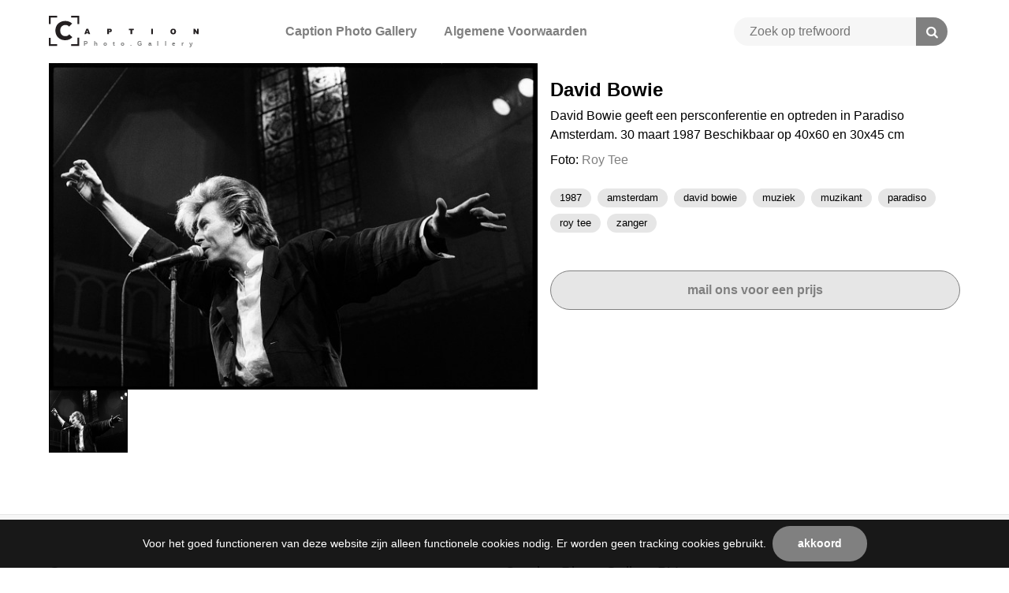

--- FILE ---
content_type: text/html; charset=utf-8
request_url: https://captionphotogallery.com/search.pp?pictureid=13897&page=1&pos=36
body_size: 19403
content:
<!DOCTYPE html>
	<html lang="nl">

	<head>
		






<meta charset="utf-8">
<meta name="Author" content="iMedia B.V. The Hague">
<meta name="title" content="David Bowie">
<meta name="description" content="David Bowie geeft een persconferentie en optreden in Paradiso Amsterdam. 30 maart 1987

Beschikbaar op 40x60 en 30x45 cm">
<meta name="Keywords" content="">
<meta name="viewport" content="initial-scale = 1.0,maximum-scale = 1.0">
<meta http-equiv="X-UA-Compatible" content="IE=edge">
<meta name="google-site-verification" content="">
<meta name="facebook-domain-verification" content="w9dclp7osaz1ut3jm7br2p4prwhdmw">


<meta property="og:title" content="David Bowie">
<meta property="og:image" content="https://www.captionphotogallery.com/downloadpicturepreview.pp?pictureid=13897">
<meta property="og:url" content="https://www.captionphotogallery.com/search.pp?pictureid=13897&title=David-Bowie">
<meta property="og:description" content="David Bowie geeft een persconferentie en optreden in Paradiso Amsterdam. 30 maart 1987

Beschikbaar op 40x60 en 30x45 cm">
<meta property="og:site_name" content="Caption Photo Gallery">
<link rel="canonical" href="https://www.captionphotogallery.com/search.pp?pictureid=13897&title=David-Bowie">


<title>13897 - David BowieZoekresultaat | Caption Photo Gallery</title>
		


<link rel="apple-touch-icon" sizes="180x180" href="/img/favicon/apple-touch-icon.png">
<link rel="icon" type="image/png" sizes="32x32" href="/img/favicon/favicon-32x32.png">
<link rel="icon" type="image/png" sizes="16x16" href="/img/favicon/favicon-16x16.png">
<link rel="mask-icon" href="/img/favicon/safari-pinned-tab.svg" color="#5bbad5">
<link rel="shortcut icon" href="/img/favicon/favicon.ico">
<meta name="msapplication-TileColor" content="#F7F7F7">
<meta name="msapplication-config" content="/img/favicon/browserconfig.xml">
<meta name="theme-color" content="#ffffff">

<link type="text/css" href="/css/font.min.css?v=3.0.9515.27617.0" rel="stylesheet" media="screen"/>
<link type="text/css" href="https://assets.picturepack.com/iMedia/css/reset.min.css?v=3.0.9515.27617.0" rel="stylesheet" media="screen"/>
<link type="text/css" href="https://assets.picturepack.com/iMedia/css/default-imedia.min.css?v=3.0.9515.27617.0" rel="stylesheet" media="screen"/>
<link type="text/css" href="https://assets.picturepack.com/FrontOffice/css/frontoffice.min.css?v=3.0.9515.27617.0" rel="stylesheet" media="screen"/>
<link type="text/css" href="https://assets.picturepack.com/FrontOffice/css/blocks.min.css?v=3.0.9515.27617.0" rel="stylesheet" media="screen"/>
<link type="text/css" href="/css/blocks-custom.min.css?v=3.0.9515.27617.0" rel="stylesheet" media="screen"/>


<link type="text/css" href="/css.pp?v=3.0.9515.27617.0" rel="stylesheet" media="screen"/>


<link type="text/css" href="https://assets.picturepack.com/font/fontello/fontello.min.css?v=3.0.9515.27617.0" rel="stylesheet" media="screen"/>


<link type="text/css" href="https://assets.picturepack.com/external/css/justifiedGallery.min.css?v=3.0.9515.27617.0" rel="stylesheet" media="screen"/>
<link type="text/css" href="https://assets.picturepack.com/external/css/jquery.datetimepicker.min.css?v=3.0.9515.27617.0" rel="stylesheet" media="screen"/>
<link type="text/css" href="https://assets.picturepack.com/external/css/slick-custom.min.css?v=3.0.9515.27617.0" rel="stylesheet" media="screen"/>





<link type="text/css" href="/css/custom.min.css?v=3.0.9515.27617.0" rel="stylesheet" media="screen"/>






	<link type="text/css" href="https://assets.picturepack.com/FrontOffice/css/module/picturezoom.min.css?v=3.0.9515.27617.0" rel="stylesheet" media="screen"/>













<script src="https://assets.picturepack.com/external/js/jquery-3.6.0.min.js?version=3.0.9515.27617.0"></script>
<script src="https://assets.picturepack.com/external/js/jquery.autocomplete.min.js?version=3.0.9515.27617.0"></script>
<script src="https://assets.picturepack.com/external/js/dropit-2.0.min.js?version=3.0.9515.27617.0"></script>
<script src="https://assets.picturepack.com/external/js/jquery.waitforimages.min.js?version=3.0.9515.27617.0"></script>
<script src="https://assets.picturepack.com/external/js/jquery.validate.min.js?version=3.0.9515.27617.0"></script>
<script src="https://assets.picturepack.com/external/js/jquery.justifiedGallery.min.js?version=3.0.9515.27617.0"></script>
<script src="https://assets.picturepack.com/external/js/moment.min.js?version=3.0.9515.27617.0"></script>
<script src="https://assets.picturepack.com/external/js/jquery.datetimepicker.min.js?version=3.0.9515.27617.0"></script>
<script src="https://assets.picturepack.com/external/js/slick.min.js?version=3.0.9515.27617.0"></script>
<script src="https://assets.picturepack.com/external/js/comboTreePlugin.min.js?version=3.0.9515.27617.0"></script>
<script src="https://assets.picturepack.com/external/js/leaflet.min.js?version=3.0.9515.27617.0"></script>


<script src="https://assets.picturepack.com/iMedia/js/imedia.min.js?version=3.0.9515.27617.0"></script>
<script src="https://assets.picturepack.com/iMedia/js/imedia.genericpopup.min.js?version=3.0.9515.27617.0"></script>


<script src="https://assets.picturepack.com/FrontOffice/js/accounts.min.js?version=3.0.9515.27617.0"></script>
<script src="https://assets.picturepack.com/FrontOffice/js/selection.min.js?version=3.0.9515.27617.0"></script>
<script src="https://assets.picturepack.com/FrontOffice/js/init-thumbnails.min.js?version=3.0.9515.27617.0"></script>
<script src="https://assets.picturepack.com/FrontOffice/js/init-form.min.js?13.0.9515.27617.0"></script>
<script src="https://assets.picturepack.com/FrontOffice/js/init-search.min.js?version=3.0.9515.27617.0"></script>
<script src="https://assets.picturepack.com/FrontOffice/js/init-specificpopup.min.js?version=3.0.9515.27617.0"></script>
<script src="https://assets.picturepack.com/FrontOffice/js/module/init-map.min.js?version=3.0.9515.27617.0"></script>
<script src="https://assets.picturepack.com/FrontOffice/js/init.min.js?version=3.0.9515.27617.0"></script>
<script src="https://assets.picturepack.com/FrontOffice/js/pp.ajaxinteger.min.js?version=3.0.9515.27617.0"></script>


<script src="/js/init-custom.min.js?version=3.0.9515.27617.0"></script>









	<script src="https://assets.picturepack.com/external/js/openseadragon.min.js?version=3.0.9515.27617.0"></script>
	<script src="https://assets.picturepack.com/FrontOffice/js/module/init-picturezoom.min.js?version=3.0.9515.27617.0"></script>






















		
		<link rel="stylesheet" href="https://unpkg.com/leaflet@1.3.4/dist/leaflet.css" integrity="sha512-puBpdR0798OZvTTbP4A8Ix/l+A4dHDD0DGqYW6RQ+9jxkRFclaxxQb/SJAWZfWAkuyeQUytO7+7N4QKrDh+drA==" crossorigin=""/>
		<script src="https://unpkg.com/leaflet@1.3.4/dist/leaflet.js" integrity="sha512-nMMmRyTVoLYqjP9hrbed9S+FzjZHW5gY1TWCHA5ckwXZBadntCNs8kEqAWdrb9O7rxbCaA4lKTIWjDXZxflOcA==" crossorigin=""></script>
	</head>

	<body >
		

		<div id="ctr-hoverthumbnail"></div>
		
		<div id="page-wrapper">
			<header>
	
	<span class="f-mobiledevice mobile"></span> 

	<span id="f-genericdata"
	data-languagecode="nl"
	data-heartbeatfrequency="0"
></span>
	
	<section class="size5">
		<div class="content ctr-flex">
			
			<div class="ctr-logo flex">
				<a href="home.pp?flush=1" title="Naar de homepage" class="ctr-flexalways flexvcenter">
					<img src="/img/logo/logo.svg" alt="Logo Caption Photo Gallery">
				</a>
			</div>

			<div class="flex flexauto menu">
				
					
					<div class="ctr-inlinegrid grid-vcenter">
						<a href="/misc.pp?code=over-caption-photo-gallery">Caption Photo Gallery</a>
					</div>
					
					<div class="ctr-inlinegrid grid-vcenter">
						<a href="/misc.pp?code=collecties">Algemene Voorwaarden</a>
					</div>
					
				
			</div>

			<div class="flex links">
				
				
				
				
				
					
				
				

				
				

				
				
			</div>

			
			
			<div class="ctr-searchform basic ctr-flex flex-vcenter flex-end">
				<form id="f-form-search" class="f-form-search" accept-charset="utf-8">
					<div class="wrapper ctr-gridalways">
						<div class="grid-input">
							<input type="text" class="f-jquery_autocomplete" id="f-autocomplete_keyword" autocomplete="off" name="multikeyword" data-option="autocomplete_keyword" placeholder="Zoek op trefwoord" /> 
						</div>
						<div class="grid-submit">
							<input type="submit" class="submit fontello" value="&#xe800;">
						</div>
					</div>	
				</form>
			</div>
			

			
			
				<div class="ctr-counters flex  ctr-flex">
				
					
					

					
					
				</div>
			
			
		</div>
	</section>
</header>

			<main>
				<div class="ctr-veilloading f-veilloading displaynone">
	<div class="content">
		<div class="loading text-center ctr-flexalways flexmiddle"><div><div></div><div></div></div></div>
		<div class="text">Laden. Een ogenblik geduld.</div>
	</div>
</div>

				

				
					
					
					
					

					
						<div>
							

	
	<section id="13897" class="ctr-preview  " data-pictureid="13897">
		<div class="content">
			
			
			
			
			<div class="ctr-grid grid-twoitems grid-gap4">
				<div>
					<div class="group">

						<div class="image relative">
							
							

							
							
								<div class="f-previewimage" id="f-toggleitempreview-13897">
									<img src="https://www.captionphotogallery.com/downloadpicturepreview.pp?picture=6732726a486d7536356b6447795574397639542b30413d3d" alt="Itemnummer 13897" title="David BowieDavid Bowie geeft een persconferentie en optreden in Paradiso Amsterdam. 30 maart 1987

Beschikbaar op 40x60 en 30x45 cm" class="preview-image" />
								</div>

								
							
						</div>

						
						<div class="ctr-grid grid-autofill-size1 grid-gap2 maxwidth650">
							<a href="#" class="f-togglepreview f-toggleitem active" id="f-toggleitemthumb-13897" data-pictureid="13897"><img src="https://thumbnail.picturepack.com/captionphotogallery//10000-14999/13897.jpg"></a>
							
						</div>
						
						
						
						
					</div>
				</div>

				<div class="pictureinfo">
					
					<div class="navigation">
						<div class="actionbuttons clear">
							
							
							
						</div>
					</div>

					
					
						<section id="ctr-resolutions" class="textsmall">

							<div class="group">
							
								<form class="f-addtocart" name="products" method="post" data-message="Dit item is toegevoegd aan je winkelwagen" id="form-addtocart" data-id="13897">

									
										<div class="resolution displaynone" data-pictureid="13897">
											
											<div class="name flex flexauto ctr-flex flexvcenter">
												<label class="selector flex ctr-flexalways flexvcenter" for="label13964">
													
													
												</label>
											</div>
											
											<div class="pixels flex ctr-flex flexvcenter">
												
													<span>7087 <span class="size2font">x</span> 4736 pixels</span>
												

												
													
														<span class="icon-info dpi" title="300DPI: 60.00cm x 40.10cm"></span>
													
												
											</div>
											
											<div class="content flex ctr-flex flexvcenter">
												<span>JPG</span>
											</div>
									
											
												
													<div class="price flex ctr-flex flexvcenter">
														<strong></strong>
													</div>
												
											

											
												
											
										</div>
										
									
									
									<h3>David Bowie</h3>

									
									
										<p>David Bowie geeft een persconferentie en optreden in Paradiso Amsterdam. 30 maart 1987

Beschikbaar op 40x60 en 30x45 cm</p>
									
									
										<div class="group group-size5">
											Foto: <a href="search.pp?sourceids=19">Roy Tee</a>
										</div>
									

									
									
										<div class="group">
											
											<div id="ctr-keywords" class="clear">
												
													<a href="search.pp?multikeyword=1987" class="button size1 lightgrey">1987</a>
												
													<a href="search.pp?multikeyword=Amsterdam" class="button size1 lightgrey">Amsterdam</a>
												
													<a href="search.pp?multikeyword=David bowie" class="button size1 lightgrey">David bowie</a>
												
													<a href="search.pp?multikeyword=muziek" class="button size1 lightgrey">muziek</a>
												
													<a href="search.pp?multikeyword=muzikant" class="button size1 lightgrey">muzikant</a>
												
													<a href="search.pp?multikeyword=Paradiso" class="button size1 lightgrey">Paradiso</a>
												
													<a href="search.pp?multikeyword=Roy Tee" class="button size1 lightgrey">Roy Tee</a>
												
													<a href="search.pp?multikeyword=zanger" class="button size1 lightgrey">zanger</a>
												
											</div>
										</div>
										<br/>
									
								
									
									
										<a href="mailto:info@captionphotogallery.com?subject=Prijsgave 13897" class="button size5 border maincolor">
											Mail ons voor een prijs
										</a>
									

									
									
								</form>

								
							</div>
						</section>
					
					
					

					
					<div class="metadata">
						

						
						
						
						
					
						
						

						

					</div>
					
				</div>
			</div>
			
			
			

		</div>

						</div>
					
				
				

			</main>

			<footer>
	<section class="size3">
		<div class="content ctr-grid">

			
			<div>
				
					<h4>Over ons</h4>
					<ul>
						
					</ul>
				
			</div>

			

			<div>
				<h4>Caption Photo Gallery BV</h4>
				<div>
					Postbus 210<br>
					2501 CE Den Haag<br>
					Nederland<br>
					<br>
					<span class="icon-phone"></span> <a href="tel:06-19336079">06-19336079</a><br>
					<span class="icon-mail-alt"></span> <a href="mailto:info@captionphotogallery.com">info@captionphotogallery.com</a><br><br>
					
					
					
					<div class="social">
						<a href="https://www.facebook.com/captionphotogallery" class="button square lightgrey icon-facebook facebook" target="_blank"  rel="noreferer, noopener" title="Volg ons op Facebook"></a>
						<a href="https://www.instagram.com/captionphotogallery/" class="button square lightgrey icon-instagram instagram" target="_blank" rel="noreferer, noopener" title="Volg ons op Instagram"></a>
						<a href="https://www.linkedin.com/company/caption-photo-gallery/" class="button square lightgrey icon-linkedin linkedin" target="_blank" rel="noreferer, noopener" title="Volg ons op LinkedIn"></a>
						
						
						
						
						
						
					</div>
				</div>
			</div>
		</div>
	</section>

	<div class="line"></div>
	
	<div class="copyright text-center">
		Copyright Caption Photo Gallery 2026 | powered by <strong><a href="https://www.picturepack.com" target="_blank" rel="noreferer, noopener">Picture Pack</a></strong>
	</div>

</footer>

<div class="f-shortfeedback" id="ctr-shortfeedback"><div class="f-shortfeedbackmessage message"></div></div>

	<section class="size3" id="ctr-cookies">
		<div class="content padding-size0">
			<div class="ctr-inlineflex flexmiddle marginright-size2">Voor het goed functioneren van deze website zijn alleen functionele cookies nodig. Er worden geen tracking cookies gebruikt.</div>
			<div class="ctr-inlineflex flexmiddle inline">
				
				<a href="#0" class="button size3 maincolor margin-size0 f-setcookiepreferences" data-preference="1">Akkoord</a>
			</div>
		</div>
	</section>

<div class="ctr-veil f-veil"></div>

<div id="ctr-mainmenu" class="ctr-panel right size1" data-animationtype="addclass" data-classname="open" data-veilclass="mainmenu" data-beforeshow="loadPopupContent" data-template="\common\panel-mainmenu"></div>	
<div id="ctr-previewpanel" class="ctr-panel right size4" data-animationtype="addclass" data-classname="open" data-veilclass="previewpanel" data-beforeshow="beforeShowPreview" data-afterhide="afterHidePreview"></div>
<div id="ctr-sharepicture" class="ctr-panel right size2" data-animationtype="addclass" data-classname="open" data-veilclass="ctr-sharepicture" data-beforeshow="loadPopupContent,initSharePicture" data-template="\picture\panel-sharepicture"></div>



<div id="ctr-editaccount" class="ctr-panel right size2" data-animationtype="addclass" data-classname="open" data-veilclass="editaccount" data-beforeshow="loadPopupContent" data-template="\account\panel-editaccount"></div>
<div id="ctr-editpassword" class="ctr-panel right size1" data-animationtype="addclass" data-classname="open" data-veilclass="editpassword" data-beforeshow="loadPopupContent" data-template="\account\panel-editpassword"></div>






<div id="ctr-zoom" class="ctr-panel right size4" data-animationtype="addclass" data-classname="open" data-veilclass="zoom" data-beforeshow="loadPopupContent" data-aftershow="startZoom" data-template="\module\picturezoom\panel-zoom"></div>








<div class="f-genericpopup ctr-popup size2 displaynone" id="ctr-popuplogin" data-beforeshow="loadPopupContent" data-template="account\popup-login"></div>
<div class="f-genericpopup ctr-popup size2 displaynone" id="ctr-popuploginmodal" data-beforeshow="loadPopupContent" data-template="account\popup-login" data-showveil="1" ></div>




<div class="f-genericpopup ctr-popup size2 displaynone" id="ctr-popupselection-clear" data-beforeshow="loadPopupContent" data-template="selectionlb\popup-selectionclear"></div>


<div class="f-genericpopup ctr-popup size2 displaynone" id="ctr-popupsearch-save" ></div>


<div class="f-genericpopup ctr-popup size1 displaynone" id="ctr-popupdeleteaccount" data-beforeshow="loadPopupContent" data-template="account\popup-deleteaccount"></div>


<div class="f-genericpopup ctr-popup size2 displaynone" id="ctr-download-usageform" data-beforeshow="loadPopupContent" data-template="download\popup-usageform"></div>






<div class="f-genericpopup ctr-popup size2 displaynone fixed" id="ctr-zipdelivery">
	<div class="ctr-grid">
		<div class="header">
			<a href="#" class="button close f-togglegenericpopup" data-target="#ctr-zipdelivery"></a>
			<h2>Download Zip-bestand</h2>
		</div>

		<div class="content">
			<div class="textcontent">
				<div id="download-popupform">
					<div id="zipdelivery_waiting" class="displaynone">
						<div class="loading text-center ctr-flexalways flexmiddle"><div><div></div><div></div></div></div>
						<p>Een ogenblik geduld alsjeblieft, je zipbestand wordt nu aangemaakt.</p>
						<br>
					</div>
					<div id="zipdelivery_succes" class="displaynone">
						<p>Je beelden worden klaargezet. Je ontvangt een e-mail met een link waarmee je het zip-bestand kunt downloaden. Dit proces kan een paar minuten in beslag nemen.</p>
					</div>
					<div id="zipdelivery_error" class="displaynone">
						<p>Er is een fout opgetreden. Je zip-bestand kon niet worden gegenereerd.</p>
					</div>
					<div class="submitbutton">
						<a href="#" class="button size5 maincolor f-closepopupdownload" data-target="#ctr-zipdelivery">Sluiten</a>
					</div>
				</div>

			</div>
		</div>
	</div>
</div>


		</div>

	</body>
</html>

--- FILE ---
content_type: text/css
request_url: https://assets.picturepack.com/iMedia/css/reset.min.css?v=3.0.9515.27617.0
body_size: 1847
content:
/*! Version 2.1.1  */abbr,address,article,aside,audio,b,blockquote,body,body div,caption,cite,code,dd,del,details,dfn,dl,dt,em,fieldset,figure,footer,form,h1,h2,h3,h4,h5,h6,header,html,i,iframe,img,ins,kbd,label,legend,li,mark,menu,nav,object,ol,p,pre,q,samp,section,small,span,strong,sub,summary,sup,table,tbody,td,tfoot,th,thead,time,tr,ul,var,video{margin:0;padding:0;border:0;font-size:100%;vertical-align:baseline;background:0 0}article,aside,details,figure,footer,header,main,nav,section,summary{display:block}*,:after,:before{-webkit-box-sizing:border-box;box-sizing:border-box}html{overflow-y:auto;height:100%}body{min-height:100%}embed,img,object{max-width:100%}img,video{vertical-align:middle}ul{list-style:none}blockquote,q{quotes:none}blockquote:after,blockquote:before,q:after,q:before{content:'';content:none}a{margin:0;padding:0;font-size:100%;vertical-align:baseline;background:0 0}del{text-decoration:line-through}abbr[title],dfn[title]{border-bottom:1px dotted #000;cursor:help}table{border-collapse:separate;border-spacing:0;font-size:inherit}th{font-weight:700;vertical-align:bottom;text-align:left}td{vertical-align:top}td,td img{vertical-align:top}hr{display:block;height:1px;border:0;border-top:1px solid #ccc;margin:1em 0;padding:0}pre{white-space:pre;white-space:pre-wrap;white-space:pre-line;word-wrap:break-word}input,select{vertical-align:middle}input[type=radio]{vertical-align:text-bottom}input[type=checkbox]{vertical-align:bottom}button,input[type=button],input[type=file],input[type=submit]{cursor:pointer}input[type=submit]{-webkit-appearance:none;-moz-appearance:none;appearance:none}select:-moz-focusring{color:transparent;text-shadow:0 0 0 #555}input,select,textarea{font:99% sans-serif;outline:0}strong{font-weight:700}sub,sup{font-size:75%;line-height:0;position:relative}sup{top:-.5em}sub{bottom:-.25em}code,kbd,pre,samp{font-family:var(--font-family1)}button,input,select,textarea{margin:0}button,input[type=button]{width:auto;overflow:visible}

--- FILE ---
content_type: text/css
request_url: https://assets.picturepack.com/iMedia/css/default-imedia.min.css?v=3.0.9515.27617.0
body_size: 62885
content:
:root{--header-height:50px;--font-family1:'Roboto',Arial,Helvetica,sans-serif;--font-family2:'Open Sans',Arial,Helvetica,sans-serif;--font-family3:'fontello';--line-height:var(--line-height-normal);--line-height-small:var(--line-height-tight);--line-height-extratight:0.80;--line-height-tight:1.20;--line-height-normal:1.40;--line-height-relaxed:1.55;--line-height-loose:1.70;--font-weight:500;--letter-spacing:0;--font-size0:0.9rem;--font-size1:14px;--font-size2:120%;--font-size3:150%;--font-size4:250%;--font-size5:500%;--font-size-extrasmall:0.8rem;--font-size-small:0.9rem;--font-size-large:1.2rem;--section-size1:600px;--section-size2:900px;--section-size3:1440px;--section-size4:1800px;--section-size5:100%;--color-text:#333333;--color-grey0:#FBFBFB;--color-grey1:#F6F6F6;--color-grey2:#E6E6E6;--color-grey3:#CCCCCC;--color-grey4:#999999;--color-grey5:#222222;--color-grey-01:rgb(0,0,0,0.01);--color-grey-02:rgb(0,0,0,0.02);--color-grey-03:rgb(0,0,0,0.03);--color-grey-04:rgb(0,0,0,0.04);--color-grey-05:rgb(0,0,0,0.05);--color-grey-06:rgb(0,0,0,0.06);--color-grey-07:rgb(0,0,0,0.07);--color-grey-08:rgb(0,0,0,0.08);--color-grey-09:rgb(0,0,0,0.09);--color-grey-10:rgb(0,0,0,0.10);--color-grey-20:rgb(0,0,0,0.20);--color-grey-30:rgb(0,0,0,0.30);--color-grey-40:rgb(0,0,0,0.40);--color-grey-50:rgb(0,0,0,0.50);--color-grey-60:rgb(0,0,0,0.60);--color-grey-70:rgb(0,0,0,0.70);--color-grey-80:rgb(0,0,0,0.80);--color-grey-90:rgb(0,0,0,0.90);--color-grey-input:#E0E0E6;--color-orange:#FF6A0C;--color-white:#FFFFFF;--color-darkred:#B70000;--color-lightred:#FF4848;--color-green:#00A000;--color-black:#000000;--color-lightblue:#1A73E8;--color-focus:var(--color-main);--buttonheight-size1:26px;--buttonheight-size2:34px;--buttonheight-size3:41px;--buttonheight-size4:46px;--buttonheight-size5:60px;--spacing-size1:1px;--spacing-size2:4px;--spacing-size3:16px;--spacing-size4:32px;--spacing-size5:48px;--spacing-size6:62px;--spacing-size7:96px;--spacing-size8:8px;--spacing-size-rem025:0.25rem;--spacing-size-rem035:0.35rem;--spacing-size-rem050:0.50rem;--spacing-size-rem075:0.75rem;--spacing-size-rem100:1.00rem;--spacing-size-rem125:1.25rem;--spacing-size-rem150:1.50rem;--spacing-size-rem200:2.00rem;--borderradius-size1:var(--borderradius-size-rem01);--borderradius-size2:var(--borderradius-size-rem03);--borderradius-size3:var(--borderradius-size-rem05);--borderradius-size4:var(--borderradius-size-rem08);--borderradius-size5:var(--borderradius-size-rem20);--borderradius-size-rem01:0.1rem;--borderradius-size-rem03:0.3rem;--borderradius-size-rem05:0.5rem;--borderradius-size-rem08:0.8rem;--borderradius-size-rem20:2.0rem;--formelementwidth-size1:40px;--formelementwidth-size2:10%;--formelementwidth-size3:25%;--formelementwidth-size4:50%;--formelementwidth-size5:100%;--formelementheight-size1:35px;--formelementheight-size2:50px;--formelementheight-size3:100px;--formelementheight-size4:300px;--formelementheight-size5:100%;--popup-size1:300px;--popup-size2:400px;--popup-size3:800px;--popup-size4:1400px;--popup-size5:100%;--panel-size1:400px;--panel-size2:720px;--panel-size3:50%;--panel-size4:75%;--panel-size5:100%;--boxshadow-size1:0 1px 3px rgba(0,0,0,0.2);--boxshadow-size2:0 1px 2px rgba(0,0,0,0.3);--boxshadow-size3:0 2px 5px rgba(0,0,0,0.4);--boxshadow-size4:0 0px 60px rgba(0,0,0,0.4);--boxshadow-size5:0 0px 20px rgba(0,0,0,0.1);--shadow-size1:0px 1px 2px rgba(0, 0, 0, 0.14),0px 0px 2px rgba(0, 0, 0, 0.12);--shadow-size1-hover:0px 1px 2px rgba(0, 0, 0, 0.18),0px 0px 2px rgba(0, 0, 0, 0.20);--shadow-size2:0 1px 3px rgb(0,0,0,0.4);--shadow-size3:0 2px 5px rgb(0,0,0,0.4);--shadow-size4:0 0px 20px rgb(0,0,0,0.1);--shadow-size5:0 0px 30px rgb(0,0,0,0.05);--shadow-size6:rgba(14, 63, 126, 0.06) 0px 0px 0px 1px,rgba(42, 51, 70, 0.03) 0px 1px 1px -0.5px,rgba(42, 51, 70, 0.04) 0px 2px 2px -1px,rgba(42, 51, 70, 0.04) 0px 3px 3px -1.5px,rgba(42, 51, 70, 0.03) 0px 5px 5px -2.5px,rgba(42, 51, 70, 0.03) 0px 10px 10px -5px,rgba(42, 51, 70, 0.03) 0px 24px 24px -8px;--shadow-size7:1px 1px 5px rgb(0,0,0,0.3);--shadow-size8:0 0 #0000,0 0 #0000,0 1px 1px -0.5px rgba(99,99,99,.4);--viewheight-size1:25vh;--viewheight-size2:30vh;--viewheight-size3:50vh;--viewheight-size4:75vh;--viewheight-size5:100vh;--transition-time0:0s;--transition-time1:0.2s;--transition-time2:0.5s;--transition-time3:1.0s;--transition-time4:2.0s;--transition-time5:5.0s;--checkbox-width:18px;--slider-width:32px}@media only screen and (max-width:768px){:root{--font-size1:14px;--font-size2:120%;--font-size3:120%;--font-size4:200%;--font-size5:300%}}body,html{background:#fff;scrollbar-width:thin}body.noscroll{position:fixed;left:0;right:0;top:0}body,button,html,input,select,textarea{font-family:var(--font-family1);font-weight:var(--font-weight);font-size:var(--font-size1);color:var(--color-text);letter-spacing:var(--letter-spacing);line-height:var(--line-height)}.fontello{font-family:var(--font-family3)}h1,h2,h3,h4,h5,h6{margin:0;margin-bottom:1rem;line-height:1.15}h1,h2{font-family:var(--font-family2);font-weight:900}h1{font-size:var(--font-size5)}h2{font-size:var(--font-size4)}h3{font-size:var(--font-size3);font-weight:var(--font-weight)}h4{font-size:var(--font-size2);font-weight:var(--font-weight)}h5{margin:0}h6{margin:0}[class*=icon-google]::before{font-size:14px}a,a:active,a:visited{text-decoration:none;outline:0;color:inherit}a:not(.button):hover,a:not(.button):visited:hover{color:var(--color-main)}a,a:hover{transition-duration:var(--transition-time0)}p{margin-bottom:var(--spacing-size3);line-height:var(--line-height)}.emphasis-links a:active,.emphasis-links a:not(.button),.emphasis-links a:visited,p a:active,p a:not(.button),p a:visited{text-decoration:underline;font-weight:var(--font-weight);color:var(--color-main)}.emphasis-links a:hover,p a:hover{color:var(--color-main)}.text-size0{font-size:var(--font-size0)}.text-size1{font-size:var(--font-size1)}.text-size2{font-size:var(--font-size2)}.text-size3{font-size:var(--font-size3)}.text-size4{font-size:var(--font-size4)}.text-size5{font-size:var(--font-size5)}.text-small{font-size:var(--font-size0)}.text-large{font-size:110%}.text-shadow{text-shadow:var(--shadow-size1)}.line-height-size0{line-height:1}.text-left,.textalign-left{text-align:left!important}.text-right,.textalign-right{text-align:right!important}.text-center,.textalign-center{text-align:center!important}.text-justify,.textalign-justify{text-align:justify!important}.customcolor,.text-maincolor{color:var(--color-main)}.text-white{color:#fff}.text-red{color:var(--color-darkred)}.height-100{height:100%}.bold,.text-bold{font-weight:700}.italic,.text-italic{font-style:italic}.text-underline,.underline{text-decoration:underline}.text-uppercase,.uppercase{text-transform:uppercase}.lowercase,.text-lowercase{text-transform:lowercase}.capitalize:first-letter,.text-capitalize::first-letter{text-transform:capitalize}.ellipsis{white-space:nowrap;overflow:hidden;text-overflow:ellipsis;min-width:0;display:block}.line-clamp{display:-webkit-box;-webkit-box-orient:vertical;overflow:hidden}.line-clamp.line-clamp-twolines{-webkit-line-clamp:2}.line-clamp.line-clamp-threelines{-webkit-line-clamp:3}.line-clamp.line-clamp-fourlines{-webkit-line-clamp:4}.line-clamp.line-clamp-fivelines{-webkit-line-clamp:5}.position-relative,.relative{position:relative!important}.position-absolute{position:absolute!important}.position-static{position:static!important}.position-fixed{position:fixed!important}.position-sticky{position:sticky!important}.position-right-top{position:absolute!important;right:0;top:0}.display-block{display:block!important}.display-inline-block,.display-inlineblock,.inlineblock{display:inline-block!important}.display-inline,.inline{display:inline!important}.display-inline-grid{display:inline-grid!important}.display-grid{display:grid!important}.overflow-initial{overflow:initial!important}.overflow-hidden{overflow:hidden!important}.overflow-y-scroll{overflow-y:auto!important}.overflow-x-scroll{overflow-x:auto!important}[class*=overflow]{scrollbar-width:thin}.float-left{float:left!important}.float-right{float:right!important}.float-none{float:none!important}.cursor-pointer{cursor:pointer}.anchor{position:absolute;margin:-100px 0 0 0}.ctr-comma-separate-span span::after{content:','}.ctr-comma-separate-span span:last-of-type::after{content:''}.seperator.text{position:relative;text-align:center;margin:var(--spacing-size4) 0}.seperator.text:after{position:absolute;z-index:1;content:'';width:100%;top:50%;left:0;height:1px;border-bottom:1px solid var(--color-grey2)}.seperator.text span{background:#fff;padding:0 var(--spacing-size3);position:relative;display:inline-block;z-index:2}.custombackground .background-maincolor{background:var(--color-main)}.background-grey1{background:var(--color-grey1)}.background-grey2{background:var(--color-grey2)}.background-grey3{background:var(--color-grey3)}.background-grey4{background:var(--color-grey4)}.background-grey5{background:var(--color-grey5)}.box-shadow-size1{box-shadow:var(--shadow-size1)}.box-shadow-size2{box-shadow:var(--shadow-size2)}.box-shadow-size3{box-shadow:var(--shadow-size3)}.box-shadow-size4{box-shadow:var(--shadow-size4)}.box-shadow-size5{box-shadow:var(--shadow-size5)}.background-image{background-repeat:no-repeat;background-position:center;background-size:cover}video.fullbackground{width:100%;height:100%;object-fit:cover;position:absolute;left:0;top:0}.display-none,.displaynone{display:none}.display-none-imp,.displaynoneimp{display:none!important}.visibility-hidden{visibility:hidden}.visibility-hidden-imp{visibility:hidden!important}.clear:after{content:".";display:block;height:0;clear:both;visibility:hidden}.clear{display:inline-block}* html .clear{height:1%}.clear{display:block}.screenonly{display:inline-block!important}.screenonly-inlineflex{display:inline-flex!important}.screenonly-flex{display:flex!important}.screenonly-grid{display:grid!important}.screenonly-inlinegrid{display:inline-grid!important}.mobileonly,.mobileonly-grid,.mobileonly-inlinegrid{display:none!important}@media only screen and (max-width:1080px){.screenonly,.screenonly-flex,.screenonly-grid,.screenonly-inlineflex,.screenonly-inlinegrid{display:none!important}.mobileonly{display:inline-block!important}.mobileonly-grid{display:grid!important}.mobileonly-inlinegrid{display:inline-grid!important}}section>.content{margin-inline:auto;padding:var(--spacing-size5);max-width:var(--section-size5);position:relative;height:100%}section.section-left>.content{margin:0}section.section-center>.content{margin-inline:auto}section.Size1>.content,section.size1>.content{max-width:var(--section-size1)}section.Size2>.content,section.size2>.content{max-width:var(--section-size2)}section.Size0>.content,section.Size3>.content,section.size0>.content,section.size3>.content{max-width:var(--section-size3)}section.Size4>.content,section.size4>.content{max-width:var(--section-size4)}section.Size5>.content,section.size5>.content{max-width:var(--section-size5)}section.blockwidth1>.content{max-width:var(--section-size1)}section.blockwidth2>.content{max-width:var(--section-size2)}section.blockwidth0>.content,section.blockwidth3>.content{max-width:var(--section-size3)}section.blockwidth4>.content{max-width:var(--section-size4)}section.blockwidth5>.content{max-width:var(--section-size5)}section.section-nopadding>.content{padding:0}section.section-nopaddingtop>.content{padding:0 var(--spacing-size5) var(--spacing-size5)}section.section-nopaddingbottom>.content{padding:var(--spacing-size5) var(--spacing-size5) 0}section.section-nopaddingtopbottom>.content{padding:0 var(--spacing-size5) 0}section.section-border{border-bottom:1px solid var(--color-grey2)}section.section-border-left{border-left:1px solid var(--color-grey2)}@media only screen and (max-width:768px){section>.content{padding:var(--spacing-size3)}section[class*=Size]>.content,section[class*=size]>.content{max-width:var(--section-size5)}section[class*=blockwidth]>.content{max-width:var(--section-size5)}}.ctr-group,.group{margin-bottom:var(--spacing-size-rem100)}.ctr-group.group-double,.group.group-double{margin-bottom:var(--spacing-size-rem200)}.ctr-group.group-half,.group.group-half{margin-bottom:var(--spacing-size-rem050)}.ctr-group.group-size1,.group.group-size1{margin-bottom:var(--spacing-size1)}.ctr-group.group-size2,.group.group-size2{margin-bottom:var(--spacing-size2)}.ctr-group.group-size3,.group.group-size3{margin-bottom:var(--spacing-size3)}.ctr-group.group-size4,.group.group-size4{margin-bottom:var(--spacing-size4)}.ctr-group.group-size5,.group.group-size5{margin-bottom:var(--spacing-size5)}.ctr-group.group-area,.group.group-area{border-radius:var(--borderradius-size2);padding:var(--spacing-size4)}.ctr-group.group-area.group-nopadding,.group.group-area.group-nopadding{padding:0;overflow:hidden}.ctr-group.group-area.group-shadow,.group.group-area.group-shadow{box-shadow:var(--shadow-size5)}.ctr-group.group-area.maincolor,.group.group-area.maincolor{background-color:var(--color-main)}.ctr-group.group-area.lightgrey,.group.group-area.lightgrey{background-color:var(--color-grey1)}.ctr-group.group-area.white,.group.group-area.white{background-color:#fff}.upload-area{border:2px solid var(--color-grey2);display:grid;align-items:center;justify-content:center;font-weight:600;border-radius:var(--borderradius-size3);margin:var(--spacing-size3);min-block-size:15vw;padding:var(--spacing-size3);background:var(--color-grey1)}.ctr-feature-image a{display:block;position:relative}.ctr-feature-image a img{width:100%}.ctr-feature-image a .counter{position:absolute;top:1rem;right:1rem;color:#fff;background:var(--color-main);padding:5px 10px;border-radius:var(--borderradius-size2);font-weight:700}table{width:100%}table tr td{position:relative}table tr td.verticalalign-top{vertical-align:top}.ctr-lister{margin-bottom:var(--spacing-size4)}.ctr-lister tr:hover{background:var(--color-grey1)}.ctr-lister tr.nohover:hover{background:0 0;cursor:auto}.ctr-lister .button,.ctr-lister .custominput{margin-bottom:0}.ctr-lister tr.lister-clickable:hover{cursor:pointer}.ctr-lister table tr td{vertical-align:middle}.ctr-lister.align-top table tr td{vertical-align:top}.ctr-lister table tr td,.ctr-lister table tr th{padding:var(--spacing-size2);padding-left:0;border-bottom:1px solid var(--color-grey2);text-align:left}.ctr-lister table tr td a.button:last-child{margin-right:0}.ctr-lister table tr td label.custominput,.ctr-lister table tr th label.custominput{display:inline-block;width:auto;padding:0;top:2px;padding-left:25px;vertical-align:middle}.ctr-lister .thumbnail-in-list.small{max-height:60px;margin:0 var(--spacing-size1) 0 0}.ctr-lister .thumbnail-in-list.medium{width:120px;height:auto;margin:0 var(--spacing-size1) var(--spacing-size1) 0}.ctr-lister .thumbnail-in-list.large{width:150px;height:auto;margin:0 var(--spacing-size1) var(--spacing-size1) 0}.columnheader{padding:0}.columnheader .listerheader{color:var(--color-main);font-weight:500}.columnheader .listerheader.nocolor{color:inherit}.columnheader .listerheader a:after{display:inline-block;color:initial;margin-left:5px;position:relative;top:-1px;content:'\e81a';font-size:80%;font-family:var(--font-family3)}.columnheader .listerheader a.descending:after{content:'\e80a'}.columnheader .listerheader a.ascending:after{content:'\e814'}.columnheader .listerheader a.active{background:var(--color-main);color:#fff;padding:3px 6px;border-radius:4px}.columnheader .listerheader a.active:hover{color:#fff}.columnheader .listerheader a.active:after{background:0 0;color:#fff}.dragger:hover{cursor:pointer}table tr.droppable:nth-child(2){height:1px}table tr.droppable:nth-child(2) td{padding:0;margin:0;line-height:0;border-bottom:none}table tr.droppable.dragging:nth-child(2) td,tr.droppable.dragging td{border-bottom:2px solid var(--color-main)}.ctr-lister input.filter{max-width:var(--section-size2)}.custominput,input,select,textarea{font-weight:var(--font-weight)}.custominput.select,input,textarea,ul.token-input-list-picturepack{margin-bottom:var(--spacing-size3);border:1px solid var(--color-grey2)}input:not(.submit),select,textarea{background:var(--color-grey1);padding:7px 14px}.custominput.select,input:not(.submit),textarea{border-radius:var(--borderradius-size2)}.custominput.select select:focus,.custominput.select:hover select,input:focus,input:hover,textarea:focus,textarea:hover{background:var(--color-grey2);border-color:var(--color-grey3)}.custominput.select:hover,ul.token-input-list-picturepack:hover{border-color:var(--color-grey3)}optgroup{font-style:normal}.custominput,input:not(.button),select,textarea{width:100%}.size1:is(input:not(.button),select,textarea,.custominput.select,.custominput.buttoninside){width:var(--formelementwidth-size1)}.size2:is(input:not(.button),select,textarea,.custominput.select,.custominput.buttoninside){width:var(--formelementwidth-size2)}.size3:is(input:not(.button),select,textarea,.custominput.select,.custominput.buttoninside){width:var(--formelementwidth-size3)}.size4:is(input:not(.button),select,textarea,.custominput.select,.custominput.buttoninside){width:var(--formelementwidth-size4)}.size5:is(input:not(.button),select,textarea,.custominput.select,.custominput.buttoninside){width:var(--formelementwidth-size5)}textarea.textarea-height1{min-height:39px}textarea.textarea-height2{min-height:100px}textarea,textarea.textarea-height3{min-height:150px}textarea.textarea-height4{min-height:200px}textarea.textarea-height5{min-height:400px}form label{display:block;font-weight:var(--font-weight);margin-bottom:var(--spacing-size2)}.custominput{line-height:var(--line-height);font-weight:400;color:inherit;font-size:inherit;font-weight:inherit;position:relative;cursor:pointer;margin-bottom:2px;min-height:22px}.custominput input{position:absolute;z-index:-50;opacity:0;margin:0;left:0;height:0;width:0}.custominput input:checked~i:after{display:block}.custominput input:disabled~i{background:var(--color-grey3);opacity:.5;pointer-events:none}.custominput input.error~i{background:var(--color-darkred)}.custominput i{border:1px solid var(--color-grey3);left:0;font-style:normal}.custominput i:after{content:'';position:absolute;display:none}.custominput.checkbox,.custominput.radio,.custominput.slider{display:inline-block;width:initial;line-height:var(--line-height-small)}.custominput.checkbox i,.custominput.radio i,.custominput.slider span{position:absolute;top:calc((1em * var(--line-height-small) - var(--checkbox-width))/ 2)}.custominput.checkbox,.custominput.radio{padding-left:calc(var(--checkbox-width) + 6px);padding-right:10px}.custominput.checkbox i,.custominput.radio i{height:auto;aspect-ratio:1;width:var(--checkbox-width)}.custominput.checkbox i{border-radius:var(--borderradius-size1)}.custominput.checkbox i:after{inset:2px;background:var(--color-main)}.custominput.checkbox input:checked~i{border-color:var(--color-main)}.custominput.checkbox input:checked~i:after{border-color:#fff}.custominput.checkbox input:disabled~i{background:var(--color-grey3);border-color:var(--color-grey3)}.custominput.checkbox input:disabled~i:after{border-color:var(--color-grey4)}.custominput.radio i{border-radius:var(--borderradius-size5);border-width:1px}.custominput.radio i:after{inset:6px 0 0 5px;border-radius:var(--borderradius-size5)}.custominput.radio input:checked~i{border-color:var(--color-main)}.custominput.radio input:checked~i:after{background:var(--color-main);inset:2px}.custominput.radio input:disabled~i:after{background:var(--color-grey4)}.custominput.button{padding:15px 0;font-weight:500;background:#fff}.custominput.button i{display:block;position:absolute;border:1px solid var(--color-grey2);top:0;left:0;width:100%;height:100%;border-radius:4px}.custominput.button i:after{display:none!important}.custominput.button input:checked~i{border-color:var(--color-main)}.custominput.button input:checked~i:after{background:var(--color-main);inset:2px}.custominput.button input:disabled~i:after{background:var(--color-grey4)}.custominput.slider{padding-left:calc(var(--slider-width) + 8px);width:auto;align-items:center}.custominput.slider span{position:absolute;left:0;display:inline-block;width:var(--slider-width);height:18px;margin:0}.custominput.slider span i{position:absolute;border-radius:var(--borderradius-size4);border:1px solid var(--color-grey2);cursor:pointer;height:100%;width:100%;background:var(--color-white)}.custominput.slider span i:before{position:absolute;border-radius:var(--borderradius-size5);content:"";height:100%;aspect-ratio:1;left:0;bottom:0;background-color:var(--color-grey3);transition-duration:var(--transition-time1);z-index:10}.custominput.slider span input:checked+i:before{background-color:var(--color-main);transform:translateX(16px);transition-duration:var(--transition-time1)}.custominput.slider span input:checked+i::after{position:absolute;left:0;top:0;width:100%;height:100%;border-radius:var(--borderradius-size4)}.custominput.select{position:relative;display:inline-block;background:var(--color-grey1);overflow:hidden}.custominput.select select{display:inline-block;border:none;margin:0;padding-left:10px;padding-right:30px;background:0 0;text-overflow:ellipsis;width:100%;height:100%;cursor:pointer;outline:0;appearance:none;scrollbar-width:thin}.custominput.select select:disabled{opacity:.5;pointer-events:none}.custominput.select i{position:absolute;border:none;color:var(--color-grey4);left:auto;width:40px;top:0;right:0;bottom:0;pointer-events:none;display:inline-flex;align-items:center;justify-content:center}.custominput.select i:before{content:'\f004';font-family:var(--font-family3);display:inline-block}.custominput.select option{max-width:100%;overflow:hidden;text-overflow:ellipsis}.custominput.select.list select:focus option{background:0 0}.custominput.tree{line-height:var(--line-height)}.custominput.tree input[type=text]{position:relative;top:0;left:0;width:100%;height:100%;opacity:1;z-index:0}.custominput.tree .ct-input-wrapper i{width:40px;background:#fff;position:absolute;left:auto;width:39px;right:1px;top:1px;border-radius:var(--borderradius-size2);bottom:1px;border:none;font-size:inherit;display:inline-flex;align-items:center;justify-content:center;color:var(--color-grey4)}.custominput.tree .ct-input-wrapper i::before{display:inline-block;font-family:var(--font-family3);content:'\f004'}.custominput.tree .ct-input-wrapper .ct-input-box:focus{border-color:var(--color-grey3)}.custominput.tree .ct-drop-down-container{scrollbar-width:thin;padding:var(--spacing-size2);width:auto;max-height:60vh}.custominput.tree .ct-drop-down-container .ct-multiples-filter{border-radius:0;margin-bottom:var(--spacing-size3)}.custominput.tree .ct-drop-down-container input[type=checkbox]{position:absolute;z-index:initial;opacity:1;top:0;height:auto;width:auto;margin:0;top:50%;translate:0 -50%}.custominput.tree .ct-drop-down-container li:hover{background-color:var(--color-grey-input);color:var(--color-text)}.custominput.tree .ct-drop-down-container .ct-list-item-title{padding-left:1.4rem;position:relative;white-space:nowrap}.custominput.tree .ct-drop-down-container label.ct-tree-item-hover,.custominput.tree .ct-drop-down-container li span.ct-list-item-title.ct-tree-item-hover{background:0 0;color:var(--color-text)}.ct-parent-plus{padding-top:.15rem}.custominputrange{position:relative}.custominputrange label{font-size:100%;margin:0}.custominputrange input[type=range]~i{font-style:normal;font-size:90%;display:grid;background:var(--color-main);color:#fff;align-items:center;justify-content:center;border-color:transparent;position:absolute;padding:3px 6px;border-radius:var(--borderradius-size2);left:0;translate:-50% 0;top:0}.passwordform{position:relative;display:inline-block;margin-bottom:var(--spacing-size3)}.passwordform input{margin:0;width:100%}.passwordform .showpassword{position:absolute;width:40px;right:0;bottom:0;top:0;display:inline-flex;align-items:center;justify-content:center}.custominput.buttoninside{position:relative;margin-bottom:var(--spacing-size3)}.custominput.buttoninside :is(input,textarea){margin:0;padding-right:var(--buttonheight-size2);width:100%;display:block;margin:0;position:static;height:auto;opacity:1}.custominput.buttoninside .button{position:absolute;aspect-ratio:1;inset:var(--spacing-size2);left:auto;margin:0;height:auto;padding:0;display:inline-flex;align-items:center;justify-content:center;margin:0;max-height:35px;z-index:500}.custominput-date{display:block;position:relative}.infotext{font-weight:400;font-size:90%;color:var(--color-grey4);margin-bottom:var(--spacing-size2)}.custominput.checkbox~.infotext{margin:0;margin-left:20px}.custominput.color{display:inline-block;height:40px;width:100%}.custominput.color i{height:100%;width:100%;display:block;border:1px solid var(--color-grey2);overflow:hidden;border-radius:4px;background-clip:padding-box}.custominput.color i.form-color-backgroundnone:after,.custominput.color i.form-color-textnone:after{display:block!important;left:-4px;text-align:center;border-bottom:1px solid var(--color-grey2);transform:rotate(-35deg);bottom:20px;width:115%}.custominput.color input:checked+i{border:1px solid #d5168d;box-shadow:var(--boxshadow-size1)}.required-label{position:relative;overflow:hidden;margin-bottom:var(--spacing-size3);border-radius:var(--borderradius-size2)}.required-label input{margin:0}.required-label::before{content:'*';line-height:1;background:var(--color-grey3);color:var(--color-grey5);position:absolute;right:-25px;top:-25px;padding:0 0;font-size:var(--font-size2);transform:rotate(-136deg);text-align:center;width:50px;height:50px}.required-label:hover:before{background:var(--color-grey3)}.required-label .showpassword,.required-label.custominput.select i{right:25px!important}.grouped{position:relative;border-radius:var(--borderradius-size2);overflow:hidden}.grouped input{margin:0;border-radius:0}.grouped input[type=submit]{height:100%;border-radius:0}.grouped.input-submit{display:grid;grid-template-columns:1fr auto;grid-template-rows:1fr}.alert,.error,.error-formfield{color:var(--color-darkred);font-size:100%}input.error,input.error-formfield,select.error,textarea.error,textarea.error-formfield{background:var(--color-darkred)!important;color:#fff}select.error-formfield{border:1px solid var(--color-darkred)!important;color:var(--color-darkred);border-radius:var(--borderradius-size2)}@media only screen and (max-width:480px){.custominput.buttoninside.size2,.custominput.buttoninside.size3,.custominput.buttoninside.size4,.custominput.buttoninside.size5,.custominput.size2,.custominput.size3,.custominput.size4,.custominput.size5,input.size2:not(.button),input.size3:not(.button),input.size4:not(.button),input.size5:not(.button),select.size2,select.size3,select.size4,select.size5,textarea.size2,textarea.size3,textarea.size4,textarea.size5{width:var(--formelementwidth-size5)}}.dropdown{position:relative;min-height:var(--formelementheight-size1);list-style:none;padding:0;margin:0;display:inline-flex;align-items:center}.dropdown.dropdown-open ul{display:block}.dropdown ul{position:absolute;border:1px solid var(--color-grey2);border-top:none;padding:var(--spacing-size3) 0 var(--spacing-size3);margin:0;background:#fff;top:100%;right:0;z-index:1000;display:none;min-width:200px;list-style:none}.dropdown.dropdown-open ul li a{display:block;padding:5px 20px;text-align:right}.dropdown.dropdown-open ul li:last-of-type a{border:none}.dropdown.arrow>a:after{content:"\f107";font-family:var(--font-family3);margin:0 0 0 5px}.dropdown.arrow.dropdown-open>a:after{content:"\f106";font-family:var(--font-family3)}@media only screen and (max-width:768px){.dropdown ul{left:auto;right:0}}.ctr-dropdown{display:inline-block;position:relative}.ctr-dropdown.open>a{color:var(--color-main)}.ctr-dropdown .submenu{display:none;width:auto;border:1px solid var(--color-grey2);position:absolute;z-index:999;background:#fff;top:115%;border-radius:var(--borderradius-size-rem03);padding-block:var(--spacing-size-rem075)}.ctr-dropdown .submenu>a{display:block;white-space:nowrap;color:var(--color-text);padding:var(--spacing-size-rem035) var(--spacing-size-rem200);font-size:var(--font-size-small);position:relative}.ctr-dropdown .submenu::before{content:'';position:absolute;top:-8px;height:8px;width:15px;right:10%;background:#fff;clip-path:polygon(50% 0,0 100%,100% 100%)}.ctr-dropdown.colored .submenu{background:var(--color-main);border:none}.ctr-dropdown.colored .submenu>a{color:#fff}.ctr-dropdown.colored .submenu>a:hover{background-color:color-mix(in srgb,#000 10%,var(--color-main));color:#fff}.ctr-dropdown.colored .submenu>a:hover:before{content:'';background-color:color-mix(in srgb,#fff 30%,var(--color-main));position:absolute;left:0;top:0;height:100%;width:5px}.ctr-dropdown.colored .submenu::before{background:var(--color-main)}.ctr-dropdown.align-middle{display:inline-grid;align-items:center;height:100%}.ctr-dropdown .submenu.align-left{left:0}.ctr-dropdown .submenu.align-right{right:0}.button{border:none;z-index:10;white-space:nowrap;border-radius:var(--borderradius-size2);font-weight:var(--font-weight);font-size:inherit;line-height:1;margin:0 var(--spacing-size2) var(--spacing-size2) 0;text-transform:lowercase;overflow:hidden;position:relative;display:inline-flex;align-items:center;justify-content:center}.button:hover{text-decoration:none;opacity:.8}.button,.button:hover{transition-duration:var(--transition-time0)}.button.size1{padding:0 calc(var(--buttonheight-size1)/ 2);height:var(--buttonheight-size1);font-size:90%;border-radius:var(--borderradius-size1)}.button.size2{padding:0 16px;height:var(--buttonheight-size2);font-size:90%}.button,.button.size3{padding:0 calc(var(--buttonheight-size3)/ 2);height:var(--buttonheight-size3)}.button.size4{padding:0 calc(var(--buttonheight-size4)/ 2);height:var(--buttonheight-size4)}.button.size5{padding:0 var(--spacing-size3);height:var(--buttonheight-size4);width:100%;text-align:center}.button[class^=icon-]{top:-2px}.button.crosslink{padding:0;text-transform:initial;cursor:pointer;color:var(--color-text);border-radius:0;font-weight:400;border-bottom:2px solid var(--color-main);padding-bottom:2px;overflow:initial;line-height:inherit;display:inline;margin:0;margin-bottom:-2px;white-space:wrap}.button.crosslink:hover{color:var(--color-main)}.button.crosslink>span{display:none}.button.white{background:var(--color-white);color:var(--color-text)}.button.lightgrey{background:var(--color-grey2);color:var(--color-text)}.button.lightgrey:hover{opacity:.6}.button.darkgrey{background:var(--color-grey4);color:var(--color-white)}.button.black{background:#000;color:var(--color-white)}.button.maincolor{background:var(--color-main);color:var(--color-white)}.button.red{background:var(--color-darkred);color:var(--color-white)}.button.green{background:var(--color-green);color:var(--color-white)}.button.border{background:0 0}.button.border.white{border:1px solid var(--color-white);color:#fff}.button.border.lightgrey{border:1px solid var(--color-grey2);color:var(--color-text)}.button.border.darkgrey{border:1px solid var(--color-grey4);color:var(--color-text)}.button.border.darkgrey:hover{border-color:#000;color:#000}.button.border.black{border:1px solid #000;color:#000}.button.border.maincolor{border:1px solid var(--color-main);color:var(--color-main)}.button.border.red{border:1px solid var(--color-darkred);color:var(--color-darkred)}.button.border.green{border:1px solid var(--color-green);color:var(--color-green)}.button.selected{background:var(--color-main);color:#fff}.button.disabled,.button.disabled:hover{opacity:.4;cursor:default;pointer-events:none}.button-nomargin{margin:0!important}.button.shadow{box-shadow:var(--shadow-size5)}.button.square{padding:0!important;width:var(--buttonheight-size3);height:var(--buttonheight-size3)}.button.square.size1{width:var(--buttonheight-size1);height:var(--buttonheight-size1)}.button.square.size2{width:var(--buttonheight-size2);height:var(--buttonheight-size2)}.button.square.size3{width:var(--buttonheight-size3);height:var(--buttonheight-size3);font-size:100%}.button.square.size4{width:var(--buttonheight-size4);height:var(--buttonheight-size4);font-size:140%}.button.square.size5{width:var(--buttonheight-size5);height:var(--buttonheight-size5);height:var(--buttonheight-size5);font-size:160%}.button.round{border-radius:50%;aspect-ratio:1}.button.icon span{position:absolute;top:0;height:70%;display:grid}.button.icon.size5{justify-content:flex-start;align-items:center;height:var(--buttonheight-size5)}.button.icon.size2 span{height:70%;background:#fff;border-radius:50%;aspect-ratio:1;top:50%;translate:0 -50%;right:6px}.button.animate-ai{overflow:initial;padding:0;transition:opacity 1.5s ease;opacity:.6}.button.animate-ai.active,.button.animate-ai:hover{opacity:1}.button.animate-ai span::before{font-size:150%;background:linear-gradient(135deg,var(--color-main),var(--color-orange));background-clip:text;-webkit-text-fill-color:transparent}.button.animate-ai:after,.button.animate-ai:before{content:'';opacity:0;transition:opacity 1.5s ease;aspect-ratio:1;position:absolute;animation-duration:3s;animation-iteration-count:infinite}.button.animate-ai.active:before{opacity:.4;height:100%;animation-name:blobleft;border:1px solid var(--color-main)}.button.animate-ai.active::after{opacity:.4;height:120%;animation-name:blobright;border:1px solid var(--color-orange)}.ctr-buttongroup .button{background:0 0;color:var(--color-text);margin:0}.ctr-buttongroup .button.border{border:none;color:var(--color-text)}.ctr-buttongroup .button.border:hover,.ctr-buttongroup .button:hover{opacity:1;border-color:none}.ctr-buttongroup{outline:1px solid var(--color-grey2);min-height:var(--buttonheight-size2);position:relative;border-radius:50px;display:inline-block;color:#fff;padding-inline:var(--spacing-size-rem075)}.ctr-buttongroup:has(>.button.highlight){padding-left:50px}.ctr-buttongroup:has(>.highlight:only-child){padding:0!important;outline:0;background:0 0}.ctr-buttongroup .button:is(.size2,.size3){padding-inline:var(--spacing-size-rem075)}.ctr-buttongroup .button.border:hover,.ctr-buttongroup .button:hover,.ctr-buttongroup .button:visited:hover{color:var(--color-main)}.ctr-buttongroup,.ctr-buttongroup.lightgrey{background:var(--color-grey1)}.ctr-buttongroup.darkgrey{background:var(--color-grey3);outline:1px solid var(--color-grey4)}.ctr-buttongroup.white{background:#fff}.ctr-buttongroup .button.highlight{background:#fff;font-size:var(--font-size2);outline:2px solid var(--color-grey2);height:46px;width:auto;aspect-ratio:1;border-radius:50px;position:absolute;left:-2px;top:50%;translate:0 -50%}.ctr-buttongroup .button.highlight:only-child{margin-right:calc(-.5 * var(--spacing-size-rem100))}.ctr-buttongroup .button.highlight:hover{outline:2px solid color-mix(in srgb,#000 10%,var(--color-main));color:var(--color-main)}.ctr-buttongroup .button.highlight .icon-plus{font-size:var(--font-size3)}.ctr-buttongroup .button.square.highlight{padding-inline:0}.ctr-buttonlist>a{display:block;border-bottom:1px solid var(--color-grey2);padding:var(--spacing-size3) var(--spacing-size4);height:auto;text-align:initial;position:relative;border-radius:0;width:auto;line-height:1.4;margin:0}.ctr-buttonlist>a:last-of-type{border:none}.ctr-buttonlist>a .ctr-grid{grid-template-columns:1fr auto 10px}.ctr-buttonlist>a .ctr-grid .mainlabel{font-weight:700;display:grid;grid-template-columns:auto;padding-right:var(--spacing-size4)}.ctr-buttonlist>a .ctr-grid .mainlabel>div{white-space:nowrap;overflow:hidden;text-overflow:ellipsis;min-width:0}.ctr-buttonlist>a .ctr-grid .sublabel-small{font-weight:400;font-size:var(--text-small)}.ctr-buttonlist>a .ctr-grid .sublabel{display:grid;justify-items:center;align-items:center}.ctr-buttonlist>a:hover,.ctr-buttonlist>a:hover:visited{background-color:var(--color-main);color:#fff}.ctr-buttonlist>a .icon{display:grid;color:var(--color-grey2)}.ctr-buttonlist>a .icon{align-items:center;justify-content:center;position:absolute;top:0;right:10px;height:100%}.ctr-buttonlist>a:hover .sublabel{padding-right:0}.button.submit{background:var(--color-main);color:var(--color-white);padding:0 var(--spacing-size4);width:auto;height:var(--buttonheight-size3);margin-bottom:var(--spacing-size3)}input.button:disabled{background:var(--color-grey3);pointer-events:none}.button.close{position:absolute;z-index:100;margin:0;right:0;top:0;height:var(--buttonheight-size5);width:var(--buttonheight-size5);text-indent:9999px}.button.close:after,.button.close:before{background:var(--color-grey3);display:block;position:absolute;left:50%;top:50%;translate:-50% -50%;content:' ';height:26px;width:2px}.button.close:before{transform:rotate(45deg)}.button.close:after{transform:rotate(-45deg)}.button.close:hover:after,.button.close:hover:before{opacity:.8}.button.menu{z-index:99999;height:var(--buttonheight-size4);width:var(--buttonheight-size4);display:inline-grid;align-items:center;justify-content:center}.button.menu span{display:block;width:20px;height:2px;margin-bottom:5px;position:relative;background:var(--color-text);z-index:1}.button.menu span:nth-child(3){margin:0}.button.menu span.displaynone{display:none}.button.counter{display:grid;grid-template-columns:1fr auto;padding:0}.button.counter .title{max-width:200px;white-space:nowrap;overflow:hidden;text-overflow:ellipsis;padding:0 calc(var(--buttonheight-size2)/ 2)}.button.counter .counter{padding:0 calc(var(--buttonheight-size2)/ 2);border-left:1px solid var(--color-grey3);height:100%;display:block;display:inline-grid;align-items:center;justify-content:center}.button.counter .counter.counter-maincolor{background:var(--color-main);color:#fff;border:none}.button.counter.marked{outline:2px solid var(--color-main);animation:pulse 3s infinite}.button.arrow{text-align:left;padding:0 calc(var(--spacing-size3) + var(--spacing-size4)) 0 var(--spacing-size3);justify-content:flex-start}.button.arrow:after{content:'\f105';font-family:var(--font-family3);font-size:var(--font-size2);position:absolute;right:var(--spacing-size3)}.button.remove:hover{text-decoration:line-through;opacity:1}.ctr-metrobuttons{display:inline-flex;margin-bottom:var(--spacing-size3)}.ctr-metrobuttons .button.metro{margin:var(--spacing-size2) var(--spacing-size3) 0 0;border-radius:0;display:block;overflow:inherit;font-size:90%;border-right:1px solid var(--color-grey3);padding:0;padding-right:var(--spacing-size3);line-height:var(--line-height-small);height:auto}.ctr-metrobuttons .button.metro:hover{opacity:1}.ctr-metrobuttons a.button.metro:hover span{color:var(--color-main)}.ctr-metrobuttons .button.metro:last-of-type{border:none}.ctr-metrobuttons .button.metro span{display:block;color:var(--color-grey4);font-weight:300}.ctr-metrobuttons{grid-template-columns:repeat(auto-fill,120px)}.ctr-metrobuttons .button.metro span{height:30px;font-size:var(--font-size4)}.ctr-metrobuttons.size1{grid-template-columns:repeat(auto-fill,minmax(10px,80px))}.ctr-metrobuttons.size1 .button.metro span{height:25px;font-size:var(--font-size3)}.ctr-metrobuttons.size2{grid-template-columns:repeat(auto-fill,120px)}.ctr-metrobuttons.size2 .button.metro span{height:30px;font-size:var(--font-size4)}.ctr-metrobuttons.size3 .button.metro{padding:20px;width:auto;margin:0}.ctr-labelvalue{margin-bottom:var(--spacing-size-rem100);display:grid;grid-template-columns:repeat(auto-fill,200px);grid-auto-flow:row}.ctr-labelvalue .item{position:relative;display:grid;line-height:var(--line-height-tight)}.ctr-labelvalue.type1{grid-template-rows:auto 1fr}.ctr-labelvalue.type1 .item{padding:var(--spacing-size-rem100)}.ctr-labelvalue.type1 .item:after{position:absolute;content:'';background:var(--color-grey3);width:1px;right:0;height:80%;top:50%;translate:0 -50%}.ctr-labelvalue.type1 .item:last-of-type::after{background:0 0}.ctr-labelvalue.type1 .item .label{order:2}.ctr-labelvalue.type1 .item .value{order:1;font-size:var(--font-size4);color:var(--color-grey4);padding-bottom:var(--spacing-size-rem025)}.ctr-labelvalue.type1 a.item:hover .label{color:initial}.ctr-labelvalue.type1 a.item:hover .value{color:var(--color-main)}.ctr-labelvalue.type2{gap:var(--spacing-size-rem100);grid-template-rows:1fr auto}.ctr-labelvalue.type2 .item{border-radius:var(--borderradius-size-rem05);padding:var(--spacing-size-rem150)}.ctr-labelvalue.type2 .item .ctr-labelvalue.type2.lightgrey .item{background:var(--color-grey1)}.ctr-labelvalue.type2.white .item{background:#fff;box-shadow:var(--shadow-size5)}.ctr-labelvalue.type2.maincolor .item{color:#fff;background:var(--color-main)}.ctr-labelvalue.type2 .item:hover{background:var(--color-main);color:#fff}.ctr-labelvalue.type2 .item .value{font-size:var(--font-size3);padding-top:var(--spacing-size-rem025)}.ctr-labelvalue.type3{display:flex;flex-direction:row}.ctr-labelvalue.type3.align-end{justify-content:flex-end}.ctr-labelvalue.type3 .item{display:flex;padding-right:var(--spacing-size-rem200)}.ctr-labelvalue.type3.metro .item{display:block}.ctr-labelvalue.type3 .item:last-child{padding-right:0}.ctr-labelvalue.type3 .item .label{order:2;color:var(--color-grey4);align-self:end;padding-bottom:.2rem}.ctr-labelvalue.type3 .item .value{order:1;font-size:var(--font-size3);align-self:end;font-weight:700;margin-right:var(--spacing-size-rem025)}.ctr-labelvalue.type4{column-count:3;display:block;break-inside:avoid}.ctr-labelvalue.type4 .item{margin-bottom:10px}.ctr-labelvalue.type4 .item .label{font-weight:700}table.ctr-labelvalue{margin:0;display:table}table.ctr-labelvalue td{padding:3px 0;word-break:break-word}table.ctr-labelvalue tr td.label{width:200px;padding-right:var(--spacing-size4);white-space:nowrap;position:relative}table.ctr-labelvalue .label-leftmargin{width:var(--spacing-size5);text-align:right;padding-right:10px;left:calc(-1 * var(--spacing-size5));top:5px;font-weight:var(--font-weight-bold);position:absolute}@media screen and (max-width:900px){table.ctr-labelvalue tr{display:block;margin-bottom:20px}table.ctr-labelvalue tr td{display:block}table.ctr-labelvalue tr td.label{font-weight:700}}.button.chat{position:fixed;right:60px;bottom:50px;height:60px;width:60px;border-radius:50%;background-color:var(--color-main);overflow:initial;box-shadow:0 2px 10px rgba(0,0,0,.2)}.button.chat:hover{background-color:var(--color-main)!important;box-shadow:0 2px 10px rgba(0,0,0,.5)}.button.chat:before{color:#fff;font-size:var(--font-size3)}.button.chat.animate{animation:animate 3s ease 2}@media only screen and (max-width:768px){.button{white-space:initial}}.autocomplete-suggestions{background:var(--color-white);cursor:pointer;overflow:auto}.autocomplete-suggestion{padding:6px 10px;white-space:nowrap;overflow:hidden}.autocomplete-no-suggestion{padding:4px 10px}.autocomplete-selected{background:var(--color-grey1)}.autocomplete-suggestions strong{font-weight:700;color:var(--color-main)}.autocomplete-group{padding:2px 5px;font-weight:700;color:var(--color-black);display:block;border-bottom:1px solid var(--color-black)}.ctr-veilloading{background:rgba(255,255,255,.9);position:fixed;top:0;left:0;right:0;bottom:0;z-index:9999;text-align:center}.ctr-veilloading .content{position:absolute;top:50%;margin:-80px 0 0 0;width:100%}.ctr-veilloading .text{margin:10px;font-weight:700}.loading.centered{text-align:center}.loading>div{display:inline-block;position:relative;width:65px;height:65px;margin-inline:auto}.loading>div>div{border:3px solid var(--color-main);position:absolute;opacity:1;border-radius:50%;animation:ripple2 2s cubic-bezier(0,.5,.7,.8) infinite}.loading>div>div:nth-child(2){animation-delay:-.5s}.ctr-popup{position:fixed;z-index:9000;background:var(--color-white);box-shadow:var(--boxshadow-size5);border-radius:var(--borderradius-size2);left:0;right:0;margin-inline:auto;top:18%;overflow-y:auto;scrollbar-width:thin;max-height:70vh}.ctr-popup .ctr-grid .content .button.submit{width:100%}.ctr-popup.size1{max-width:var(--popup-size1)}.ctr-popup.size2{max-width:var(--popup-size2)}.ctr-popup.size3{max-width:var(--popup-size3)}.ctr-popup.size4{max-width:var(--popup-size4)}.ctr-popup.size5{max-width:var(--popup-size5)}.ctr-popup>[class*=ctr-grid],.ctr-popup>section>[class*=ctr-grid]{grid-template-columns:1fr;grid-template-rows:auto 1fr auto;height:100%;min-height:425px}.ctr-popup [class*=ctr-grid] .header{padding:var(--spacing-size5);display:flex;align-items:center}.ctr-popup [class*=ctr-grid] .header h2{margin-bottom:0;line-height:1}.ctr-popup [class*=ctr-grid] .content{overflow-y:auto;scrollbar-width:thin;padding:0 var(--spacing-size5) var(--spacing-size5)}.ctr-popup [class*=ctr-grid] .footer{border-top:1px solid var(--color-grey2);padding:15px 0;display:inline-flex;align-items:center;justify-content:center;text-align:center}.ctr-popup [class*=ctr-grid] .footer a{text-transform:lowercase}.ctr-popup [class*=ctr-grid] .footer a:hover{text-decoration:underline}@media only screen and (max-width:530px){.ctr-popup{position:fixed}.ctr-popup.size1,.ctr-popup.size2,.ctr-popup.size3,.ctr-popup.size4,.ctr-popup.size5{width:auto;height:auto;min-height:auto;max-height:none;margin:0;left:20px;right:20px;bottom:auto;top:20px}.ctr-popup [class*=ctr-grid]{height:100%}.ctr-popup [class*=ctr-grid] .header{padding:var(--spacing-size4)}.ctr-popup [class*=ctr-grid] .content{padding:var(--spacing-size4)}}.ctr-panel{position:fixed;background:var(--color-white);overflow-y:auto;scrollbar-width:thin;z-index:6001}.ctr-panel.open{position:fixed;box-shadow:var(--shadow-size1);transition-duration:var(--transition-time1);transition-timing-function:ease-out}.ctr-panel>*>.content,.ctr-panel>.content{margin:var(--spacing-size4) var(--spacing-size5);padding:0;position:static}.ctr-panel.top{top:-100%;height:auto;right:0;left:0;bottom:auto}.ctr-panel.top.open{top:0}.ctr-panel.right{top:0;left:auto;bottom:0;right:-100%}.ctr-panel.right.open{right:0}.ctr-panel.left{top:0;right:auto;bottom:0;left:-100%}.ctr-panel.left.open{left:0}.ctr-panel.size1{width:var(--panel-size1)}.ctr-panel.size2{width:var(--panel-size2)}.ctr-panel.size3{width:var(--panel-size3)}.ctr-panel.size4{width:var(--panel-size4)}.ctr-panel.size5{width:var(--panel-size5)}@media only screen and (max-width:400px){.ctr-panel.size1{width:100%;min-width:auto}}@media only screen and (max-width:600px){.ctr-panel.size2{width:100%;min-width:auto}}@media only screen and (max-width:900px){.ctr-panel.size3{width:100%;min-width:auto}}@media only screen and (max-width:1400px){.ctr-panel.size4{width:90%}}@media only screen and (max-width:768px){.ctr-panel>*>.content,.ctr-panel>.content{margin:var(--spacing-size4)}}.ctr-veil{position:fixed;z-index:6000;display:none;background:rgba(0,0,0,.3);top:0;right:0;bottom:0;left:0}.margin-inline-auto{margin-inline:auto}.margin-size0{margin:0!important}.margin-size1{margin:var(--spacing-size1)!important}.margin-size2{margin:var(--spacing-size2)!important}.margin-size3{margin:var(--spacing-size3)!important}.margin-size4{margin:var(--spacing-size4)!important}.margin-size5{margin:var(--spacing-size5)!important}.margin-top-size1,.margintop-size1{margin-top:var(--spacing-size1)!important}.margin-top-size2,.margintop-size2{margin-top:var(--spacing-size2)!important}.margin-top-size3,.margintop-size3{margin-top:var(--spacing-size3)!important}.margin-top-size4,.margintop-size4{margin-top:var(--spacing-size4)!important}.margin-top-size5,.margintop-size5{margin-top:var(--spacing-size5)!important}.margin-right-size1,.marginright-size1{margin-right:var(--spacing-size1)!important}.margin-right-size2,.marginright-size2{margin-right:var(--spacing-size2)!important}.margin-right-size3,.marginright-size3{margin-right:var(--spacing-size3)!important}.margin-right-size4,.marginright-size4{margin-right:var(--spacing-size4)!important}.margin-right-size5,.marginright-size5{margin-right:var(--spacing-size5)!important}.margin-bottom-size1,.marginbottom-size1{margin-bottom:var(--spacing-size1)!important}.margin-bottom-size2,.marginbottom-size2{margin-bottom:var(--spacing-size2)!important}.margin-bottom-size3,.marginbottom-size3{margin-bottom:var(--spacing-size3)!important}.margin-bottom-size4,.marginbottom-size4{margin-bottom:var(--spacing-size4)!important}.margin-bottom-size5,.marginbottom-size5{margin-bottom:var(--spacing-size5)!important}.margin-left-size1,.marginleft-size1{margin-left:var(--spacing-size1)!important}.margin-left-size2,.marginleft-size2{margin-left:var(--spacing-size2)!important}.margin-left-size3,.marginleft-size3{margin-left:var(--spacing-size3)!important}.margin-left-size4,.marginleft-size4{margin-left:var(--spacing-size4)!important}.margin-left-size5,.marginleft-size5{margin-left:var(--spacing-size5)!important}.padding-size0{padding:0!important}.padding-size1{padding:var(--spacing-size1)!important}.padding-size2{padding:var(--spacing-size2)!important}.padding-size3{padding:var(--spacing-size3)!important}.padding-size4{padding:var(--spacing-size4)!important}.padding-size5{padding:var(--spacing-size5)!important}.padding-top-size0,.paddingtop-size0{padding-top:0!important}.padding-top-size1,.paddingtop-size1{padding-top:var(--spacing-size1)!important}.padding-top-size2,.paddingtop-size2{padding-top:var(--spacing-size2)!important}.padding-top-size3,.paddingtop-size3{padding-top:var(--spacing-size3)!important}.padding-top-size4,.paddingtop-size4{padding-top:var(--spacing-size4)!important}.padding-top-size5,.paddingtop-size5{padding-top:var(--spacing-size5)!important}.padding-right-size0,.paddingright-size0{padding-right:0!important}.padding-right-size1,.paddingright-size1{padding-right:var(--spacing-size1)!important}.padding-right-size2,.paddingright-size2{padding-right:var(--spacing-size2)!important}.padding-right-size3,.paddingright-size3{padding-right:var(--spacing-size3)!important}.padding-right-size4,.paddingright-size4{padding-right:var(--spacing-size4)!important}.padding-right-size5,.paddingright-size5{padding-right:var(--spacing-size5)!important}.padding-bottom-size0,.paddingbottom-size0{padding-bottom:0!important}.padding-bottom-size1,.paddingbottom-size1{padding-bottom:var(--spacing-size1)!important}.padding-bottom-size2,.paddingbottom-size2{padding-bottom:var(--spacing-size2)!important}.padding-bottom-size3,.paddingbottom-size3{padding-bottom:var(--spacing-size3)!important}.padding-bottom-size4,.paddingbottom-size4{padding-bottom:var(--spacing-size4)!important}.padding-bottom-size5,.paddingbottom-size5{padding-bottom:var(--spacing-size5)!important}.padding-left-size0,.paddingleft-size0{padding-left:0!important}.padding-left-size1,.paddingleft-size1{padding-left:var(--spacing-size1)!important}.padding-left-size2,.paddingleft-size2{padding-left:var(--spacing-size2)!important}.padding-left-size3,.paddingleft-size3{padding-left:var(--spacing-size3)!important}.padding-left-size4,.paddingleft-size4{padding-left:var(--spacing-size4)!important}.padding-left-size5,.paddingleft-size5{padding-left:var(--spacing-size5)!important}.top-size0{top:0!important}.top-size1{top:var(--spacing-size1)!important}.top-size2{top:var(--spacing-size2)!important}.top-size3{top:var(--spacing-size3)!important}.top-size4{top:var(--spacing-size4)!important}.top-size5{top:var(--spacing-size5)!important}.right-size0{right:0!important}.right-size1{right:var(--spacing-size1)!important}.right-size2{right:var(--spacing-size2)!important}.right-size3{right:var(--spacing-size3)!important}.right-size4{right:var(--spacing-size4)!important}.right-size5{right:var(--spacing-size5)!important}.bottom-size0{bottom:0!important}.bottom-size1{bottom:var(--spacing-size1)!important}.bottom-size2{bottom:var(--spacing-size2)!important}.bottom-size3{bottom:var(--spacing-size3)!important}.bottom-size4{bottom:var(--spacing-size4)!important}.bottom-size5{bottom:var(--spacing-size5)!important}.left-size0{left:0!important}.left-size1{left:var(--spacing-size1)!important}.left-size2{left:var(--spacing-size2)!important}.left-size3{left:var(--spacing-size3)!important}.left-size4{left:var(--spacing-size4)!important}.left-size5{left:var(--spacing-size5)!important}.float-left{float:left}.float-right{float:right}.float-none{float:none}[class*=ctr-flex]{display:flex}[class*=ctr-inlineflex]{display:inline-flex}[class*=ctr-flexalways]{display:flex}[class*=ctr-inlineflexalways]{display:inline-flex}.flex-middle,.flexmiddle{align-items:center;justify-content:center}.flex-center,.flexcenter{justify-content:center}.flex-vcenter,.flexvcenter{align-items:center}.flex-wrap,.flexwrap{flex-wrap:wrap}.flex-end,.flex-right{justify-content:flex-end}.flex-space-between{justify-content:space-between}[class*=ctr-flex] .flex-auto,[class*=ctr-flex] .flexauto,[class*=ctr-inlineflex] .flex-auto,[class*=ctr-inlineflex] .flexauto{flex:1 1 auto}@media only screen and (max-width:768px){.ctr-flex{display:block}}[class*=ctr-grid],[class*=ctr-gridalways]{display:grid}[class*=ctr-inlinegrid],[class*=ctr-inlinegridalways]{display:inline-grid}[class*=ctr-grid].grid-autofit{grid-template-columns:repeat(auto-fit,minmax(0,auto))}[class*=ctr-grid].grid-autofill{grid-template-columns:repeat(auto-fill,minmax(0,auto))}[class*=ctr-grid].grid-twoitems{grid-template-columns:repeat(2,1fr)}[class*=ctr-grid].grid-threeitems{grid-template-columns:repeat(3,1fr)}[class*=ctr-grid].grid-fouritems{grid-template-columns:repeat(4,1fr)}[class*=ctr-grid].grid-fiveitems{grid-template-columns:repeat(5,1fr)}[class*=ctr-grid].grid-sixitems{grid-template-columns:repeat(6,1fr)}[class*=ctr-grid].grid-sevenitems{grid-template-columns:repeat(7,1fr)}[class*=ctr-grid].grid-eightitems{grid-template-columns:repeat(8,1fr)}[class*=ctr-grid].grid-nineitems{grid-template-columns:repeat(9,1fr)}[class*=ctr-grid].grid-tenitems{grid-template-columns:repeat(10,1fr)}[class*=ctr-grid].grid-autofit-size1{grid-template-columns:repeat(auto-fit,minmax(100px,1fr))}[class*=ctr-grid].grid-autofit-size2{grid-template-columns:repeat(auto-fit,minmax(250px,1fr))}[class*=ctr-grid].grid-autofit-size3{grid-template-columns:repeat(auto-fit,minmax(350px,1fr))}[class*=ctr-grid].grid-autofit-size4{grid-template-columns:repeat(auto-fit,minmax(450px,1fr))}[class*=ctr-grid].grid-autofill-size1{grid-template-columns:repeat(auto-fill,100px)}[class*=ctr-grid].grid-autofill-size2{grid-template-columns:repeat(auto-fill,300px)}[class*=ctr-grid].grid-autofill-size3{grid-template-columns:repeat(auto-fill,350px)}[class*=ctr-grid].grid-one-two{grid-template-columns:minmax(0,1fr) 2fr}[class*=ctr-grid].grid-two-one{grid-template-columns:2fr minmax(0,1fr)}[class*=ctr-grid].grid-one-three{grid-template-columns:minmax(0,1fr) 3fr}[class*=ctr-grid].grid-three-one{grid-template-columns:3fr minmax(0,1fr)}[class*=ctr-grid].grid-two-one-one{grid-template-columns:2fr 1fr 1fr}[class*=ctr-grid].grid-one-two-one{grid-template-columns:1fr 2fr 1fr}[class*=ctr-grid].grid-one-one-two{grid-template-columns:1fr 1fr 2fr}[class*=ctr-grid].grid-three-one-one{grid-template-columns:3fr 1fr 1fr}[class*=ctr-grid].grid-one-three-one{grid-template-columns:1fr 3fr 1fr}[class*=ctr-grid].grid-one-one-three{grid-template-columns:1fr 1fr 3fr}[class*=ctr-grid].grid-auto-fr{grid-template-columns:auto 1fr}[class*=ctr-grid].grid-fr-auto{grid-template-columns:1fr auto}[class*=ctr-grid].grid-auto-auto-fr{grid-template-columns:auto auto 1fr}[class*=ctr-grid].grid-auto-fr-auto{grid-template-columns:auto 1fr auto}[class*=ctr-grid].grid-fr-auto-auto{grid-template-columns:1fr auto auto}[class*=ctr-grid].grid-auto-fr-fr{grid-template-columns:auto 1fr 1fr}[class*=ctr-grid].grid-fr-auto-fr{grid-template-columns:1fr auto 1fr}[class*=ctr-grid].grid-fr-fr-auto{grid-template-columns:1fr 1fr auto}[class*=ctr-grid].grid-auto-fr-auto-auto{grid-template-columns:auto 1fr auto auto}[class*=ctr-grid][class*=grid-rows]{grid-template-columns:auto}[class*=ctr-grid][class*=grid-rows].grid-twoitems{grid-template-rows:repeat(2,1fr)}[class*=ctr-grid][class*=grid-rows].grid-threeitems{grid-template-rows:repeat(3,1fr)}[class*=ctr-grid][class*=grid-rows].grid-fouritems{grid-template-rows:repeat(4,1fr)}[class*=ctr-grid][class*=grid-rows].grid-fiveitems{grid-template-rows:repeat(5,1fr)}[class*=ctr-grid][class*=grid-rows].grid-auto-fr{grid-template-rows:auto 1fr}[class*=ctr-grid][class*=grid-rows].grid-fr-auto{grid-template-rows:1fr auto}[class*=ctr-grid][class*=grid-rows].grid-auto-auto-fr{grid-template-rows:auto auto 1fr}[class*=ctr-grid][class*=grid-rows].grid-auto-fr-auto{grid-template-rows:auto 1fr auto}[class*=ctr-grid][class*=grid-rows].grid-fr-auto-auto{grid-template-rows:1fr auto auto}[class*=ctr-grid][class*=grid-rows].grid-auto-fr-fr{grid-template-rows:auto 1fr 1fr}[class*=ctr-grid][class*=grid-rows].grid-fr-auto-fr{grid-template-rows:1fr auto 1fr}[class*=ctr-grid][class*=grid-rows].grid-fr-fr-auto{grid-template-rows:1fr 1fr auto}.grid-gap-size1,.grid-gap1{gap:var(--spacing-size1)}.grid-gap-size2,.grid-gap2{gap:var(--spacing-size2)}.grid-gap-size3,.grid-gap3{gap:var(--spacing-size3)}.grid-gap-size4,.grid-gap4{gap:var(--spacing-size4)}.grid-gap-size5,.grid-gap5{gap:var(--spacing-size5)}.grid-columngap1{column-gap:var(--spacing-size1)}.grid-columngap2{column-gap:var(--spacing-size2)}.grid-columngap3{column-gap:var(--spacing-size3)}.grid-columngap4{column-gap:var(--spacing-size4)}.grid-columngap5{column-gap:var(--spacing-size5)}.grid-vcenter{align-content:center}.grid-hcenter{justify-content:center}.grid-middle{align-items:center;justify-content:center}.grid-start{justify-content:start}.grid-justifycenter{justify-items:center}.grid-end{justify-content:end}.grid-self-end{justify-self:end}[class*=ctr-grid].grid-color{border:1px solid var(--color-grey2);border-right:none;border-bottom:none}[class*=ctr-grid].grid-color>div{padding:var(--spacing-size5);border-right:1px solid var(--color-grey2);border-bottom:1px solid var(--color-grey2)}[class*=ctr-grid].grid-color>div:nth-child(odd),[class*=ctr-gridalways].grid-color>div:nth-child(odd){background:var(--color-grey1)}[class*=ctr-grid].grid-border{border:1px solid var(--color-grey2);border-right:none;border-bottom:none}[class*=ctr-grid].grid-border>div{border-right:1px solid var(--color-grey2);border-bottom:1px solid var(--color-grey2);padding:var(--spacing-size3)}[class*=grid-gap].grid-border>div{border:1px solid var(--color-grey2)}[class*=grid-autofill].grid-border{border:none}[class*=grid-autofill].grid-border>div{border-top:1px solid var(--color-grey2)}[class*=grid-autofill].grid-border>div:first-of-type{border-left:1px solid var(--color-grey2)}@media only screen and (max-width:768px){.ctr-grid{display:block}}.ctr-columns.column-size2,.ctr-columns.column-twoitems{columns:200px 2}.ctr-columns.column-size3,.ctr-columns.column-threeitems{columns:200px 3}.ctr-columns.column-fouritems,.ctr-columns.column-size4{columns:200px 4}.ctr-columns.column-gab1,.ctr-columns.column-gap-size1{column-gap:var(--spacing-size1)}.ctr-columns.column-gab2,.ctr-columns.column-gap-size2{column-gap:var(--spacing-size2)}.ctr-columns.column-gab3,.ctr-columns.column-gap-size3{column-gap:var(--spacing-size3)}.ctr-columns.column-gab4,.ctr-columns.column-gap-size4{column-gap:var(--spacing-size4)}.ctr-columns.column-gab5,.ctr-columns.column-gap-size5{column-gap:var(--spacing-size5)}.ctr-columns .break-inside-avoid{break-inside:avoid}.ctr-list{width:100%;margin-bottom:var(--spacing-size3)}.ctr-list .item{position:relative;border-bottom:1px solid var(--color-grey2);width:100%}.ctr-list.list-size1 .item,.ctr-list.size1 .item{padding:5px 0}.ctr-list.list-size2 .item,.ctr-list.size2 .item{padding:15px 0}.ctr-list.list-links .item{cursor:pointer}.ctr-list.grid-list-date-title-counter .item{display:grid;grid-template-columns:105px 1fr 30px;grid-template-rows:auto;grid-template-areas:"grid-date grid-title grid-counter"}.ctr-list.grid-list-date-title-counter .item .grid-date{padding-right:20px}.ctr-list.grid-list-date-title-counter .item .grid-counter{text-align:right}.ctr-list.grid-list-title-counter .item{display:grid;grid-template-columns:1fr 30px;grid-template-rows:auto;grid-template-areas:"grid-title grid-counter"}.ctr-list.grid-list-title-counter .item .grid-date{padding-right:20px}.ctr-list.grid-list-title-counter .item .grid-counter{text-align:right}.ctr-list.grid-list-auto-small{display:grid;grid-template-columns:1fr 30px;grid-template-rows:auto}.indent-size0{margin-left:0}.indent-size1{margin-left:calc(var(--spacing-size3) *1)}.indent-size2{margin-left:calc(var(--spacing-size3) *2)}.indent-size3{margin-left:calc(var(--spacing-size3) *3)}.indent-size4{margin-left:calc(var(--spacing-size3) *4)}.indent-size5{margin-left:calc(var(--spacing-size3) *5)}.indent-size6{margin-left:calc(var(--spacing-size3) *6)}.indent-size7{margin-left:calc(var(--spacing-size3) *7)}.ctr-faq{border-top:1px solid var(--color-grey2)}.ctr-faq .faq-item{border-bottom:1px solid var(--color-grey2);padding:var(--spacing-size3) 0;position:relative;z-index:1}.ctr-faq .faq-item:hover:after{color:var(--color-main)}.ctr-faq .faq-item:after{content:'\F107';z-index:0;font-family:var(--font-family3);position:absolute;right:var(--spacing-size3);top:var(--spacing-size3);font-size:140%;line-height:.8}.ctr-faq .faq-item.open:after{content:'\F106'}.ctr-faq .faq-item .faq-question{display:block;font-weight:700;padding-right:var(--spacing-size4)}.ctr-faq .faq-item.open .faq-question{color:var(--color-main)}.ctr-faq .faq-item .faq-answer{padding-top:var(--spacing-size3);padding-right:var(--spacing-size4)}#ctr-shortfeedback{display:none;position:fixed;top:20%;left:0;right:0;text-align:center;z-index:9999}#ctr-shortfeedback .message{display:inline-block;color:var(--color-white);line-height:1;border-radius:var(--borderradius-size2);padding:30px 100px;background:rgba(0,0,0,.9)}.ctr-progressbar{background:#fff;overflow:hidden;width:100%}.ctr-progressbar .bar{width:0;background:#d5168d;background:linear-gradient(90deg,rgba(213,22,141,1) 0,rgba(255,106,12,1) 100%);display:block;position:relative}.ctr-progressbar .bar .percentage{position:absolute;color:#fff;line-height:1;top:50%;translate:0 -50%;right:10px}.ctr-progressbar.rounded-corners{border-radius:50px}.ctr-progressbar.size1 .bar{height:1px}.ctr-progressbar.size2 .bar{height:2px}.ctr-progressbar .bar,.ctr-progressbar.size3 .bar{height:8px}.ctr-progressbar.size4 .bar{height:16px}.ctr-progressbar.size5 .bar{height:32px}.ctr-progressbar.size6 .bar{height:40px}.ctr-progressbar.lightgrey{background:var(--color-grey2)}@keyframes pulse{0%{box-shadow:0 0 0 0 rgba(213,22,141,.7)}70%{box-shadow:0 0 0 10px rgba(213,22,141,0)}100%{box-shadow:0 0 0 0 rgba(213,22,141,0)}}@keyframes blobleft{0%{border-radius:81% 19% 80% 20%/35% 75% 25% 65%}50%{border-radius:14% 86% 17% 83%/77% 15% 85% 23%}100%{border-radius:81% 19% 80% 20%/35% 75% 25% 65%}}@keyframes blobright{0%{border-radius:14% 86% 17% 83%/77% 15% 85% 23%}50%{border-radius:81% 19% 80% 20%/35% 75% 25% 65%}100%{border-radius:14% 86% 17% 83%/77% 15% 85% 23%}}@keyframes animate{30%{transform:scale(1.2)}40%,60%{transform:rotate(-20deg) scale(1.2)}50%{transform:rotate(20deg) scale(1.2)}70%{transform:rotate(0) scale(1.2)}100%{transform:scale(1)}}@keyframes ripple2{0%{top:50%;left:50%;width:0;height:0;opacity:1}100%{top:0;left:0;width:65px;height:65px;opacity:0}}

--- FILE ---
content_type: text/css
request_url: https://assets.picturepack.com/FrontOffice/css/frontoffice.min.css?v=3.0.9515.27617.0
body_size: 22777
content:
body.noscroll{right:9px}.button.button-color1{background:var(--color-5)}.button.button-color2{background:var(--color-6)}.button.button-color3{background:var(--color-7)}.button.button-color4{background:var(--color-8)}.button.button-color5{background:var(--color-9)}#page-wrapper{height:100%;min-height:100vh;display:grid;grid-template-rows:auto 1fr auto;gap:0;grid-template-areas:'page-header' 'page-main' 'page-footer'}header{grid-area:page-header;position:sticky;background:#fff;border-bottom:1px solid var(--color-grey2);z-index:4000;top:0;left:0;right:0;padding:0;margin:0;height:var(--header-height)}main{grid-area:page-main;min-width:0}footer{grid-area:page-footer;position:relative}header>section{height:100%}header>section>.content{padding-top:0;padding-bottom:0;height:100%}header>section>.content>div>a,header>section>.content>div>ul{height:100%!important;border-radius:0;margin:0;float:left;position:relative}header>section>.content>div>ul a{height:100%;display:inline-flex;align-items:center;justify-content:center}header>section>.content>div>a,header>section>.content>div>ul a{padding:0 var(--spacing-size3);font-size:90%}header .flex.ctr-logo{flex:0 0 300px}header>section>.content>div.ctr-logo a{height:100%;padding:0 var(--spacing-size3) 0 0}header .ctr-logo img{height:30px}header .dropdown.open ul{right:0;left:auto}header .ctr-language a{opacity:.5}header .ctr-language a::after{content:'|';margin:0 5px}header .ctr-language a:last-of-type::after{content:''}header .ctr-language a.selected{opacity:1}header .ctr-counters,header .ctr-counters a{position:relative}header .ctr-counters a .icon::before{font-size:20px}header .ctr-counters a .counter{height:19px;aspect-ratio:1;position:absolute;top:-10px;right:-10px;color:#fff;background:var(--color-main);font-size:70%;border-radius:50%;display:flex;align-items:center;justify-content:center;outline:2px solid #fff}header .ctr-counters a.ripple>div{animation:flashBasket .7s ease}@keyframes flashBasket{0%{transform:scale(1);color:inherit}50%{transform:scale(1.4);color:var(--color-main)}100%{transform:scale(1);color:inherit}}@media only screen and (max-width:768px){header>section>.content>div>a,header>section>.content>div>ul a{padding:0 var(--spacing-size2)}header>section>.content>div.ctr-logo>a{padding:0 var(--spacing-size2) 0 0}header .flex.ctr-logo{flex:0 0 auto}header .ctr-logo img{max-width:180px}header .ctr-counters a .counter{top:-9px;right:-4px}header .ctr-counters .ripple .counter{animation:enlargecountermobile .8s ease-out}}#ctr-mainmenu{background:var(--color-grey1)}#ctr-mainmenu a:not(.button){display:block;padding:var(--spacing-size2) 0}footer{background:var(--color-grey1);border-top:1px solid var(--color-grey2);line-height:var(--line-height)}footer .content{grid-template-columns:repeat(auto-fit,minmax(150px,1fr))}footer .content.ctr-grid>div{margin-bottom:var(--spacing-size4)}footer li{list-style-type:none;display:block;padding:var(--spacing-size1) 0}footer a:hover:not(.button){text-decoration:underline;color:inherit!important}footer .line{height:1px;width:100%;border-bottom:1px dashed var(--color-grey3)}footer .copyright{font-size:90%;padding:var(--spacing-size3) 0}.ctr-searchform{position:relative;width:100%;z-index:1}.ctr-searchform .wrapper{position:relative;border:1px solid var(--color-grey2);height:46px;margin:0 0 var(--spacing-size3) 0;background:var(--color-white);overflow:hidden;border-radius:var(--borderradius-size2)}.ctr-searchform .wrapper.wrapper-max-width{max-width:650px}.backgroundimage .ctr-searchform .wrapper{box-shadow:var(--shadow-size3);border:none}.ctr-searchform.basic .wrapper{grid-template-columns:1fr 100px;gap:0;grid-template-areas:"grid-input grid-submit";border-radius:var(--borderradius-size2)}.ctr-searchform.extended .wrapper{grid-template-columns:1fr minmax(120px,15%) 100px;gap:0;grid-template-areas:"grid-input grid-objecttype grid-submit"}@media only screen and (max-width:480px){.ctr-searchform.extended .wrapper{grid-template-columns:1fr 0 50px;gap:0;grid-template-areas:"grid-input grid-objecttype grid-submit"}}.ctr-searchform .wrapper .grid-objecttype{grid-area:grid-objecttype;display:inline-grid;align-items:center;padding:var(--spacing-size2)}.ctr-searchform .wrapper .grid-input{grid-area:grid-input}.ctr-searchform .wrapper .grid-input input[type=text]{height:100%;border:none;width:100%;margin:0;padding:0 20px;font-weight:var(--font-weight);background:0 0}.ctr-searchform .wrapper .grid-submit{grid-area:grid-submit;position:relative}.ctr-searchform .wrapper .submit{background:var(--color-main);border-radius:0;width:100%;height:100%;color:var(--color-white);border:none;margin:0}.ctr-searchform .wrapper .custominput{border:none;position:relative;margin:0;min-height:auto;height:100%}.ctr-searchform .wrapper .custominput.select{border-radius:4px;background:var(--color-grey2)}.ctr-searchform .wrapper .custominput.select select{text-transform:lowercase;line-height:1rem;font-size:.9rem}.ctr-searchform .wrapper .custominput.select i::before{font-size:90%}.ctr-activefilters{display:grid;grid-auto-flow:column;justify-content:start;gap:var(--spacing-size2)}.ctr-activefilters .label .ctr-gridalways{padding-right:var(--spacing-size3);height:100%}.ctr-superbackground .ctr-searchform .wrapper{border:none;box-shadow:var(--boxshadow-size1)}#ctr-searchresult{min-height:var(--viewheight-size4);grid-template-columns:0 auto;grid-template-areas:"grid-advancedsearch grid-searchresultoutput";grid-template-rows:1fr;gap:0}#ctr-searchresult.open{grid-template-columns:300px auto}#ctr-searchresult .searchresultoutput{grid-area:grid-searchresultoutput;padding:var(--spacing-size5)}#ctr-searchresult .searchresultoutput .ctr-loading{background:rgba(255,255,255,.99);z-index:100;position:absolute;top:0;left:0;width:100%;height:100%}#ctr-searchresult .searchresultoutput .ctr-loading .content{text-align:center;max-width:200px;margin:10% auto;font-weight:500}#ctr-searchresult .searchresultoutput .button-advancedsearch{position:relative;z-index:20}.ctr-specialcolumns{display:grid}.ctr-specialcolumns{grid-template-columns:400px 3fr;grid-template-rows:1fr}#ctr-specials>.content{max-width:100%}@media only screen and (max-width:768px){.ctr-specialcolumns{display:block}#ctr-searchresult .searchresultoutput{padding:var(--spacing-size3)}}#page-search .bt-advsearchtoggle{float:left}.searchform.advanced{font-size:90%;display:none;grid-area:grid-advancedsearch;background:var(--color-grey1);border-right:1px solid var(--color-grey2);position:relative;padding:var(--spacing-size5) 0;margin:0}#ctr-searchresult.open .searchform.advanced{display:block}.searchform.advanced .section{padding:0 var(--spacing-size4) var(--spacing-size3) var(--spacing-size5)}.searchform.advanced .section input[type=text],.searchform.advanced .section select,.searchform.advanced .section textarea{background:#fff}.searchform.advanced .lookatme .section{animation:lookatme 1.5s}.searchform.advanced .button.advancedsearch{position:absolute;right:-26px;top:var(--spacing-size5);z-index:500}.searchform.advanced .button.advancedsearch:hover{background:#fff}@keyframes lookatme{0%{background:0 0}40%{background:#d9d9d9}100%{background:0 0}}@media only screen and (max-width:768px){.searchform.advanced{display:none;width:80%;max-width:100%;position:fixed;z-index:1500;left:0;top:var(--header-height);margin:0;bottom:0;overflow-y:auto;scrollbar-width:thin}.searchform.advanced .button.advancedsearch{right:var(--spacing-size3)}}#ctr-pageinfo .label{display:inline-block;margin:0 var(--spacing-size3) 0 0}#ctr-pageinfo .label .title{font-weight:700}.navigation a.button{margin:0}.navigation a.inactive{opacity:.4;cursor:default}.navigation .pages{white-space:nowrap;line-height:1;font-size:90%;text-transform:lowercase;margin:0 var(--spacing-size3)}.navigation .pages input{height:var(--buttonheight-size2);padding:0;border-radius:var(--borderradius-size1);text-align:center;font-size:90%;margin:0}.navigation .pages span{height:var(--buttonheight-size2);line-height:var(--line-height);padding-left:var(--spacing-size2)}.ctr-navigationbuttons .navigationbuttons.ctr-grid,.ctr-navigationbuttons .navigationbuttons.ctr-gridalways{grid-template-columns:1fr auto auto auto auto auto;gap:var(--spacing-size2)}#ctr-navigation-top{margin-bottom:var(--spacing-size3)}#ctr-navigation-bottom{text-align:center;margin:var(--spacing-size3) 0;overflow:inherit}#ctr-navigation-bottom a{font-size:var(--font-size3)}@media only screen and (max-width:768px){.navigation .pages{justify-items:center}.ctr-navigationbuttons .navigationbuttons.ctr-gridalways{grid-template-columns:auto auto 1fr auto auto}.ctr-navigationbuttons .navigationbuttons.ctr-gridalways>div{display:none}}#ctr-thumbnails{position:relative}#ctr-thumbnails .thumbnail video{max-height:initial}#ctr-thumbnails .thumbnailoptions{position:absolute;right:var(--spacing-size2);bottom:var(--spacing-size2);text-align:right;z-index:20;margin:0}#ctr-thumbnails .thumbnailoptions .button{float:left;margin:0 0 0 var(--spacing-size1)}#ctr-thumbnails .thumbnailoptions .button:hover{cursor:pointer}#ctr-thumbnails .selected .selectionselector,#ctr-thumbnails .selectedlb .selectionselectorlb{background:var(--color-main);color:#fff}#ctr-thumbnails .selected .thumbnailoptions,#ctr-thumbnails .selectedlb .thumbnailoptions{display:block!important}#ctr-thumbnails .thumbnail .ctr-hovermetadata{position:absolute;bottom:0;left:0;padding:var(--spacing-size3);padding-right:25%;background-color:rgba(0,0,0,.5);width:100%;z-index:1;font-size:80%;color:#fff}#ctr-thumbnails.deliveries .thumbnail{border-bottom:1px solid var(--color-grey2);position:relative}#ctr-thumbnails.deliveries .thumbnail .thumbnailoptions{display:block;padding:10px 0;z-index:0}#ctr-thumbnails.deliveries .thumbnail .image{margin:5px 20px 5px 0;width:160px;z-index:1}#ctr-thumbnails.deliveries .thumbnail .image img{max-height:70px;max-width:140px}#ctr-thumbnails.deliveries .thumbnail.selected .selectionselector,#ctr-thumbnails.deliveries .thumbnail.selectedlb .selectionselectorlb{color:#fff!important}#ctr-thumbnails .thumbnail .videoicon{position:absolute;border-radius:var(--borderradius-size2);height:var(--buttonheight-size4);width:var(--buttonheight-size5);margin:calc(var(--buttonheight-size4)/-2) 0 0 calc(var(--buttonheight-size5)/-2);top:50%;left:50%;background:rgba(255,255,255,.2);z-index:100}#ctr-thumbnails .thumbnail .videoicon:before{color:rgba(255,255,255,.8);margin:0;font-size:130%}#ctr-thumbnails .thumbnail:hover .videoicon{background:rgba(255,255,255,.4)}#ctr-thumbnails .thumbnail:hover .videoicon:before{color:rgba(255,255,255,.9)}@media only screen and (max-width:1060px){#ctr-thumbnails .thumbnail{margin-bottom:var(--spacing-size3)}#ctr-thumbnails .thumbnailoptions{bottom:var(--spacing-size3);display:block!important}#ctr-thumbnails .thumbnail .thumbnaillink{display:block}#ctr-thumbnails .thumbnail img,#ctr-thumbnails .thumbnail video{max-width:100%;width:100%}#ctr-thumbnails.deliveries .thumbnail .image{margin:5px 0 5px 0;width:100%}#ctr-thumbnails.deliveries .thumbnail .image img{max-height:none;max-width:none;width:190px}#ctr-thumbnails.deliveries .thumbnail .thumbnailoptions{position:absolute}}#ctr-previewpanel{z-index:7001}.ctr-preview .grid-twoitems-preview{grid-template-columns:minmax(0,50%) 1fr}.ctr-preview .preview-image{max-width:100%;min-width:0}.ctr-preview .actionbuttons{margin:0 0 20px 0}.ctr-preview .actionbuttons .button{margin:0 0 0 3px}.ctr-preview .actionbuttons .button:first-of-type{margin:0}.ctr-preview .metadata .ctr-flex{display:flex;margin:0 0 2px 0}.ctr-preview .metadata .ctr-flex .flex:first-of-type{flex:0 0 170px}.ctr-preview .metadata .ctr-flex .flex{flex:1 1 auto}.ctr-preview .metadata .ctr-flex .flex.two{overflow:hidden}.ctr-preview .metadata .ctr-flex .flex .button{margin:0}.ctr-preview .metadata #field-2{display:none}.ctr-preview #ctr-keywords a{float:left;margin:0 3px 3px 0}.ctr-preview #ctr-video video{max-width:100%}.ctr-preview #ctr-video .frames .image{position:relative;display:inline-block;width:120px;height:100px;overflow:hidden}.ctr-preview #ctr-video .frames .image img{position:absolute;max-width:150px;left:50%;top:50%;transform:translateY(-50%) translateX(-50%)}@media only screen and (max-width:768px){.ctr-preview .pictureinfo{padding:0}}#ctr-resolutions .resolution{border-bottom:1px solid var(--color-grey2);padding:var(--spacing-size3) 0}#ctr-resolutions .resolution:first-of-type{border-top:1px solid var(--color-grey2)}#ctr-resolutions .resolution .button,#ctr-resolutions .resolution .custominput,#ctr-resolutions form label{margin:0}#ctr-resolutions .resolution label.selector{width:auto;white-space:nowrap;cursor:pointer}#ctr-resolutions .resolution.cropper{cursor:pointer}#ctr-resolutions .resolution .dpi{cursor:help}#ctr-resolutions .resolution .flex{padding:0 0 0 10px}#ctr-resolutions .resolution .flex:first-of-type{padding:0}#ctr-resolutions .resolution .price{width:90px;justify-content:flex-end}@media only screen and (max-width:768px){#ctr-resolutions .resolution .dpi{display:none}}#ctr-selection .controls{margin-bottom:var(--spacing-size3);grid-template-columns:1fr 1fr;align-items:end}#ctr-selection .controls .options{text-align:right}#ctr-selection .thumbnail{margin:0;display:inline-block}#ctr-selection .thumbnail .image{position:relative}#ctr-selection .thumbnail .image:hover img{filter:url(#brightness);filter:brightness(90%)}#ctr-selection .thumbnail .image img{display:block;max-height:140px}#ctr-selection .thumbnail .delete{position:absolute;bottom:2px;right:2px}#ctr-selection .customselect .select{padding:3px 10px;width:100%}#ctr-selection .customselect .arrow{border-left:1px solid var(--color-grey2)}@media only screen and (max-width:768px){#ctr-selection .thumbnail .image img{max-width:100%}}#ctr-selectionpicker .content .buttons a{background:#fff;border:1px solid var(--color-grey2);height:60px;margin-bottom:var(--spacing-size2);overflow:hidden}#ctr-selectionpicker .content .buttons a.active{background:var(--color-main);color:#fff}#ctr-selectionpicker .content .buttons a:hover{border:1px solid var(--color-main);color:inherit}#ctr-selectionpicker .content .buttons a .image{flex:0 0 30%;background-size:cover;background-position:center}#ctr-selectionpicker .content .buttons a .image.nonexisting{background:var(--color-grey1);color:var(--color-grey2);text-align:center;font-size:150%}#ctr-selectionpicker .content .buttons a .metadata{padding:0 var(--spacing-size3);width:70%}#ctr-selectionpicker .content .buttons a .metadata .title{font-weight:700;margin:0 0 var(--spacing-size1) 0;white-space:nowrap;text-overflow:ellipsis;overflow-x:hidden;line-height:120%}#ctr-selectionpicker .content .buttons a .metadata .counter{font-size:80%}@media only screen and (max-width:768px){#ctr-selectionpicker .content .buttons a .image{flex:0 0 100px}}#ctr-popupcropper .content .ctr-croppercounter .cropper-result-height{position:absolute;width:auto;top:1px;right:2px;background:#fff;padding:3px 20px;font-size:var(--font-size-small);display:grid;justify-content:center;align-items:center;bottom:1px}#ctr-popupcropper .content .ctr-croppercounter input{margin:0}#ctr-popupcropper .content .ctr-croppercounter .cropper-result-height::before{clip-path:polygon(100% 0,0 100%,100% 100%);background:#fff;content:"";height:100%;position:absolute;left:-30px;width:30px}.ctr-gallery{display:grid;gap:var(--spacing-size4)}.ctr-gallery .item{overflow:hidden;position:relative;display:block;background:#fff}.ctr-gallery .item:hover,.ctr-gallery .item:visited:hover{color:inherit}.ctr-gallery .item .title.title-on-image{position:absolute;z-index:100}.ctr-gallery .item .title h2{color:#fff;text-shadow:var(--shadow-size2);margin:0}.ctr-gallery .item .date{color:#fff}.ctr-gallery .item .image{overflow:hidden;position:relative}.ctr-gallery .item .image .background{height:100%;width:100%;background-repeat:no-repeat;background-size:cover;background-position:center;transition-duration:1s}.ctr-gallery .item:hover .image .background{transform:scale(1.02);transition-duration:var(--transition-time3);filter:url(#brightness);filter:brightness(90%)}.ctr-gallery .item .counter{position:absolute;right:20px;top:20px;color:#fff;z-index:1;font-weight:400;background:rgba(0,0,0,.4);padding:5px}.ctr-gallery .item .counter:before{margin-right:5px}.ctr-gallery[class*=ype1]{grid-template-columns:repeat(auto-fit,minmax(300px,.25fr))}.ctr-gallery[class*=ype1] .item{height:100px;display:flex;margin:0;box-shadow:var(--shadow-size4)}.ctr-gallery[class*=ype1] .item .image{height:100%;flex:0 0 35%}.ctr-gallery[class*=ype1] .item .title.title-normal{display:inline-block}.ctr-gallery[class*=ype1] .item .title{padding:20px}.ctr-gallery[class*=ype1] .item .title h2{color:inherit;text-shadow:none;font-weight:700;font-size:100%}.ctr-gallery[class*=ype1] .item .description{display:none!important}.ctr-gallery[class*=ype2]{grid-template-columns:repeat(auto-fit,minmax(350px,1fr))}.ctr-gallery[class*=ype2] .item{background:#fff;text-align:center}.ctr-gallery[class*=ype2] .item .image{height:380px}.ctr-gallery[class*=ype2] .item .title{display:none}.ctr-gallery[class*=ype2] .item .title h2{font-size:150%}.ctr-gallery[class*=ype2] .item .title.title-on-image{top:0;left:0;padding:0 20px;width:100%;height:100%;display:flex;align-items:center;justify-content:center}.ctr-gallery[class*=ype2] .item .description{display:none!important}.ctr-gallery[class*=ype3]{grid-template-columns:1fr 1fr 1fr}.ctr-gallery[class*=ype3] .item{box-shadow:var(--boxshadow-size5)}.ctr-gallery[class*=ype3] .item .image{height:300px}.ctr-gallery[class*=ype3] .item .title{display:none}.ctr-gallery[class*=ype3] .item .title.title-on-image{display:block;padding-bottom:5px;left:var(--spacing-size5);bottom:var(--spacing-size5);right:var(--spacing-size5);overflow:hidden}.ctr-gallery[class*=ype3] .item .description{padding:var(--spacing-size5);margin:0 0 var(--spacing-size5) 0;max-height:260px;overflow:hidden}.ctr-gallery[class*=ype4] .item .image{height:100vh}.ctr-gallery[class*=ype4] .item:hover .image .background{transform:none;filter:none}.ctr-gallery[class*=ype4] .item .title.title-normal{display:inline-block}.ctr-gallery[class*=ype4] .item .title{position:absolute;bottom:0;left:0;right:0;padding:50px}.ctr-gallery[class*=ype4] .item .title h2{font-size:500%;text-shadow:var(--shadow-size3)}.ctr-gallery[class*=ype4] .item .description{display:none}.ctr-gallery[class*=ype5]{display:block}.ctr-gallery[class*=ype5] .item{display:inline-block;position:static}.ctr-gallery[class*=ype5] .item .title.title-on-image{display:inline-block}.ctr-gallery[class*=ype5] .item .title{position:absolute;bottom:0;left:0;right:0;padding:20px}.ctr-gallery[class*=ype5] .item .title h2{font-size:120%}.ctr-gallery[class*=ype5] .item .counter{display:inline-block}.ctr-gallery[class*=ype5] .item .description{display:none}.ctr-gallery[class*=ype6] .item{position:relative}.ctr-gallery[class*=ype6] .item .title.title-on-image{display:inline-block}.ctr-gallery[class*=ype6] .item .title{position:absolute;bottom:0;left:0;right:0;padding:20px}.ctr-gallery[class*=ype6] .item .title h2{font-size:120%}.ctr-gallery[class*=ype6] .item .counter{display:inline-block}.ctr-gallery[class*=ype6] .item .description{display:none}@media only screen and (max-width:768px){.ctr-gallery{display:block}.ctr-gallery .item{border-radius:0!important}.ctr-gallery[class*=ype1] .item{border:none;border-bottom:1px solid #e6e6e6}.ctr-gallery[class*=ype1] .item:first-of-type{border-top:1px solid #e6e6e6}.ctr-gallery[class*=ype2] .item,.ctr-gallery[class*=ype3] .item{display:block;margin-bottom:var(--spacing-size3)}.ctr-gallery[class*=ype3] .item{margin:0 0 20px 0}}#ctr-cart .button.empty{position:absolute;right:40px;top:40px}#ctr-cart .flex.thumbnails{margin:0 var(--spacing-size4) 0 0}#ctr-cart .flex.summary{flex:0 0 400px}#ctr-cart .thumbnails .thumbnail{margin:0 0 var(--spacing-size3) 0;padding:0 0 10px 0;border-bottom:1px solid var(--color-grey2);position:relative}#ctr-cart .thumbnails .thumbnail .image{flex:0 0 200px}#ctr-cart .thumbnails .thumbnail .image img{max-height:120px;max-width:185px}#ctr-cart #ctr-resolutions .button{margin:10px 0 0 0}#ctr-cart #ctr-resolutions .resolution{border:none;padding:2px 0}#ctr-cart .pricetable{font-weight:700;max-width:400px;float:right}#ctr-cart .pricetable tr td:first-of-type{width:300px}#ctr-cart .pricetable tr td:last-of-type{text-align:right}#ctr-cart .summary .form{background:#fff;border:1px solid var(--color-grey2);padding:var(--spacing-size4)}@media only screen and (max-width:768px){#ctr-cart .flex.thumbnails{margin:0}#ctr-cart .thumbnails .thumbnail .image{text-align:center;margin:0 0 10px 0}#ctr-cart .thumbnails .thumbnail .image img{max-height:100%;width:100%;max-width:150%}#ctr-cart .button.empty{position:static;margin:0 0 10px 0}#ctr-cart .table{float:none}}#ctr-location #ctr-map{height:300px;width:100%}#ctr-location #ctr-map .map{height:100%;width:100%}.pp-icon-leaflet{opacity:.9;height:10px!important;width:10px!important;margin:0!important;border-radius:50%;z-index:0;position:absolute}.pp-icon-leaflet::after,.pp-icon-leaflet::before{background:var(--color-main);display:block;content:"";position:absolute;border-radius:50%}.pp-icon-leaflet::after{opacity:.6;z-index:-10;height:40px;width:40px;margin:-20px 0 0 -20px;box-shadow:0 0 5px rgba(0,0,0,.5)}.pp-icon-leaflet::before{opacity:1;z-index:200;height:10px;width:10px;margin:-5px 0 0 -5px}.ctr-adhocannouncement{padding:var(--spacing-size3);background:var(--color-grey1);text-align:center;position:fixed;top:var(--header-height);z-index:1000;left:0;right:0}.ctr-adhocannouncement .content{padding:0}#page-error{background:#f1f1f1;text-align:center;margin:0;overflow:auto}#page-error .content{margin:10% auto}#page-error .content p{max-width:500px;margin:0 auto 40px;padding:0 20px}.ctr-picturelister{margin:0 0 var(--spacing-size4) 0}.ctr-picturelister .item{display:inline}.ctr-picturelister .item a{display:block;float:left;position:relative}.ctr-picturelister .item img{margin:0 var(--spacing-size1) var(--spacing-size1) 0;display:block}.ctr-picturelister .item img:hover{filter:brightness(90%)}.ctr-picturelister .item .videoicon{position:absolute;background:#fff;padding:2px;top:0;left:0;font-size:80%}.ctr-picturelister.size1 .item img{height:50px}.ctr-picturelister.size2 .item img{height:80px}.ctr-picturelister.horizontalscroll{white-space:nowrap;max-width:100%;overflow:hidden;overflow-x:auto;scrollbar-width:thin}.ctr-picturelister.horizontalscroll .item{display:inline-block}.ctr-picturelister.horizontalscroll .item a{float:none}#ctr-cookies{position:fixed;left:0;bottom:0;right:0;font-size:85%;padding:var(--spacing-size3) 2%;text-align:center;background:rgba(0,0,0,.9);color:#fff;z-index:9999}#ctr-hoverthumbnail{padding:var(--spacing-size4);display:none;z-index:1002;height:500px;width:350px;position:absolute;background-color:var(--color-white)}

--- FILE ---
content_type: text/css
request_url: https://assets.picturepack.com/FrontOffice/css/blocks.min.css?v=3.0.9515.27617.0
body_size: 19329
content:
/*! Version 2.1.1  */.ctr-blocks .block{position:relative}.ctr-blocks section>.content{padding:0}.ctr-blocks .image{position:relative}.ctr-blocks .copyright{position:absolute;right:20px;bottom:20px;z-index:10;color:#fff;text-shadow:var(--shadow-size3)}.ctr-blocks .emphasis-link a{text-decoration:underline}.ctr-blocks .block ul{list-style-type:none;line-height:var(--line-height);margin-bottom:var(--spacing-size4)}.ctr-blocks .block ol li,.ctr-blocks .block ul li{position:relative;margin-left:15px;padding-left:5px}.ctr-blocks .block ul li:before{content:'\F111';font-size:60%;position:absolute;top:.3rem;left:-15px;font-family:var(--font-family3)}.ctr-blocks section img{display:block}.ctr-blocks section p:last-of-type{margin:0}section.block-columns>.content{display:grid}section.block-columns.block-fullscreen>.content{min-height:100vh}section.block-columns.ColumnType1>.content{display:block}section.block-columns.ColumnType2>.content{grid-template-columns:repeat(2,1fr)}section.block-columns.ColumnType3>.content{grid-template-columns:repeat(3,1fr)}section.block-columns.ColumnType4>.content{grid-template-columns:2fr 1fr;grid-template-rows:1fr}section.block-columns.ColumnType5>.content{grid-template-columns:1fr 2fr;grid-template-rows:1fr}section.block-columns.ColumnType6>.content{display:block}section.block-columns.ColumnType7>.content{grid-template-columns:repeat(4,1fr)}@media only screen and (max-width:768px){section.block-columns>.content{display:block}}.ctr-blocks section>.content{padding-right:var(--spacing-size5);padding-left:var(--spacing-size5)}.ctr-blocks section.blockpadding-default>.content{padding-top:var(--spacing-size5);padding-bottom:var(--spacing-size5)}.ctr-blocks section.blockpadding-top>.content{padding-top:var(--spacing-size5)}.ctr-blocks section.blockpadding-bottom>.content{padding-bottom:var(--spacing-size5)}.ctr-blocks section.blockpadding-topbottomonly>.content{padding-bottom:0;padding-top:0}.ctr-blocks section.blockpadding-none>.content{padding:0}.ctr-blocks section.blockpadding-none .ctr-gallery{gap:1px;margin:1px}.ctr-blocks section.blockheight0>.content{height:100%}.ctr-blocks section.blockheight1>.content{min-height:var(--viewheight-size1)!important}.ctr-blocks section.blockheight3>.content{min-height:var(--viewheight-size3)!important}.ctr-blocks section.blockheight4>.content{min-height:var(--viewheight-size4)!important}.ctr-blocks section.blockheight5>.content{min-height:var(--viewheight-size5)!important}.ctr-blocks section.blockcolormain{background-color:var(--color-main)}.ctr-blocks section.blockcolormainopacity{background-color:var(--color-mainopacity)}.ctr-blocks section.blockcolor1{background-color:var(--color-1)}.ctr-blocks section.blockcolor2{background-color:var(--color-2)}.ctr-blocks section.blockcolor3{background-color:var(--color-3)}.ctr-blocks section.blockcolor4{background-color:var(--color-4)}.ctr-blocks section.blockcolor5{background-color:var(--color-5)}.ctr-blocks section.blockcolor6{background-color:var(--color-6)}.ctr-blocks section.blockcolor7{background-color:var(--color-7)}.ctr-blocks section.blockcolor8{background-color:var(--color-8)}.ctr-blocks section.blockcolor9{background-color:var(--color-9)}.ctr-blocks section.blockcolor10{background-color:var(--color-10)}.ctr-blocks section.blockcolor11{background-color:var(--color-11)}.ctr-blocks section.blockcolor12{background-color:var(--color-12)}.ctr-blocks section.blockcolor13{background-color:var(--color-13)}.ctr-blocks section.blockcolor14{background-color:var(--color-14)}.ctr-blocks section.blockcolor15{background-color:var(--color-15)}.ctr-blocks section.blockcolor16{background-color:var(--color-16)}.ctr-blocks section.blockcolor17{background-color:var(--color-17)}.ctr-blocks section.blockcolor18{background-color:var(--color-18)}.ctr-blocks section.blockcolor19{background-color:var(--color-19)}.ctr-blocks section.blockcolor20{background-color:var(--color-20)}.ctr-blocks section.blocktextcolormain .textcolor-changethis{color:var(--color-main)!important}.ctr-blocks section.blocktextcolormainopacity .textcolor-changethis{color:var(--color-mainopacity)!important}.ctr-blocks section.blocktextcolor1 .textcolor-changethis{color:var(--textcolor-1)!important}.ctr-blocks section.blocktextcolor2 .textcolor-changethis{color:var(--textcolor-2)!important}.ctr-blocks section.blocktextcolor3 .textcolor-changethis{color:var(--textcolor-3)!important}.ctr-blocks section.blocktextcolor4 .textcolor-changethis{color:var(--textcolor-4)!important}.ctr-blocks section.blocktextcolor5 .textcolor-changethis{color:var(--textcolor-5)!important}.ctr-blocks section.blocktextcolor6 .textcolor-changethis{color:var(--textcolor-6)!important}.ctr-blocks section.blocktextcolor7 .textcolor-changethis{color:var(--textcolor-7)!important}.ctr-blocks section.blocktextcolor8 .textcolor-changethis{color:var(--textcolor-8)!important}.ctr-blocks .block .backgroundimage,.ctr-blocks .block.backgroundimage{height:100%;background-repeat:no-repeat;background-position:center;background-size:cover}.ctr-blocks .title.title-over-image{position:absolute;top:0;left:0;height:100%;width:100%;z-index:10;display:flex;align-items:center;justify-content:center}.ctr-blocks .title.title-over-image h1,.ctr-blocks .title.title-over-image h2{color:#fff;text-shadow:var(--shadow-size3)}.ctr-blocks .supersized{background-repeat:no-repeat;background-position:center;background-size:cover}.ctr-blocks .supersized #ctr-video{position:absolute;margin:0;right:0;top:0;width:100%;height:100%;overflow:hidden}.ctr-blocks .supersized #ctr-video video{object-fit:cover;width:100%;height:100%}.ctr-blocks .block-title h1,.ctr-blocks .block-title h2,.ctr-blocks .block-title h3,.ctr-blocks .block-title h4,.ctr-blocks .block-title h5{margin:0;line-height:120%}.ctr-blocks .block-searchform h1,.ctr-blocks .block-searchform h2,.ctr-blocks .block-searchform h3{color:#fff;text-shadow:var(--shadow-size3)}.ctr-blocks .block-searchform .wrapper{border:none;box-shadow:var(--shadow-size4);max-width:100%}.ctr-blocks .block-quote .wrapper{display:inline-block}.ctr-blocks .block-quote .quote{font-size:var(--font-size4);font-weight:700}.ctr-blocks .block-button .button{margin:0}.ctr-blocks .block-button .button.size5{padding:50px 0;border-radius:0;margin:0;font-size:var(--font-size3);letter-spacing:-.03em;font-family:var(--font-family1);font-weight:600!important;position:relative}.ctr-blocks .block-button .button.size5:after{content:'\f006';padding:0 var(--spacing-size5);font-family:var(--font-family3);position:absolute;right:0;top:0;height:100%;background:rgba(255,255,255,.3);display:flex;align-items:center;justify-content:center}.ctr-blocks .block-button .button.size5:hover:after{background:rgba(255,255,255,.5)}.ctr-blocks .block-button .button.size5:first-letter{text-transform:uppercase}.ctr-blocks .block-image-large{text-align:center}.ctr-blocks .block-image-large>a{position:relative;display:block;height:100%}.ctr-blocks .block-image-large .image{height:100%}.ctr-blocks .block-image-large .image img{margin:0 auto;max-height:100%}.ctr-blocks .block-image-large video{width:100%}.ctr-blocks .block-image-large[class*=blockheight]>.content{min-height:auto!important}.ctr-blocks .block-image-large.blockheight1>.content{height:var(--viewheight-size1)!important}.ctr-blocks .block-image-large.blockheight3>.content{height:var(--viewheight-size3)!important}.ctr-blocks .block-image-large.blockheight4>.content{height:var(--viewheight-size4)!important}.ctr-blocks .block-image-large.blockheight5>.content{height:var(--viewheight-size5)!important}.ctr-blocks .block.block-faq-item>.content{padding-top:0!important;padding-bottom:0!important}.ctr-blocks .block.block-faq-item .item{border-bottom:1px solid var(--color-grey2);padding-block:var(--spacing-size3);padding-inline:0 var(--spacing-size4);position:relative}.ctr-blocks .block.block-faq-item:last-of-type{margin-bottom:var(--spacing-size5)}.ctr-blocks .block.block-faq-item .question:after{content:'\E82A';font-weight:400;font-size:120%;font-family:var(--font-family3);position:absolute;right:0;top:0;height:100%;display:grid;justify-content:center;align-items:start;padding-top:var(--spacing-size3)}.ctr-blocks .block.block-faq-item .question.open:after{content:'\E807';font-family:var(--font-family3)}.ctr-blocks .block.block-faq-item .question{font-weight:700;cursor:pointer}.ctr-blocks .block.block-faq-item .answer p:last-of-type{margin:0}.ctr-blocks .block-image-text .text{padding:var(--spacing-size5)}.ctr-blocks .block-image-text .image{position:relative}.ctr-blocks .block-image-text.imageleft .image{order:1}.ctr-blocks .block-image-text.imageleft .text{order:2;padding-right:0!important}.ctr-blocks .block-image-text.imageright .image{order:2}.ctr-blocks .block-image-text.imageright .text{order:1;padding-left:0!important}.ctr-blocks section.block-banner .text{padding:var(--spacing-size5)}.ctr-blocks section.block-banner .text .maxwidth{max-width:600px}.ctr-blocks section.block-banner.imageleft .image{order:1}.ctr-blocks section.block-banner.imageleft .text{order:2;padding-right:0!important;padding-top:0;padding-bottom:0}.ctr-blocks section.block-banner.imageright .image{order:2}.ctr-blocks section.block-banner.imageright .text{order:1;padding-left:0!important;padding-top:0;padding-bottom:0}.ctr-blocks section.block-banner.Size1 .content .ctr-grid>div,.ctr-blocks section.block-banner.blockwidth1 .content .ctr-grid>div{height:calc((var(--section-size1) - calc(var(--spacing-size5) * 2))/ 3)}.ctr-blocks section.block-banner.Size2 .content .ctr-grid>div,.ctr-blocks section.block-banner.blockwidth2 .content .ctr-grid>div{height:calc((var(--section-size2) - calc(var(--spacing-size5) * 2))/ 3)}.ctr-blocks section.block-banner.Size0 .content .ctr-grid>div,.ctr-blocks section.block-banner.Size3 .content .ctr-grid>div,.ctr-blocks section.block-banner.blockwidth0 .content .ctr-grid>div,.ctr-blocks section.block-banner.blockwidth3 .content .ctr-grid>div{height:calc((var(--section-size3) - calc(var(--spacing-size5) * 2))/ 3)}.ctr-blocks section.block-banner.Size4 .content .ctr-grid>div,.ctr-blocks section.block-banner.blockwidth4 .content .ctr-grid>div{height:calc((var(--section-size4) - calc(var(--spacing-size5) * 2))/ 3)}.ctr-blocks section.block-banner.Size5 .content .ctr-grid>div,.ctr-blocks section.block-banner.blockwidth5 .content .ctr-grid>div{height:calc(calc(100vw / 3) - calc(var(--spacing-size5) * 2))}.ctr-blocks section.block-banner.Size1.Spacingborderless .content .ctr-grid>div,.ctr-blocks section.block-banner.blockwidth1.blockpadding-none .content .ctr-grid>div{height:calc(calc(var(--section-size1) - calc(var(--spacing-size5) * 2))/ 3)}.ctr-blocks section.block-banner.Size2.Spacingborderless .content .ctr-grid>div,.ctr-blocks section.block-banner.blockwidth2.blockpadding-none .content .ctr-grid>div{height:calc(calc(var(--section-size2) - calc(var(--spacing-size5) * 2))/ 3)}.ctr-blocks section.block-banner.Size0.Spacingborderless .content .ctr-grid>div,.ctr-blocks section.block-banner.Size3.Spacingborderless .content .ctr-grid>div,.ctr-blocks section.block-banner.blockwidth0.blockpadding-none .content .ctr-grid>div,.ctr-blocks section.block-banner.blockwidth3.blockpadding-none .content .ctr-grid>div{height:calc(calc(var(--section-size3) - calc(var(--spacing-size5) * 2))/ 3)}.ctr-blocks section.block-banner.Size4.Spacingborderless .content .ctr-grid>div,.ctr-blocks section.block-banner.blockwidth4.blockpadding-none .content .ctr-grid>div{height:calc(calc(var(--section-size4) - calc(var(--spacing-size5) * 2))/ 3)}.ctr-blocks section.block-banner.Size5.Spacingborderless .content .ctr-grid>div,.ctr-blocks section.block-banner.blockwidth5.blockpadding-none .content .ctr-grid>div{height:calc(calc(100vw / 3) - calc(var(--spacing-size5) * 2))}@media only screen and (max-width:768px){.ctr-blocks section.block-banner.blockwidth0 .content .ctr-grid .text,.ctr-blocks section.block-banner.blockwidth1 .content .ctr-grid .text,.ctr-blocks section.block-banner.blockwidth2 .content .ctr-grid .text,.ctr-blocks section.block-banner.blockwidth3 .content .ctr-grid .text,.ctr-blocks section.block-banner.blockwidth4 .content .ctr-grid .text,.ctr-blocks section.block-banner.blockwidth5 .content .ctr-grid .text{height:auto;margin-bottom:var(--spacing-size4)}.ctr-blocks section.block-banner .text{padding:0}.ctr-blocks section.block-banner .text .maxwidth{max-width:100%}.ctr-blocks section.block-banner.Size5.Spacingborderless .content .ctr-grid .image,.ctr-blocks section.block-banner.blockwidth5.blockpadding-none .content .ctr-grid .image{height:100vw}}.ctr-blocks .block-slider{min-width:0}.ctr-blocks .block-slider .slider{display:none}.ctr-blocks .block-slider .slider.slick-initialized{display:block}.ctr-blocks .block-slider .thumbnail{position:relative;display:block;margin-right:8px}.ctr-blocks .block-slider .thumbnail:hover .thumbnailoptions{display:block;position:absolute;bottom:0;right:0}.ctr-blocks .block-sources a.item .image{background-repeat:no-repeat;background-size:cover;background-position:center}.ctr-blocks .block-sources .Type1 a.item,.ctr-blocks .block-sources .Type2 a.item,.ctr-blocks .block-sources .Type3 a.item{display:block}.ctr-blocks .block-sources .Type2{display:grid;min-width:0;grid-template-columns:repeat(auto-fit,minmax(250px,1fr));gap:5px}.ctr-blocks .block-sources .Type2 a.item{position:relative}.ctr-blocks .block-sources .Type2 a.item .image{display:block;height:240px}.ctr-blocks .block-sources .Type2 a.item .title{text-align:center;padding:5px 0;font-size:var(--font-size2);position:absolute;bottom:0;left:0;right:0;background:rgba(255,255,255,.6)}.ctr-blocks .block-sources .Type3{columns:200px 3}.ctr-blocks .block-sources .Type4 a.item .title{display:inline}.ctr-blocks .block-sources .Type5{display:grid;min-width:0;grid-template-columns:repeat(auto-fit,minmax(250px,1fr));gap:5px}.ctr-blocks .block-sources .Type5 a.item{border:1px solid transparent;display:grid;-ms-grid-columns:50px 1fr;grid-template-columns:70px 1fr;grid-template-rows:1fr}.example>:nth-child(1){-ms-grid-row:1;-ms-grid-column:1}.example>:nth-child(2){-ms-grid-row:1;-ms-grid-column:2}.ctr-blocks .block-sources .Type5 a.item:hover{border:1px solid var(--color-grey2)}.ctr-blocks .block-sources .Type5 a.item .image{height:70px;margin-right:var(--spacing-size2)}.ctr-blocks .block-sources .Type5 a.item .title{display:flex;align-items:center}.ctr-blocks section.block-upload.blockpadding-default>.content{max-width:100%;width:900px;margin:0}@media only screen and (max-width:768px){.ctr-blocks section .content{padding-right:var(--spacing-size3);padding-left:var(--spacing-size3)}}.ctr-blocks .ctr-menuitems{display:grid}.ctr-blocks .ctr-menuitems .item{overflow:hidden;display:block;background:#fff}.ctr-blocks .ctr-menuitems .item .content{padding:var(--spacing-size5)}.ctr-blocks .ctr-menuitems .item:hover .content .text{color:var(--color-text)}.ctr-blocks .ctr-menuitems .item .image{overflow:hidden;position:relative}.ctr-blocks .ctr-menuitems .item .image.background{height:100%;width:100%;background-repeat:no-repeat;background-size:cover;background-position:center}.ctr-blocks .ctr-menuitems .item .image .title{position:absolute;left:var(--spacing-size5);bottom:var(--spacing-size4);right:var(--spacing-size5);overflow:hidden;padding-bottom:4px}.ctr-blocks .ctr-menuitems .item .image .title h2{color:#fff;margin:0;text-shadow:var(--shadow-size2)}.ctr-blocks .ctr-menuitems.single{display:block;height:100%}.ctr-blocks .ctr-menuitems.single .item{box-shadow:var(--boxshadow-size5);height:100%}.ctr-blocks .ctr-menuitems.single .item:hover{box-shadow:0 1px 10px rgba(0,0,0,.15)}.ctr-blocks .ctr-menuitems.single .item .image{height:100%;width:100%}.ctr-blocks .ctr-menuitems[class*=ype2]{grid-template-columns:1fr 1fr 1fr;gap:var(--spacing-size4);width:100%}.ctr-blocks .ctr-menuitems[class*=ype2] .item{box-shadow:var(--boxshadow-size5)}.ctr-blocks .ctr-menuitems[class*=ype2] .item:hover{box-shadow:0 1px 10px rgba(0,0,0,.15)}.ctr-blocks .ctr-menuitems[class*=ype2] .item .image{height:250px;width:100%}@media only screen and (max-width:768px){.ctr-menuitems{display:block}.ctr-menuitems .item{margin-bottom:var(--spacing-size4)}}.ctr-blocks section.ViewHeightSize0>.content{height:auto}.ctr-blocks section.ViewHeightSize1>.content{min-height:var(--viewheight-size1)!important}.ctr-blocks section.ViewHeightSize2>.content{min-height:var(--viewheight-size2)!important}.ctr-blocks section.ViewHeightSize3>.content{min-height:var(--viewheight-size3)!important}.ctr-blocks section.ViewHeightSize4>.content{min-height:var(--viewheight-size4)!important}.ctr-blocks section.ViewHeightSize5>.content{min-height:var(--viewheight-size5)!important}.ctr-blocks .block.supersized .content{min-height:50vh}#ctr-uploader input[type=file]{top:-9999px!important}#ctr-uploader{height:100%;position:absolute;color:initial}#ctr-uploader .content{padding:var(--spacing-size5);height:100%;position:relative}#ctr-uploader .scrollarea{overflow-y:auto;overflow-x:initial;scrollbar-width:thin;position:absolute;top:0;width:100%;bottom:0}#ctr-uploader .content p{margin-bottom:var(--spacing-size3);color:initial}#ctr-uploader .content input.size5,#ctr-uploader .content textarea.size5{width:98%}#ctr-uploader #uploader-readytosend .form,#ctr-uploader .files #uploader{height:72%}#ctr-uploader .files,#ctr-uploader .info .content{background:#fff}#ctr-uploader .info .content.open{display:block}#ctr-uploader .files img{max-height:30px}#ctr-uploader .files #uploader{position:relative}#ctr-uploader .files #uploader .uploader_empty{height:100%;border:2px dashed var(--color-grey3);background:#fff;border-radius:var(--borderradius-size3)}#ctr-uploader .files #uploader .uploader_empty:hover{border:2px dashed var(--color-grey4)}#ctr-uploader .files #uploader .uploader_empty .icon{font-size:180%;color:var(--color-grey4)}#ctr-uploader .files #uploader .uploader_empty .text{text-transform:lowercase;color:var(--color-grey4)}#ctr-uploader .files #uploader #uploader_filelist .line{color:initial;border-bottom:1px dashed var(--color-grey3);padding:var(--spacing-size2) var(--spacing-size4) var(--spacing-size2) 0;position:relative}#ctr-uploader .files #uploader #uploader_filelist .filetype{display:inline-block;opacity:.8}#ctr-uploader .files #uploader #uploader_filelist .size{display:inline-block}#ctr-uploader .files #uploader #uploader_filelist .filetype,#ctr-uploader .files #uploader #uploader_filelist .size{color:#444;font-size:80%}#ctr-uploader .files #uploader #uploader_filelist .icon.remove{color:var(--color-grey3);display:flex;position:absolute;right:10px;top:50%;overflow:hidden;font-size:80%;border:1px solid var(--color-grey3);border-radius:50%;height:20px;width:20px;margin:-10px 0 0 0;line-height:1;align-items:center;justify-content:center}#ctr-uploader .files #uploader #uploader_filelist .icon.remove:hover{color:var(--color-main);border-color:var(--color-main)}#ctr-uploader .info{width:100%;background:0 0}#ctr-uploader #uploader-readytosend{opacity:0}#ctr-uploader #uploader-readytosend.open{opacity:1;transition:all .9s;transition-timing-function:ease-in}#ctr-uploader #uploader-readytosend .form{position:relative;padding-right:var(--spacing-size4)}#ctr-uploader #uploader-readytosend .form input{width:100%}#ctr-uploader .message{position:absolute;z-index:999;top:0;left:0;height:100%;width:100%;font-weight:700;background:rgba(255,255,255,.8)}#ctr-uploader .message .icon-ok{font-size:500%}

--- FILE ---
content_type: text/css
request_url: https://captionphotogallery.com/css/blocks-custom.min.css?v=3.0.9515.27617.0
body_size: 4594
content:
.ctr-blocks .block-caption{position:relative}.ctr-blocks section>.content{padding:var(--spacing-size9);padding-top:0}.ctr-blocks .image{position:relative}@media only screen and (max-width:768px){.ctr-blocks section>.content{padding:var(--spacing-size4)}}.ctr-blocks .block-caption ul{list-style-type:none;line-height:var(--line-height)}.ctr-blocks .block-caption ul li{position:relative;padding-left:20px}.ctr-blocks .block-caption ul li:before{content:'\F111';font-size:60%;position:absolute;top:0;left:0;font-family:var(--font-family3)}.ctr-blocks section img{display:block}.ctr-blocks section p:last-of-type{margin:0}section.block-columns>.content{display:-ms-grid;display:grid}.ctr-blocks section.blockcolormain{background-color:var(--color-main)}.ctr-blocks section.blockcolormainopacity{background-color:var(--color-mainopacity)}.ctr-blocks section.blockcolor1{background-color:var(--color-1)}.ctr-blocks section.blockcolor2{background-color:var(--color-2)}.ctr-blocks section.blockcolor3{background-color:var(--color-3)}.ctr-blocks section.blockcolor4{background-color:var(--color-4)}.ctr-blocks section.blockcolor5{background-color:var(--color-5)}.ctr-blocks section.blockcolor6{background-color:var(--color-6)}.ctr-blocks section.blockcolor7{background-color:var(--color-7)}.ctr-blocks section.blockcolor8{background-color:var(--color-8)}.ctr-blocks section.blockcolor9{background-color:var(--color-9)}.ctr-blocks section.blockcolor10{background-color:var(--color-10)}.ctr-blocks section.blockcolor11{background-color:var(--color-11)}.ctr-blocks section.blockcolor12{background-color:var(--color-12)}.ctr-blocks section.blockcolor13{background-color:var(--color-13)}.ctr-blocks section.blockcolor14{background-color:var(--color-14)}.ctr-blocks section.blockcolor15{background-color:var(--color-15)}.ctr-blocks section.blockcolor16{background-color:var(--color-16)}.ctr-blocks section.blockcolor17{background-color:var(--color-17)}.ctr-blocks section.blockcolor18{background-color:var(--color-18)}.ctr-blocks section.blockcolor19{background-color:var(--color-19)}.ctr-blocks section.blockcolor20{background-color:var(--color-20)}.ctr-blocks .block-caption .backgroundimage,.ctr-blocks .block-caption.backgroundimage{height:100%;background-repeat:no-repeat;background-position:center;background-size:cover}.block-text-picture .ctr-grid.PositionAbove .text{order:2}.block-text-picture .ctr-grid.PositionAbove .image{order:1}.block-text-picture .ctr-grid.PositionLeft,.block-text-picture .ctr-grid.PositionRight{grid-template-columns:1fr 1fr}.block-text-picture .ctr-grid.PositionLeft .text{order:2}.block-text-picture .ctr-grid.PositionLeft .image{order:1}.block-text-picture .ctr-grid.PositionRight .text{order:1}.block-text-picture .ctr-grid.PositionRight .image{order:2}.ctr-blocks .ctr-slider{min-width:0}.ctr-blocks .ctr-slider .slider{display:none;border-left:none}.ctr-blocks .ctr-slider .slider.slick-initialized{display:block}.ctr-blocks .ctr-slider .slider .slick-slide{padding-bottom:var(--spacing-size7)}.ctr-blocks .ctr-slider .slider .slick-list,.ctr-blocks .ctr-slider .slider .slick-track{height:100%}.ctr-blocks .ctr-slider .slider .image{height:100%;aspect-ratio:1.5;display:inline-block;position:relative;margin-right:var(--spacing-size4)}.ctr-blocks .ctr-slider .slick-next{right:-48px}.ctr-blocks .ctr-slider .slick-prev{left:-48px}.ctr-blocks .ctr-slider .slick-next,.ctr-blocks .ctr-slider .slick-prev{background:0 0;color:var(--color-text)}.ctr-blocks .ctr-slider .slick-next:before,.ctr-blocks .ctr-slider .slick-prev:before{color:var(--color-text);font-size:var(--font-size4)}.ctr-blocks .ctr-slider .slick-next:focus,.ctr-blocks .ctr-slider .slick-next:hover,.ctr-blocks .ctr-slider .slick-prev:focus,.ctr-blocks .ctr-slider .slick-prev:hover{background:0 0}section.block-specials-slider.height2 .slider{height:250px}section.block-specials-slider.height3 .slider{height:400px}@media only screen and (max-width:768px){.ctr-blocks .ctr-slider .slick-next,.ctr-blocks .ctr-slider .slick-prev{display:none!important}}.ctr-gallery[class*=ype3]{grid-template-columns:repeat(auto-fill,minmax(400px,1fr))}.ctr-gallery[class*=ype3] .item{text-align:left;box-shadow:none;margin-bottom:var(--spacing-size4)}.ctr-gallery[class*=ype3] .item .image{height:auto;aspect-ratio:1.5;margin-bottom:var(--spacing-size3)}.ctr-gallery[class*=ype3] .item .description{padding:0;margin:0;overflow:hidden;text-overflow:ellipsis;display:-webkit-box;-webkit-line-clamp:3;line-clamp:3;-webkit-box-orient:vertical}.block-caption.block-menuitems .ctr-menuitems{grid-template-columns:repeat(auto-fit,minmax(0,.5fr))}.block-caption.block-menuitems .ctr-menuitems .item .image{aspect-ratio:1.5;margin-bottom:var(--spacing-size3)}

--- FILE ---
content_type: text/css; charset=utf-8
request_url: https://captionphotogallery.com/css.pp?v=3.0.9515.27617.0
body_size: 426
content:
:root {

	/* colors */
	--color-main: #808080;
	--color-mainopacity: #808080CC;

	--color-1 : #FFFFFF;
	--color-2 : #F6F6F6;
	--color-3 : #E6E6E6;
	--color-4 : #333333;
	--color-5 : #337357;
	--color-6 : #1A8FE3;
	--color-7 : #F77F00;
	--color-8 : #51355A;
	--color-9 : #CEF7A0;
	--color-10: #FFFFFF66;
	--color-11: #00000066;
	--color-12: #;
	--color-13: #;
	--color-14: #;
	--color-15: #;
	--color-16: #;
	--color-17: #;
	--color-18: #;
	--color-19: #;
	--color-20: #;

	--textcolor-main : #808080;
	--textcolor-mainopacity : #808080F2;

	--textcolor-1 : #FFFFFF;
	--textcolor-2 : #444444;
	--textcolor-3 : #000000;
	--textcolor-4 : #E6E6E6;
	--textcolor-5 : #;
	--textcolor-6 : #;
	--textcolor-7 : #;
	--textcolor-8 : #;
	--textcolor-9 : #;
	--textcolor-10: #;
	--textcolor-11: #;
	--textcolor-12: #;
	--textcolor-13: #;
	--textcolor-14: #;
	--textcolor-15: #;
	--textcolor-16: #;
	--textcolor-17: #;
	--textcolor-18: #;
	--textcolor-19: #;
	--textcolor-20: #;
}

--- FILE ---
content_type: text/css
request_url: https://assets.picturepack.com/font/fontello/fontello.min.css?v=3.0.9515.27617.0
body_size: 4202
content:
@font-face{font-family:fontello;src:url(fontello.eot?33396149);src:url(fontello.eot?33396149#iefix) format('embedded-opentype'),url(fontello.woff2?33396149) format('woff2'),url(fontello.woff?33396149) format('woff'),url(fontello.ttf?33396149) format('truetype'),url(fontello.svg?33396149#fontello) format('svg');font-weight:400;font-style:normal}[class*=" icon-"]:before,[class^=icon-]:before{font-family:fontello;font-style:normal;font-weight:400;display:inline-block;text-decoration:inherit;width:1em;margin-right:.2em;text-align:center;font-variant:normal;text-transform:none;line-height:1em;margin-left:.2em;-webkit-font-smoothing:antialiased;-moz-osx-font-smoothing:grayscale}.icon-down-big:before{content:'\e02b'}.icon-search:before{content:'\e800'}.icon-calendar:before{content:'\e801'}.icon-left-big:before{content:'\e802'}.icon-right-big:before{content:'\e803'}.icon-up-big:before{content:'\e804'}.icon-cancel:before{content:'\e805'}.icon-share:before{content:'\e806'}.icon-minus:before{content:'\e807'}.icon-wrench:before{content:'\e808'}.icon-cog:before{content:'\e809'}.icon-down:before{content:'\e80a'}.icon-lock:before{content:'\e80b'}.icon-help:before{content:'\e80c'}.icon-pencil:before{content:'\e80d'}.icon-heart:before{content:'\e80e'}.icon-play:before{content:'\e80f'}.icon-info:before{content:'\e810'}.icon-basket:before{content:'\e811'}.icon-left:before{content:'\e812'}.icon-right:before{content:'\e813'}.icon-up:before{content:'\e814'}.icon-exchange:before{content:'\e815'}.icon-eye:before{content:'\e816'}.icon-ok:before{content:'\e817'}.icon-user:before{content:'\e818'}.icon-home:before{content:'\e819'}.icon-sortorder:before{content:'\e81a'}.icon-videocam:before{content:'\e81b'}.icon-picture:before{content:'\e81c'}.icon-star:before{content:'\e81d'}.icon-eye-off:before{content:'\e81e'}.icon-google-stars:before{content:'\e81f'}.icon-phone:before{content:'\e820'}.icon-plus-1:before{content:'\e821'}.icon-trash:before{content:'\e822'}.icon-chart-bar:before{content:'\e823'}.icon-link:before{content:'\e824'}.icon-heart-empty:before{content:'\e825'}.icon-lamp:before{content:'\e826'}.icon-logout:before{content:'\e828'}.icon-ccw:before{content:'\e829'}.icon-plus:before{content:'\e82a'}.icon-camera:before{content:'\e82b'}.icon-camera-video:before{content:'\e82c'}.icon-x-2:before{content:'\e830'}.icon-mastodon:before{content:'\e831'}.icon-bluesky:before{content:'\e832'}.icon-google-heart-open:before{content:'\e833'}.icon-google-person:before{content:'\e834'}.icon-google-shopping-bag:before{content:'\e835'}.icon-google-secondheart-open:before{content:'\e836'}.icon-google-share:before{content:'\e837'}.icon-google-plus:before{content:'\e838'}.icon-google-edit:before{content:'\e839'}.icon-google-delete-open:before{content:'\e83a'}.icon-google-eye-open:before{content:'\e83b'}.icon-google-search-open:before{content:'\e83c'}.icon-google-image:before{content:'\e83d'}.icon-docs:before{content:'\e83e'}.icon-down-open:before{content:'\f004'}.icon-up-open:before{content:'\f005'}.icon-right-open:before{content:'\f006'}.icon-left-open:before{content:'\f007'}.icon-list:before{content:'\f009'}.icon-link-ext:before{content:'\f08e'}.icon-twitter:before{content:'\f099'}.icon-facebook:before{content:'\f09a'}.icon-menu:before{content:'\f0c9'}.icon-sort:before{content:'\f0dc'}.icon-mail-alt:before{content:'\f0e0'}.icon-linkedin:before{content:'\f0e1'}.icon-download-cloud:before{content:'\f0ed'}.icon-upload-cloud:before{content:'\f0ee'}.icon-angle-double-left:before{content:'\f100'}.icon-angle-double-right:before{content:'\f101'}.icon-angle-left:before{content:'\f104'}.icon-angle-right:before{content:'\f105'}.icon-angle-up:before{content:'\f106'}.icon-angle-down:before{content:'\f107'}.icon-circle-empty:before{content:'\f10c'}.icon-circle:before{content:'\f111'}.icon-folder-empty:before{content:'\f114'}.icon-ok-squared:before{content:'\f14a'}.icon-euro:before{content:'\f153'}.icon-dollar:before{content:'\f155'}.icon-youtube:before{content:'\f167'}.icon-instagram:before{content:'\f16d'}.icon-file-excel:before{content:'\f1c3'}.icon-circle-thin:before{content:'\f1db'}.icon-sliders:before{content:'\f1de'}.icon-toggle-off:before{content:'\f204'}.icon-toggle-on:before{content:'\f205'}.icon-whatsapp:before{content:'\f232'}.icon-vimeo:before{content:'\f27d'}.icon-shopping-basket:before{content:'\f291'}

--- FILE ---
content_type: text/css
request_url: https://captionphotogallery.com/css/custom.min.css?v=3.0.9515.27617.0
body_size: 3601
content:
:root{--font-family1:Arial,Helvetica,sans-serif;--font-family2:Arial,Helvetica,sans-serif;--line-height:24px;--font-weight:500;--section-size3:1500px;--font-size1:16px;--font-size2:120%;--font-size3:24px;--font-size4:32px;--font-size5:40px;--spacing-size1:1px;--spacing-size2:4px;--spacing-size3:8px;--spacing-size4:16px;--spacing-size5:24px;--spacing-size6:32px;--spacing-size7:40px;--spacing-size8:48px;--spacing-size9:54px;--spacing-size9:62px;--color-text:#000000;--header-height:80px}@media only screen and (max-width:768px){:root{--header-height:auto;--font-size1:14px;--font-size2:120%;--font-size3:18px;--font-size4:24px;--font-size5:32px}}body,html,input,p,select,textarea{line-height:var(--line-height)}a,a:active,a:visited{color:var(--color-main)}a:not(.button):hover,a:not(.button):visited:hover{text-decoration:underline}h1,h2{font-family:var(--font-family2);font-weight:800;text-transform:uppercase}h1{font-size:var(--font-size5);margin:0 0 var(--spacing-siz3) 0;line-height:var(--spacing-size8);letter-spacing:0}h2{font-size:var(--font-size4);margin:0 0 var(--spacing-size2) 0;line-height:var(--spacing-size7);letter-spacing:0}h3{font-size:var(--font-size3);font-weight:var(--font-weight);margin:0 0 var(--spacing-size3) 0;font-weight:800}h4{font-size:var(--font-size2);font-weight:var(--font-weight);margin:0 0 var(--spacing-size3) 0}h5{margin:0 0 var(--spacing-size2) 0}h6{margin:0 0 var(--spacing-size1) 0}.button.size1,.button.size2,.button.size3,.button.size4,.button.size5{height:auto;line-height:1;font-weight:700}.button.size1{padding:6px 12px;border-radius:50px;font-weight:400;font-size:80%}.button.size2{padding:8px 16px;border-radius:50px}.button.size3{padding:16px 32px;border-radius:50px}.button.size5{padding:16px 32px;border-radius:50px;background:var(--color-grey2);color:var(--color-text)}section>.content{padding:var(--spacing-size9);padding-top:0}@media only screen and (max-width:768px){section>.content{padding:var(--spacing-size4);padding-top:0}}header{border:none}header .ctr-logo img{height:40px;border:none}header .menu>div{height:100%}header .menu>div a{font-weight:600;padding-right:30px}@media only screen and (max-width:768px){header{text-align:center}header>section>.content>div{display:block}header>section>.content>div>a,header>section>.content>div>ul{float:none}header .menu>div a{padding:10px 10px}header .ctr-logo img{text-align:center;margin:10px auto}header .ctr-searchform.basic .wrapper{margin:10px auto}}.ctr-searchform.basic{width:auto}.ctr-searchform.basic .wrapper{height:36px;max-width:400px;border:none;background:var(--color-grey1);border-radius:50px;font-size:var(--text-small);margin:0 var(--spacing-size4);grid-template-columns:1fr 40px}.ctr-specialcolumns{grid-template-columns:1fr 1fr}#ctr-searchresult .ctr-specialcolumns{grid-gap:var(--spacing-size9)}#ctr-searchresult .searchresultoutput{padding:var(--spacing-size9)}#ctr-thumbnails .thumbnail.soldout:before{border:4px solid #dd0615;content:attr(data-soldtag);position:absolute;z-index:10;padding:5px 10px;font-weight:700;color:#dd0615;border-radius:6px;text-transform:uppercase;letter-spacing:-.02rem;transform:rotate(-20deg);left:-8px;top:10px}.ctr-preview{position:relative}.ctr-preview .button.enlargement{left:20px;right:auto;bottom:20px!important;padding:0}.ctr-preview .maxwidth650{max-width:650px}.ctr-preview .maxwidth650 img{height:80px}.ctr-preview #ctr-keywords a{margin:0 8px 8px 0}.ctr-preview.soldout .image:before{border:4px solid #dd0615;content:'Sold';position:absolute;z-index:10;padding:10px 20px;font-weight:700;color:#dd0615;border-radius:6px;text-transform:uppercase;letter-spacing:-.02rem;transform:rotate(-20deg);left:20px;top:30px}footer section>.content{padding-top:var(--spacing-size9)}

--- FILE ---
content_type: text/css
request_url: https://assets.picturepack.com/FrontOffice/css/module/picturezoom.min.css?v=3.0.9515.27617.0
body_size: 294
content:
#ctr-zoom .body{position:relative}#ctr-zoom .body .ctr-picturezoom{width:100%;height:700px;margin:0 0 20px 0;position:relative;border:1px solid var(--color-grey2);background:var(--color-grey1);padding:40px}#ctr-zoom .body .button{display:inline-flex!important}#ctr-zoom .body .toolbar{position:absolute!important;top:7px;left:50%;margin:0 0 0 -55px}.ctr-preview .button.enlargement{position:absolute;bottom:10px;left:10px;margin:0}

--- FILE ---
content_type: application/javascript
request_url: https://assets.picturepack.com/FrontOffice/js/accounts.min.js?version=3.0.9515.27617.0
body_size: 11777
content:
function initRegisterEmailOnly(){$(document).on("submit",".f-registeremailonly",(function(e){var t=$(this),o=$(this).find(".f-form"),r=$(this).find(".f-success");r.length||(r=$(this).find(".f-succes"));var n=$(this).data("nextpage");n&&n.indexOf("//")>=0&&(n=""),$.ajax({type:"post",url:"/processajaxclient.pp?option=addemailonly",dataType:"xml",data:$(t).serialize(),success:function(e){$(".errormessage").hide();var i=$(e).find("result").text();if(i<0){$("#ctr-registererrors").fadeIn(400);var a=-i;0!=(1&a)&&$("#form-register-error-option1").show(),0!=(16384&a)&&$("#form-register-error-option5").show()}0==i&&alert("Something went wrong while submitting the form"),i>0&&($(t).find("input[type=text], input[type=email], textarea").val(""),$(o).hide(),$(r).fadeIn(400),n&&(window.location.href=n))},error:function(){alert("Something went wrong, but we dont know exactly what. Please let us know if this problem persists. Thank you")}}),e.preventDefault()}))}function initRemoveAccount(){$(document).on("click",".f-removeaccount",(function(e){$.ajax({type:"post",url:"/processajaxclient.pp?option=remove",dataType:"xml",success:function(e){$.ajax({type:"post",url:"/processajaxlogin.pp?option=logoff",dataType:"xml",success:function(e){},error:function(){}}),window.location.href="/home.pp"},error:function(){}})}))}function initShowPassword(){$(document).on("click",".f-toggleshowpassword",(function(e){$(this).hasClass("icon-eye")?($('input[name="password"]').attr("type","text"),$(this).removeClass("icon-eye"),$(this).addClass("icon-eye-off")):($('input[name="password"]').attr("type","password"),$(this).removeClass("icon-eye-off"),$(this).addClass("icon-eye")),$('form button[type="submit"]').on("click",(function(){$(".hide-show span").text("Show").addClass("show"),$(".hide-show").parent().find('input[name="password"]"]').attr("type","password")}))}))}function initRetrievePassword(){$(document).on("submit",".f-retrievepassword",(function(e){var t=$(this).serialize(),o=$(this).find(".f-form"),r=$(this).find(".f-succes"),n=$(this).find(".f-error"),i=$(this).data("feedback-locked");0!==t.length&&$.ajax({type:"post",url:"/processajaxlogin.pp?option=passwordrequest",dataType:"xml",data:t,success:function(e){var t=$(e).find("result").attr("lockoutseconds");isNaN(t)||0==t?(o.slideUp(),$(".f-timerseconds").html(t),r.slideDown()):(n.slideDown(),handleLockout(t,i,n))},error:function(){}}),e.preventDefault()}))}function handleLockout(e,t,o){const r=$("#form-retrievepassword").find('input[type="submit"]');let n=parseInt(e);r.prop("disabled",!0);let i=r.val();const a=setInterval(()=>{n--,n<=0?(clearInterval(a),r.prop("disabled",!1),r.val(i),$(o).slideUp()):r.val(t+` (${n}s)`)},1e3)}function initTogglePasswordForm(){$(document).on("click",".f-togglepasswordform",(function(e){var t=$(this).data("source"),o=$(this).data("target"),r=$(t).find(r),n=$(t).find(".f-form"),i=$(t).find(".f-succes"),a=$(t).find(".f-error");$(o).is(":visible")?($(t).hide(),$(o).fadeIn(),$(o+" input").first().focus()):(resetForgotPasswordForm(i,n,a),$(o).fadeIn(),$(t).hide(),$(o+" input").first().focus()),e.preventDefault()}))}function resetForgotPasswordForm(e,t,o){$("#form-retrievepassword")[0].reset(),$(e).hide(),$(o).hide(),$(t).show()}function initLogin(){$(document).on("submit",".f-loginform",(function(e){toggleWaitingVeil(!0),$("#message-errorlogin").hide(),$("#message-errorlogin .displaynone").hide();var t=$(this).serialize(),o=$(this).data("nextpage");o&&o.indexOf("//")>=0&&(o="");var r=parseInt($(this).data("twostepverification"));$.ajax({type:"post",url:"/processajaxlogin.pp?option=login",dataType:"xml",data:t,success:function(e){toggleWaitingVeil(!1),2===r?handletwoStepVerificationLogin(e):handleRegularLogin(o,e)},error:function(){}}),e.preventDefault()}))}function handletwoStepVerificationLogin(e){if(initShowAuthenticatorCodeForm(),initTwoStepAuthenticationCodeResetRequest(),1==$(e).find("result").text())window.location.href="home.pp";else{var t=1===parseInt($(e).find("result").attr("qrcode")),o=1===parseInt($(e).find("result").attr("authenticatorcodeform"));t?($(document).find(".f-loginform").addClass("displaynone"),$(document).find(".f-ctr-qrcode img.f-qrcode").attr("src",$(e).find("result").text()),$(document).find(".f-ctr-qrcode").removeClass("displaynone")):o&&($(document).find(".f-loginform").addClass("displaynone"),$(document).find(".f-ctr-authenticatorcodeform").removeClass("displaynone")),handleErrorMessage(e)}}function initShowAuthenticatorCodeForm(){initAuthenticatorCodeForm(),$(document).find(".f-showauthenticatorcodeform").off("click"),$(document).find(".f-showauthenticatorcodeform").on("click",(function(e){$(document).find(".f-ctr-authenticatorcodeform").removeClass("displaynone"),$(document).find(".f-authenticatorcodeform input#twostepauthenticationcode").focus(),e.preventDefault()}))}function initAuthenticatorCodeForm(){$(document).find(".f-authenticatorcodeform .submit").off("click"),$(document).find(".f-authenticatorcodeform .submit").on("click",(function(e){var t=$(this).closest("form").find("#twostepauthenticationcode").val();$.ajax({type:"post",url:"/processajaxlogin.pp?option=login",data:"twostepauthenticationcode="+t,dataType:"xml",success:function(e){1==$(e).find("result").text()?window.location.href="home.pp":handleErrorMessage(e)},error:function(){}}),e.preventDefault()}))}function initTwoStepAuthenticationCodeResetRequest(){$(document).find(".f-twostepauthenticationcode_resetrequest").off("click"),$(document).find(".f-twostepauthenticationcode_resetrequest").on("click",(function(e){$.ajax({type:"post",url:"/processajaxlogin.pp?option=twostepauthenticationcode_resetrequest",dataType:"xml",success:function(e){var t=1===parseInt($(e).find("result").attr("authenticationcodereset")),o=$(e).find("result").text();t&&showFeedback(o)},error:function(){}}),e.preventDefault()}))}function showFeedback(e){$(document).find("#f-feedback").removeClass("displaynone"),$(document).find("#f-feedback p").text(e)}function handleRegularLogin(e,t){1==$(t).find("result").text()?e?window.location.href=e:$("#page-home").is(":visible")?window.location.href="home.pp":location.reload(!0):handleErrorMessage(t)}function handleErrorMessage(e){toggleWaitingVeil(!1),$("#message-errorlogin").show(),0==$(e).find("result").attr("passwordstatus")&&$("#error-login0").slideDown(),1==$(e).find("result").attr("passwordstatus")&&$("#error-login1").slideDown(),2==$(e).find("result").attr("passwordstatus")&&$("#error-login2").slideDown(),3==$(e).find("result").attr("passwordstatus")&&$("#error-login3").slideDown(),1==$(e).find("result").attr("authenticatorcodestatus")&&$("#error-login4").slideDown()}function initLogoff(){$(document).on("click",".f-logoff",(function(){$(".closedivs").hide(),$.ajax({type:"post",url:"/processajaxlogin.pp?option=logoff",dataType:"xml",success:function(e){window.location.href="home.pp"},error:function(){}})}))}function RegisterCallback(){var e="#form-register",t=$(e).serialize(),o=$(e).data("redirect"),r=$(e).data("option");r||(r="add"),$.ajax({type:"post",url:"/processajaxclient.pp?option="+r,dataType:"xml",data:t,success:function(e){$(".errormessage").hide();var t=$(e).find("result").text();if(t<0){$("#ctr-registererrors").fadeIn(400);var r=-t;0!=(1&r)&&$("#form-register-error-option1").show(),0!=(2&r)&&$("#form-register-error-option2").show(),0!=(4096&r)&&$("#form-register-error-option3").show(),0!=(8192&r)&&$("#form-register-error-option4").show(),0!=(16384&r)&&$("#form-register-error-option5").show(),0!=(4194304&r)&&$("#form-register-error-option6").show()}if(0==t&&alert("Er is iets mis gegaan met het versturen van het formulier"),t>0)if(o)document.location=o;else if($("#ctr-registerform").find("input[type=text], textarea").val(""),$("#ctr-registerform").hide(),window.scrollTo(0,0),$("#form-register-feedback").fadeIn(400),1==t&&$("#form-register-feedback-option1").show(),2==t&&$("#form-register-feedback-option2").show(),3==t&&$("#form-register-feedback-option3").show(),4==t&&$("#form-register-feedback-option4").show(),5==t){const e=document.createElement("div");e.dataset.target="#ctr-popuplogin",e.dataset.aftershow="hideLoginForm,showQRCode",toggleGenericPopup(e)}},error:function(){alert("something went wrong")}})}function SourceRegisterCallback(){var e,t=$("#form-registersource").serialize(),o=$(".f-form"),r=$(".f-feedback");$.ajax({type:"post",url:"/processsource.pp?option=submitajax",dataType:"xml",data:t,success:function(e){var t;$(".errormessage").hide(),0==$(e).find("result").text()&&($(o).slideUp(),$(r).slideDown())},error:function(){alert("something went wrong")}})}function changeAccountDetailsCallback(){var e="#form-editaccount";toggleWaitingVeil(!0);var t=$("#form-editaccount").find(".f-form"),o=$("#form-editaccount").find(".f-succes"),r=$(e).serialize();$.ajax({type:"post",url:"/processajaxclient.pp?option=edit",dataType:"xml",data:r,success:function(e){$(".form-changeaccountdetails-error").hide();var r=$(e).find("result").text();if(r<0){$("#form-changeaccountdetails-errors").fadeIn(400),toggleWaitingVeil(!1);var n=-r;0!=(1&n)&&$("#form-changeaccountdetails-error-option1").show(),0!=(2&n)&&$("#form-changeaccountdetails-error-option2").show(),0!=(4096&n)&&$("#form-changeaccountdetails-error-option3").show(),0!=(8192&n)&&$("#form-changeaccountdetails-error-option4").show(),0!=(16384&n)&&$("#form-changeaccountdetails-error-option5").show()}0==r&&(toggleWaitingVeil(!1),$(t).hide(),$(o).fadeIn(400))},error:function(){alert("Er is een fout opgetreden.")}})}function resetPasswordCallback(){var e=$("#form-resetpassword").serialize();$(".closedivs").hide(),$.ajax({type:"post",url:"/processajaxlogin.pp?option=passwordreset",dataType:"xml",data:e,success:function(e){var t=$(e).find("result").text();0==t&&$("#formpasswordreset-errors").fadeIn(400),1==t&&($("#form-resetpassword").find("input[type=text], textarea").val(""),$("#ctr-passwordresetbody").hide(),$("#ctr-passwordresetfeedback").fadeIn(400))},error:function(){}})}function changePasswordWhenLoggedInCallback(){toggleWaitingVeil(!0);var e,t=$("#form-changepassword").serialize();$(".errormessage").hide(),$.ajax({type:"post",url:"/processajaxlogin.pp?option=passwordchangewhenloggedin",dataType:"xml",data:t,success:function(e){var t=$(e).find("result").text();if(t<0){$("#form-changepassword-errors").fadeIn(400);var o=-t;0!=(1&o)&&$("#fchpweropt1").show(),0!=(2048&o)&&$("#fchpweropt2").show(),0!=(8192&o)&&$("#fchpweropt3").show(),0!=(32768&o)&&$("#fchpweropt4").show(),0!=(524288&o)&&$("#fchpweropt5").show(),toggleWaitingVeil(!1)}else toggleWaitingVeil(!1),$("#ctr-changepassword").find("input[type=text], textarea").val(""),$("#ctr-changepassword").hide(),$("#form-changepassword-feedback").fadeIn(400)},error:function(){}})}function initAutoPopup(){var e=getParamsFromLocation("popup");if("login"==e){const e=document.createElement("div");e.dataset.target="#ctr-popuplogin",toggleGenericPopup(e)}else if("qr"==e){const e=document.createElement("div");e.dataset.target="#ctr-popuplogin",e.dataset.aftershow="hideLoginForm,showQRCode",toggleGenericPopup(e)}}function hideLoginForm(){$(document).find(".f-loginform").addClass("displaynone")}function showQRCode(){$(document).find(".f-ctr-qrcode").removeClass("displaynone"),$(document).find(".f-ctr-qrcode img.f-qrcode").attr("src","downloadtwostepverification.pp?option=client"),initShowAuthenticatorCodeForm()}function initDeleteLog(){$(document).on("click",".f-deletelog",(function(e){var t=$(this),o=t.data("option"),r=$(this).data("logid");null!=o&&void 0!==r&&$.ajax({type:"get",url:"/processajaxhistory.pp?option="+o+"&id="+r+"&rnd="+Math.random(),dataType:"json",success:function(e){t.closest("a").hide()},error:function(){}}),e.preventDefault()}))}$(document).ready((function(){initRegisterEmailOnly(),initRemoveAccount(),initTogglePasswordForm(),initLogin(),initLogoff(),initShowPassword(),initDeleteLog(),initAutoPopup(),initRetrievePassword()}));

--- FILE ---
content_type: application/javascript
request_url: https://assets.picturepack.com/FrontOffice/js/init.min.js?version=3.0.9515.27617.0
body_size: 9112
content:
function initOpenSubMenu(){var e,t=200,n=".f-dropdown-v2",i;$(".f-trigger").on("click",(function(e){var t=$(this).data("target"),n=$(t).find(".submenu");n.length>0&&(e.preventDefault(),$(".submenu").not(n).fadeOut(200),$(t).addClass("open"),n.fadeToggle(200))})),$(document).on("mouseenter",".submenu",(function(){clearTimeout(e)})),$(document).on("mouseleave",".submenu",(function(){var t=$(this);e=setTimeout((function(){t.fadeOut(200),$(n).removeClass("open")}),200)}))}function initDropdownMenu(){$(".f-dropdown").dropit({action:"click",submenuEl:"ul",triggerEl:"a",triggerParentEl:"ul",openClass:"dropdown-open",afterLoad:function(){},beforeShow:function(){},afterShow:function(){},beforeHide:function(){},afterHide:function(){}})}function initPreventDefault(){$(document).on("click",".f-preventdefault",(function(e){e.preventDefault()}))}function initToClipboard(){$(document).on("click",".f-copytoclipboard",(function(e){var t=$(this).data("copytext"),n=$(this).data("feedbackmessage");navigator.clipboard.writeText(t),n&&showShortFeedback(n)}))}function initGoToLink(){$(document).on("click",".f-gotolink",(function(e){var t=$(this).data("link");window.open(t,"_blank")}))}function initSetCustomCookie(){$(document).on("click",".f-setcustomcookie",(function(e){var t=$(this).data("cookiename"),n=$(this).data("value"),i=$(this).data("daysvalid"),a=$(this).data("reloadaftersuccess"),o=$(this).data("redirectaftersuccess");$.ajax({type:"get",url:"/downloadajaxrequest.pp?option=setcookie",data:"name="+t+"&value="+n+"&days="+i,dataType:"json",success:function(e){a&&reloadPage(),o&&window.location.replace(o)},error:function(){}})}))}function getGenericData(e,t){var n="";return $("#f-genericdata")&&$("#f-genericdata").data(e)&&(n=$("#f-genericdata").data(e)),t&&(n=parseInt(n)||0),n}function setGenericData(e,t,n){n&&(t=parseInt(t)||0),$("#f-genericdata").data(e,t)}function initToggleContainer(){$(document).on("click",".f-togglecontainer",(function(){var e=$(this).data("target"),t=$(this).data("method");t?(1==t&&$(this).toggleClass("open"),2==t&&(closeThisContainer(),$(e).show())):(closeThisContainer(),$(e).slideDown())}))}function closeThisContainer(){$(document).find(".f-closeThisContainer").each((function(){$(this).hide()}))}function initSlider(){$(document).find(".f-slider-variable").each((function(){var e=!0,t=!0;void 0!==$(this).data("infinite")&&(e=1===parseInt($(this).data("infinite"))),void 0!==$(this).data("autoplay")&&(t=1===parseInt($(this).data("autoplay"))),$(this).hasClass("slick-initialized")||$(this).slick({lazyLoad:"ondemand",dots:!1,infinite:e,variableWidth:!0,autoplay:t,responsive:[{breakpoint:768,settings:{slidesToShow:1,slidesToScroll:1,infinite:e,dots:!1}}]})}))}function initGoBack(){$(document).on("click",".f-goback",(function(e){history.go(-1),e.preventDefault()}))}function initReloadPage(){$(document).on("click",".f-reloadpage",(function(e){reloadPage(),e.preventDefault()}))}function reloadPage(){window.location.href=window.location.href}function initLoadBackgroundImage(){$(".f-loadbackgroundimage").each((function(){var e=$(this).data("picture");$(this).css("background-image","url("+e+")")}))}function initBody(){var e=$(document.body).data("showgenericpopup");e&&showGenericPopup(e,$(e).data())}function initTriggerShowShortFeedback(){$(".f-triggershowshortfeedback").each((function(){var e;showShortFeedback($(this).data("feedbackmessage"))}))}function showShortFeedback(e){$(".f-shortfeedback .f-shortfeedbackmessage").html(e),$(".f-shortfeedback").fadeIn("slow",(function(){$(".f-shortfeedback").delay(2500).fadeOut(800)}))}function initMapPreview(){if($(".f-loadmap").length){var e=$("#f-map_preview");if(e.length){var t=e.data("lat"),n=e.data("long"),i=e.data("markertype"),a=e.data("zoomlevel");i||(i=1),a||(a=18);var o=new L.Map("f-map_preview"),r="https://{s}.tile.openstreetmap.org/{z}/{x}/{y}.png",c='Map data &copy; <a href="https://openstreetmap.org">OpenStreetMap</a> contributors',s=new L.TileLayer(r,{minZoom:8,maxZoom:18,attribution:c});o.setView(new L.LatLng(t,n),a),o.addLayer(s);var l=getIcon("");L.marker([t,n],{icon:l}).addTo(o)}}}function getIcon(e){var t;return L.divIcon({className:"pp-icon-leaflet",html:e})}function initToggleItem(){$(document).on("click",".f-toggleitem",(function(){var e=".f-toggleitem",t=".f-toggleitem-label",n=".f-toggleitem-value",i=$(this).find(t),a=$(this).find(n);$(a).is(":hidden")?($(e).removeClass("open"),$(n).slideUp(),$(this).addClass("open"),$(a).slideDown()):($(this).removeClass("open"),$(a).slideUp())}))}function initSelectGoToTarget(){$("select.f-gototarget").on("change",(function(){var e=$(this).find("option:selected").data("target"),t=$(this).data("opened");$(t).slideUp(),e&&($(this).attr("data-opened",e),$(e).slideDown())}))}function initChangeFAQ(){$(document).on("click",".f-toggle-faq,.f-togglefaq",(function(){var e=$(this),t=e.data("id"),n=$(`#f-misctext-${t}`);if(e.hasClass("open"))return e.removeClass("open"),void n.slideUp();$(".f-toggle-faq").removeClass("open"),$(".f-faq-text").slideUp(),e.addClass("open"),n.slideDown()}))}function initSetClientPreference(){$(".f-setclientpreference").click((function(){var e=$(this).data("preference"),t=$(this).data("value"),n=$(this).data("urlaftersuccess");$.ajax({type:"get",url:"processajaxclientpreference.pp?option=set&"+e+"="+t+"&rnd="+Math.random(),dataType:"xml",success:function(e){n&&(window.location.href=n)},error:function(){}})}))}function initSetLanguage(){$(".f-setlanguage").click((function(){var e=$(this).data("languageid");$.ajax({type:"get",url:"processajaxclientpreference.pp?option=set&preferredlanguage="+e+"&rnd="+Math.random(),dataType:"xml",success:function(e){var t;-1==removeURLParameter(document.location.href,"language").indexOf("process")?document.location.reload(!0):window.location.href="/home.pp"},error:function(){}})}))}function removeURLParameter(e,t){var n=e.split("?");if(n.length>=2){for(var i=encodeURIComponent(t)+"=",a=n[1].split(/[&;]/g),o=a.length;o-- >0;)-1!==a[o].lastIndexOf(i,0)&&a.splice(o,1);return e=n[0]+(a.length>0?"?"+a.join("&"):"")}return e}function toggleWaitingVeil(e){$(".f-veilloading").toggle(e)}function initHyperlinkedDivs(){$(".f-link").each((function(){$(this).on("click",(function(e){var t=$(this).data("location");window.location.href=t,e.preventDefault()}))}))}function initCheckCookies(){$(".f-setcookiepreferences").is(":visible")&&$(".f-setcookiepreferences").click((function(){var e=$(this).data("preference");$.ajax({type:"get",url:"/downloadajaxrequest.pp?option=setcookiepreference",data:"preference="+e,dataType:"json",success:function(e){$("#ctr-cookies").hide()},error:function(){}})}))}function beforeShowPreview(e,t){$("html").addClass("noscroll"),loadPreviewPanelContent(t.id,t.pos,t.aftershow)}function afterHidePreview(){$("html").removeClass("noscroll"),$("#ctr-previewpanel").html("")}function loadPreviewPanelContent(e,t,n){$.ajax({type:"get",url:"/generalpurpose.pp?tpl=picture\\preview&pictureid="+e+"&pos="+t+"&rnd="+Math.random(),dataType:"html",success:function(i){$("#ctr-previewpanel").html(i),initMapPreview(),initLoadWithinPreviewPanelContent(),"function"==typeof initAccessibility&&(initAccessibility_Popups("#ctr-previewpanel"),initAccessibility_Links("#ctr-previewpanel"),initAccessibility_Focus()),setTabIndex("#ctr-previewpanel"),$("#ctr-previewpanel .f-selectionselector").click((function(){var n=$("#"+e);pictureToOrFromSelection(n,!1,"lb"),loadPreviewPanelContent(e,t)})),n&&(n=n.split(","),$.each(n,(function(e,t){"function"==typeof window[t]&&window[t]("#ctr-previewpanel",i)})))},error:function(){}})}function initLoadWithinPreviewPanelContent(){$(".f-linktootherpreview").on("click",(function(e){var t=$(this).data("pos"),n;loadPreviewPanelContent($(this).data("id"),t),e.preventDefault()}))}function InitGetJSONData(){$(".f-getjsondata").each((function(){SetWaitingImage(this)})),ProcessNextJSONData("f-getjsondata")}function ProcessNextJSONData(e){var t=$("."+e+":first");if(t.length){var n=getParamsFromObjectData($(t)),i=t.data("formattolocalestring"),a=GetJSONDataFromServer(t,n,!1,i);void 0!==a&&a.always((function(){t.removeClass(e),ProcessNextJSONData(e)}))}}function GetJSONDataFromServer(e,t,n,i){return n&&SetWaitingImage(e),$.ajax({type:"get",url:"/downloadjson.pp?"+t,dataType:"json",success:function(t){i&&(t=t.toLocaleString()),$(e).html(t)},error:function(e,t,n){}})}function SetWaitingImage(e){0!=$(e).data("showwaiting")&&$(e).html('<div class="spinner"><div class="double-bounce1"></div><div class="double-bounce2"></div></div>')}function initKeepAlive(){var e=getGenericData("heartbeatfrequency",!0);if(!isNaN(e)&&e>0)var t=setInterval((function(){$.ajax({type:"get",url:"/downloadajaxrequest.pp?option=keepalive",dataType:"text",success:function(e){},error:function(){}})}),1e3*e)}$(document).ready((function(){initOpenSubMenu(),initPreventDefault(),initToClipboard(),initSetCustomCookie(),initToggleItem(),initToggleContainer(),initSelectGoToTarget(),initGoToLink(),initGoBack(),initSlider(),initTriggerShowShortFeedback(),initReloadPage(),initLoadBackgroundImage(),initBody(),initChangeFAQ(),initDropdownMenu(),initHyperlinkedDivs(),initSetLanguage(),initMapPreview(),initCheckCookies(),InitGetJSONData(),initSetClientPreference(),initKeepAlive()}));

--- FILE ---
content_type: application/javascript
request_url: https://assets.picturepack.com/external/js/comboTreePlugin.min.js?version=3.0.9515.27617.0
body_size: 14050
content:
/*!
 * jQuery ComboTree Plugin
 * Author:  Erhan FIRAT
 * Mail:    erhanfirat@gmail.com
 * Licensed under the MIT license
 * Version: 1.3.1
 * 
  2025-01-08  changed <button> to <i>
  2024-12-19  added icon-down-open to btn instead of ? 
              added hiddeElement to constructors
 */
(function(n,t,r,u){function f(t,i,r){this.options=n.extend({},o,i);this._defaults=o;this._name=e;this.constructorFunc(t,i,r)}let e="comboTree";const o={source:[],isMultiple:!1,cascadeSelect:!1,selected:[],collapse:!1,selectAll:!1,animationTime:200};f.prototype.constructorFunc=function(t,i,r){this.input=t;this._input=n(t);this.hiddenInput=r;this._hiddenInput=n(r);this.init()};f.prototype.init=function(){this.id="ct-"+Math.floor(Math.random()*999999);this._input.addClass("ct-input-box");this._input.wrap('<div id="'+this.id+'-wrapper" class="ct-wrapper"><\/div>');this._input.wrap('<div class="ct-input-wrapper"><\/div>');this._wrapper=n("#"+this.id+"-wrapper");this._arrowBtn=n('<i class="ct-arrow-btn"><\/i>');this._input.after(this._arrowBtn);this._wrapper.append('<div class="ct-drop-down-container"><\/div>');this._dropDownContainer=this._wrapper.find(".ct-drop-down-container");this._dropDownContainer.html(this.createSourceHTML());this._filterInput=this.options.isMultiple?this._wrapper.find("#"+this.id+"-multi-filter"):null;this._selectAllInput=this.options.isMultiple&&this.options.selectAll?this._wrapper.find(".select-all-input"):null;this._sourceUl=this._wrapper.find(".ct-source-ul-main");this._listItems=this._dropDownContainer.find("li");this._listItemsTitle=this._dropDownContainer.find("span.ct-list-item-title");this._selectedItem={};this._selectedItems=[];this.processSelected(!1);this.bindings()};f.prototype.unbind=function(){this._arrowBtn.off("click");this._input.off("click");this._listItems.off("click");this._listItemsTitle.off("click");this._listItemsTitle.off("mousemove");this._input.off("keyup");this._input.off("keydown");this._input.off("mouseup."+this.id);n(r).off("mouseup."+this.id)};f.prototype.destroy=function(){this.unbind();this._wrapper.before(this._input);this._wrapper.remove();this._input.removeData("plugin_"+e)};f.prototype.removeSourceHTML=function(){this._dropDownContainer.html("")};f.prototype.createSourceHTML=function(){let n="";return this.options.isMultiple&&(n+=this.createFilterHTMLForMultiSelect()),n+this.createSourceSubItemsHTML(this.options.source,!1)};f.prototype.createFilterHTMLForMultiSelect=function(){return'<input id="'+this.id+'-multi-filter" type="text" class="ct-multiples-filter" placeholder="Type to filter"/>'};f.prototype.createSelectAllHTMLForMultiSelect=function(){return'<li id="ct-select-all-li"><label class="select-all"><input type="checkbox" id="'+this.id+'-select-all-input"class="select-all-input">[Select All]<\/label><\/li>'};f.prototype.createSourceSubItemsHTML=function(n,t,i=false){let r='<ul id="'+this.id+"-source-ul"+(t?t:"-main")+'" class="ct-source-ul-'+(t?"parent":"main")+'" style="'+((this.options.collapse||i)&&t?"display:none;":"")+'">';t===!1&&this.options.isMultiple&&this.options.selectAll&&(r+=this.createSelectAllHTMLForMultiSelect());for(let t=0;t<n.length;t++)r+=this.createSourceItemHTML(n[t]);return r+="<\/ul>"};f.prototype.createSourceItemHTML=function(n){let t="";const i=n.hasOwnProperty("subs"),f=n.hasOwnProperty("collapse")?n.hasOwnProperty("collapse"):!1;let r=n.isSelectable===u?!0:n.isSelectable,e=r?"selectable":"not-selectable";return t+='<li id="ct-'+this.id+"-li-"+n.id+'" class="ct-item-'+(i?"parent":"child")+'"> ',t+=`${i?`<span class="ct-parent-plus">${this.options.collapse||f?"+":"-"}</span>`:""}<span
      data-id="${n.id}"
      data-selectable="${r}"
      class="ct-list-item-title ${e}"
    >${this.options.isMultiple&&r?'<input type="checkbox" />':""}${n.title}</span>`,i&&(t+=this.createSourceSubItemsHTML(n.subs,n.id,f)),t+"<\/li>"};f.prototype.bindings=function(){const t=this;n(this._input).focus(function(){t._dropDownContainer.is(":visible")||n(t._dropDownContainer).slideToggle(t.options.animationTime)});this._arrowBtn.on("click",function(n){n.stopPropagation();t.toggleDropDown()});this._input.on("click",function(n){n.stopPropagation();t._dropDownContainer.is(":visible")||t.toggleDropDown()});this._listItems.on("click",function(i){i.stopPropagation();n(this).hasClass("ct-item-parent")&&t.toggleSelectionTree(this)});this._listItemsTitle.on("click",function(n){n.stopPropagation();t.options.isMultiple?t.multiItemClick(this):t.singleItemClick(this)});this._listItemsTitle.on("mousemove",function(n){n.stopPropagation();t.dropDownMenuHover(this)});this._selectAllInput&&this._selectAllInput.parent("label").on("mousemove",function(n){n.stopPropagation();t.dropDownMenuHover(this)});this._input.on("keyup",function(n){n.stopPropagation();switch(n.keyCode){case 27:t.closeDropDownMenu();break;case 13:case 39:case 37:case 40:case 38:n.preventDefault();break;default:t.options.isMultiple||t.filterDropDownMenu()}});this._filterInput&&this._filterInput.on("keyup",function(i){i.stopPropagation();switch(i.keyCode){case 27:n(this).val()?(n(this).val(""),t.filterDropDownMenu()):t.closeDropDownMenu();break;case 40:case 38:i.preventDefault();t.dropDownInputKeyControl(i.keyCode-39);break;case 37:case 39:i.preventDefault();t.dropDownInputKeyToggleTreeControl(i.keyCode-38);break;case 13:t.multiItemClick(t._elemHoveredItem);i.preventDefault();break;default:t.filterDropDownMenu()}});this._input.on("keydown",function(n){n.stopPropagation();switch(n.keyCode){case 9:t.closeDropDownMenu();break;case 40:case 38:n.preventDefault();t.dropDownInputKeyControl(n.keyCode-39);break;case 37:case 39:n.preventDefault();t.dropDownInputKeyToggleTreeControl(n.keyCode-38);break;case 13:t.options.isMultiple?t.multiItemClick(t._elemHoveredItem):t.singleItemClick(t._elemHoveredItem);n.preventDefault();break;default:t.options.isMultiple&&n.preventDefault()}});n(r).on("mouseup."+t.id,function(n){!t._wrapper.is(n.target)&&t._wrapper.has(n.target).length===0&&t._dropDownContainer.is(":visible")&&t.closeDropDownMenu()});this._selectAllInput&&this._selectAllInput.on("click",function(i){i.stopPropagation();let r=n(i.target).prop("checked");r?t.selectAll():t.clearSelection()})};f.prototype.toggleDropDown=function(){const t=this;n(this._dropDownContainer).slideToggle(this.options.animationTime,function(){t._dropDownContainer.is(":visible")&&n(t._input).focus()})};f.prototype.closeDropDownMenu=function(){n(this._dropDownContainer).slideUp(this.options.animationTime)};f.prototype.toggleSelectionTree=function(t,i){const r=n(t).children("ul")[0];i===u?(n(r).is(":visible")?n(t).children("span.ct-parent-plus").html("+"):n(t).children("span.ct-parent-plus").html("-"),n(r).slideToggle(this.options.animationTime)):i!=1||n(r).is(":visible")?i==-1&&(n(r).is(":visible")?(n(t).children("span.ct-parent-plus").html("+"),n(r).slideUp(this.options.animationTime)):this.dropDownMenuHover(t)):(n(t).children("span.ct-parent-plus").html("-"),n(r).slideDown(this.options.animationTime))};f.prototype.selectMultipleItem=function(t){if(n(t).parent("li").hasClass("ct-item-parent")&&n(t).data("selectable")==!1&&this.toggleSelectionTree(n(t).parent("li")),n(t).data("selectable")==!0){this._selectedItem={id:n(t).attr("data-id"),title:n(t).text()};const i=this.isItemInArray(this._selectedItem,this.options.source);if(i){const i=this.isItemInArray(this._selectedItem,this._selectedItems);i?(this._selectedItems.splice(parseInt(i),1),n(t).find("input").prop("checked",!1)):(this._selectedItems.push(this._selectedItem),n(t).find("input").prop("checked",!0))}}};f.prototype.singleItemClick=function(t){n(t).data("selectable")==!0?(this._selectedItem={id:n(t).attr("data-id"),title:n(t).text()},this.refreshInputVal(),this.closeDropDownMenu()):n(t).parent("li").hasClass("ct-item-parent")&&this.toggleSelectionTree(n(t).parent("li"))};f.prototype.multiItemClick=function(t){if(this.selectMultipleItem(t),this.options.cascadeSelect&&n(t).data("selectable")&&n(t).parent("li").hasClass("ct-item-parent")){const i=n(t).parent("li").children("ul").first().find('input[type="checkbox"]');i.each(function(){const i=n(this);n(t).children('input[type="checkbox"]').first().prop("checked")!==i.prop("checked")&&(i.prop("checked",!n(t).children('input[type="checkbox"]').first().prop("checked")),i.trigger("click"))})}this.refreshInputVal()};f.prototype.isItemInArray=function(n,t){for(let i=0;i<t.length;i++){if(n.id==t[i].id&&n.title==t[i].title)return i+"";if(t[i].hasOwnProperty("subs")){const r=this.isItemInArray(n,t[i].subs);if(r)return r}}return!1};f.prototype.refreshInputVal=function(n=true){let t="",i="";if(this.options.isMultiple)for(let n=0;n<this._selectedItems.length;n++)t+=this._selectedItems[n].title,n<this._selectedItems.length-1&&(t+=", "),i+=this._selectedItems[n].id,n<this._selectedItems.length-1&&(i+=",");else t=this._selectedItem.title,i=this._selectedItem.id;this._hiddenInput.val(i);this._input.val(t);n&&(this._input.trigger("change"),this.changeHandler&&this.changeHandler())};f.prototype.dropDownMenuHover=function(t,i){this._wrapper.find(".ct-tree-item-hover").removeClass("ct-tree-item-hover");n(t).addClass("ct-tree-item-hover");this._elemHoveredItem=n(t);i&&t&&this.dropDownScrollToHoveredItem(this._elemHoveredItem)};f.prototype.dropDownScrollToHoveredItem=function(n){this._sourceUl.parent().scrollTop(n[0].offsetTop-30)};f.prototype.dropDownInputKeyToggleTreeControl=function(t){const i=this._elemHoveredItem;n(i).parent("li").hasClass("ct-item-parent")?this.toggleSelectionTree(n(i).parent("li"),t):t==-1&&this.dropDownMenuHover(i)};f.prototype.dropDownInputKeyControl=function(n){this._dropDownContainer.is(":visible")||this.toggleDropDown();const t=this._listItems.find("span.ct-list-item-title:visible");let i=this._elemHoveredItem?t.index(this._elemHoveredItem)+n:0;i=(t.length+i)%t.length;this.dropDownMenuHover(t[i],!0)};f.prototype.filterDropDownMenu=function(){let t="";const i=this;t=this.options.isMultiple?this._wrapper.find("#"+i.id+"-multi-filter").val():this._input.val();t!=""?(this._listItemsTitle.hide(),this._listItemsTitle.siblings("span.ct-parent-plus").hide(),list=this._listItems.filter(function(n,i){return i.innerHTML.toLowerCase().indexOf(t.toLowerCase())!=-1}).each(function(){n(this.children).show();n(this).siblings("span.ct-parent-plus").show()})):(this._listItemsTitle.show(),this._listItemsTitle.siblings("span.ct-parent-plus").show())};f.prototype.processSelected=function(t=true){const r=this._listItemsTitle;let i=this._selectedItem,u=this._selectedItems;this.options.selected.forEach(function(t){let f=n(r).filter(function(){return n(this).data("id")==t});f.length>0&&(n(f).find("input").attr("checked",!0),i={id:f.data("id"),title:f.text()},u.push(i))});this._selectedItem=i;this.refreshInputVal(t)};f.prototype.findItembyId=function(n,t){if(n&&t)for(let i=0;i<t.length;i++){if(t[i].id==n)return{id:t[i].id,title:t[i].title};if(t[i].hasOwnProperty("subs")){let r=this.findItembyId(n,t[i].subs);if(r)return r}}return null};f.prototype.getSelectedIds=function(){if(this.options.isMultiple&&this._selectedItems.length>0){const n=[];for(i=0;i<this._selectedItems.length;i++)n.push(this._selectedItems[i].id);return n}return!this.options.isMultiple&&this._selectedItem.hasOwnProperty("id")?[this._selectedItem.id]:null};f.prototype.getSelectedNames=function(){if(this.options.isMultiple&&this._selectedItems.length>0){const n=[];for(i=0;i<this._selectedItems.length;i++)n.push(this._selectedItems[i].title);return n}return!this.options.isMultiple&&this._selectedItem.hasOwnProperty("id")?this._selectedItem.title:null};f.prototype.setSource=function(n){this._selectedItems=[];this.destroy();this.options.source=n;this.constructorFunc(this.input,this.options)};f.prototype.clearSelection=function(){for(i=0;i<this._selectedItems.length;i++){let t="#ct-"+this.id+"-li-"+this._selectedItems[i].id;t=t.replaceAll(".","\\.");let r=this._wrapper.find(t);n(r).find("input").prop("checked",!1)}this._selectedItems=[];this._selectedItem={};this._selectAllInput&&this._selectAllInput.prop("checked",!1);this.refreshInputVal()};f.prototype.setSelection=function(t){if(t&&t.length&&t.length>0)for(let i=0;i<t.length;i++){let r=this.findItembyId(t[i],this.options.source);if(r){let u=this.isItemInArray(r,this.options.source);if(u){const u=this.isItemInArray(r,this._selectedItems);if(!u){let u="#"+this.id+"-li"+t[i];u=u.replaceAll(".","\\.");let f=n(u);this._selectedItems.push(r);this._selectedItem=r;this.options.cascadeSelect?n(f).find("input").prop("checked",!0):n(f).find("input:first").prop("checked",!0)}}}}this.refreshInputVal()};f.prototype.selectAll=function(){const t=this;this._selectedItems=[];this._wrapper.find("#"+this.id+"-source-ul-main").find("[data-selectable=true] input[type='checkbox']").each(function(i,r){let u=n(r).parent("span").first(),f={id:u.data("id"),title:u.text()};n(r).prop("checked",!0);t._selectedItems.push(f)});this._selectAllInput&&this._selectAllInput.prop("checked",!0);this.refreshInputVal()};f.prototype.onChange=function(n){n&&typeof n=="function"&&(this.changeHandler=n)};n.fn[e]=function(t,i){const r=[];return this.each(function(){n.data(this,"plugin_"+e)||(n.data(this,"plugin_"+e,new f(this,t,i)),r.push(n(this).data()["plugin_"+e]))}),this.length==1?r[0]:r}})(jQuery,window,document);const comboTreeIcons={downIcon:`<?xml version="1.0" encoding="utf-8"?><svg width="800px" height="800px" viewBox="0 0 24 24" fill="none" xmlns="http://www.w3.org/2000/svg"><path d="M7 10L12 15L17 10" stroke="#000000" stroke-width="1.5" stroke-linecap="round" stroke-linejoin="round"/></svg>`,plus:`<?xml version="1.0" encoding="utf-8"?><svg width="800px" height="800px" viewBox="0 0 24 24" fill="none" xmlns="http://www.w3.org/2000/svg"><path d="M9 12H15" stroke="#323232" stroke-width="2" stroke-linecap="round" stroke-linejoin="round"/><path d="M12 9L12 15" stroke="#323232" stroke-width="2" stroke-linecap="round" stroke-linejoin="round"/></svg>`,minus:`<?xml version="1.0" encoding="utf-8"?><svg width="800px" height="800px" viewBox="0 0 24 24" fill="none" xmlns="http://www.w3.org/2000/svg"><path d="M9 12H15" stroke="#323232" stroke-width="2" stroke-linecap="round" stroke-linejoin="round"/></svg>`};

--- FILE ---
content_type: application/javascript
request_url: https://assets.picturepack.com/FrontOffice/js/pp.ajaxinteger.min.js?version=3.0.9515.27617.0
body_size: 289
content:
function initAjaxInteger(){SetWaitingImage(".f-ajaxinteger");processNextAjaxInteger("f-ajaxinteger")}function processNextAjaxInteger(n){var t=$("."+n+":first"),r,i;t.length>0?(r=getParamsFromObjectData($(t)),i=GetJSONDataFromServer(t,r,!1),typeof i&&i.always(function(){$(t).removeClass(n);processNextAjaxInteger(n)})):$(document).find(".f-ajaxinteger-persistent").addClass("f-ajaxinteger")}$(document).ready(function(){initAjaxInteger()});

--- FILE ---
content_type: image/svg+xml
request_url: https://captionphotogallery.com/img/logo/logo.svg
body_size: 5632
content:
<?xml version="1.0" encoding="UTF-8" standalone="no"?>
<!DOCTYPE svg PUBLIC "-//W3C//DTD SVG 1.1//EN" "http://www.w3.org/Graphics/SVG/1.1/DTD/svg11.dtd">
<svg width="100%" height="100%" viewBox="0 0 855 180" version="1.1" xmlns="http://www.w3.org/2000/svg" xmlns:xlink="http://www.w3.org/1999/xlink" xml:space="preserve" xmlns:serif="http://www.serif.com/" style="fill-rule:evenodd;clip-rule:evenodd;stroke-miterlimit:10;">
    <g transform="matrix(1.05517,0,0,1.05517,222.473,85.9832)">
        <path d="M0,6.933L-3.224,-3.567L-6.414,6.933L0,6.933ZM1.872,13.248L-8.375,13.248L-9.798,18.07L-19.013,18.07L-8.036,-11.137L1.809,-11.137L12.783,18.07L3.333,18.07L1.872,13.248Z" style="fill:rgb(35,31,32);fill-rule:nonzero;"/>
    </g>
    <g transform="matrix(1.05517,0,0,1.05517,342.791,91.9105)">
        <path d="M0,-4.303L2.211,-4.303C3.951,-4.303 5.173,-4.605 5.877,-5.209C6.581,-5.814 6.933,-6.587 6.933,-7.531C6.933,-8.447 6.627,-9.224 6.017,-9.862C5.405,-10.499 4.257,-10.818 2.57,-10.818L0,-10.818L0,-4.303ZM-9.065,-16.755L5.936,-16.755C9.204,-16.755 11.651,-15.978 13.278,-14.424C14.905,-12.87 15.719,-10.658 15.719,-7.789C15.719,-4.841 14.833,-2.536 13.06,-0.876C11.286,0.784 8.58,1.614 4.94,1.614L0,1.614L0,12.452L-9.065,12.452L-9.065,-16.755Z" style="fill:rgb(35,31,32);fill-rule:nonzero;"/>
    </g>
    <g transform="matrix(1.05517,0,0,1.05517,456.474,105.05)">
        <path d="M0,-29.207L27.434,-29.207L27.434,-21.995L18.229,-21.995L18.229,0L9.204,0L9.204,-21.995L0,-21.995L0,-29.207Z" style="fill:rgb(35,31,32);fill-rule:nonzero;"/>
    </g>
    <g transform="matrix(1.05517,0,0,1.05517,-196.274,-375.903)">
        <rect x="739.844" y="426.599" width="9.046" height="29.207" style="fill:rgb(35,31,32);"/>
    </g>
    <g transform="matrix(1.05517,0,0,1.05517,703.368,89.578)">
        <path d="M0,0.119C0,3.068 0.548,5.186 1.644,6.474C2.739,7.763 4.23,8.407 6.116,8.407C8.056,8.407 9.557,7.776 10.619,6.515C11.682,5.253 12.213,2.988 12.213,-0.279C12.213,-3.028 11.658,-5.037 10.549,-6.306C9.44,-7.574 7.936,-8.209 6.037,-8.209C4.217,-8.209 2.756,-7.564 1.653,-6.276C0.551,-4.987 0,-2.856 0,0.119M-9.025,0.079C-9.025,-4.689 -7.697,-8.401 -5.04,-11.058C-2.384,-13.714 1.314,-15.042 6.057,-15.042C10.918,-15.042 14.663,-13.737 17.293,-11.128C19.923,-8.517 21.238,-4.861 21.238,-0.16C21.238,3.254 20.663,6.053 19.515,8.238C18.365,10.423 16.705,12.123 14.534,13.338C12.362,14.554 9.656,15.161 6.415,15.161C3.121,15.161 0.396,14.637 -1.763,13.587C-3.922,12.538 -5.672,10.878 -7.013,8.606C-8.354,6.335 -9.025,3.493 -9.025,0.079" style="fill:rgb(35,31,32);fill-rule:nonzero;"/>
    </g>
    <g transform="matrix(1.05517,0,0,1.05517,825.249,105.05)">
        <path d="M0,-29.207L8.428,-29.207L19.425,-13.048L19.425,-29.207L27.933,-29.207L27.933,0L19.425,0L8.487,-16.037L8.487,0L0,0L0,-29.207Z" style="fill:rgb(35,31,32);fill-rule:nonzero;"/>
    </g>
    <g transform="matrix(1.05517,0,0,1.05517,116.819,34.1627)">
        <path d="M0,95.547C-6.435,98.485 -13.85,99.954 -22.243,99.954C-29.891,99.954 -36.956,98.694 -43.437,96.177C-49.92,93.658 -55.538,90.091 -60.294,85.475C-65.05,80.859 -68.782,75.332 -71.485,68.898C-74.191,62.462 -75.542,55.376 -75.542,47.633C-75.542,39.708 -74.167,32.525 -71.416,26.089C-68.666,19.654 -64.865,14.177 -60.014,9.652C-55.166,5.13 -49.477,1.656 -42.947,-0.77C-36.42,-3.194 -29.377,-4.407 -21.823,-4.407C-14.829,-4.407 -7.952,-3.17 -1.189,-0.7C5.572,1.772 11.052,5.385 15.249,10.142L-0.979,26.37C-3.217,23.292 -6.155,21.007 -9.792,19.515C-13.43,18.024 -17.161,17.276 -20.984,17.276C-25.181,17.276 -29.028,18.046 -32.525,19.585C-36.022,21.124 -39.03,23.246 -41.548,25.95C-44.066,28.656 -46.025,31.849 -47.424,35.532C-48.823,39.218 -49.522,43.251 -49.522,47.633C-49.522,52.11 -48.823,56.215 -47.424,59.944C-46.025,63.676 -44.09,66.869 -41.618,69.526C-39.148,72.185 -36.187,74.262 -32.735,75.752C-29.286,77.245 -25.509,77.99 -21.404,77.99C-16.647,77.99 -12.499,77.06 -8.953,75.193C-5.41,73.328 -2.566,70.904 -0.419,67.918L16.228,83.586C11.843,88.622 6.435,92.609 0,95.547" style="fill:rgb(35,31,32);fill-rule:nonzero;"/>
    </g>
    <g transform="matrix(1.05517,0,0,1.05517,168.424,167.183)">
        <path d="M0,-39.576L0,0L-39.576,-0.001" style="fill:none;fill-rule:nonzero;stroke:rgb(35,31,32);stroke-width:9.48px;"/>
    </g>
    <g transform="matrix(1.05517,0,0,1.05517,5.24938,167.316)">
        <path d="M0,-39.576L0,0L39.576,-0.001" style="fill:none;fill-rule:nonzero;stroke:rgb(35,31,32);stroke-width:9.48px;"/>
    </g>
    <g transform="matrix(1.05517,0,0,1.05517,168.424,5.16856)">
        <path d="M0,39.576L0,0L-39.576,0.001" style="fill:none;fill-rule:nonzero;stroke:rgb(35,31,32);stroke-width:9.48px;"/>
    </g>
    <g transform="matrix(1.05517,0,0,1.05517,5.24938,5.03508)">
        <path d="M0,39.576L0,0L39.576,0.001" style="fill:none;fill-rule:nonzero;stroke:rgb(35,31,32);stroke-width:9.48px;"/>
    </g>
    <g transform="matrix(1,0,0,1,-175.562,-308.099)">
        <text x="375.425px" y="479.892px" style="font-family:'Arial-BoldMT', 'Arial', sans-serif;font-weight:700;font-size:36px;fill:rgb(128,128,128);">P</text>
        <text x="431.659px" y="479.892px" style="font-family:'Arial-BoldMT', 'Arial', sans-serif;font-weight:700;font-size:36px;fill:rgb(128,129,129);"><tspan x="431.659px 453.649px 485.871px 507.862px 540.084px 552.072px 584.294px 606.284px 638.506px 648.508px 680.73px 708.732px 740.954px 760.976px 793.198px 803.2px 835.422px 845.424px 877.646px 897.667px 929.889px 943.899px 976.121px " y="479.892px 479.892px 479.892px 479.892px 479.892px 479.892px 479.892px 479.892px 479.892px 479.892px 479.892px 479.892px 479.892px 479.892px 479.892px 479.892px 479.892px 479.892px 479.892px 479.892px 479.892px 479.892px 479.892px ">h o t o . G a l l e r y</tspan></text>
    </g>
</svg>


--- FILE ---
content_type: application/javascript
request_url: https://assets.picturepack.com/external/js/jquery.autocomplete.min.js?version=3.0.9515.27617.0
body_size: 14124
content:
var $jscomp=$jscomp||{};$jscomp.scope={};$jscomp.findInternal=function(c,f,k){c instanceof String&&(c=String(c));for(var l=c.length,a=0;a<l;a++){var b=c[a];if(f.call(k,b,a,c))return{i:a,v:b}}return{i:-1,v:void 0}};$jscomp.ASSUME_ES5=!1;$jscomp.ASSUME_NO_NATIVE_MAP=!1;$jscomp.ASSUME_NO_NATIVE_SET=!1;$jscomp.SIMPLE_FROUND_POLYFILL=!1;
$jscomp.defineProperty=$jscomp.ASSUME_ES5||"function"==typeof Object.defineProperties?Object.defineProperty:function(c,f,k){c!=Array.prototype&&c!=Object.prototype&&(c[f]=k.value)};$jscomp.getGlobal=function(c){return"undefined"!=typeof window&&window===c?c:"undefined"!=typeof global&&null!=global?global:c};$jscomp.global=$jscomp.getGlobal(this);
$jscomp.polyfill=function(c,f,k,l){if(f){k=$jscomp.global;c=c.split(".");for(l=0;l<c.length-1;l++){var a=c[l];a in k||(k[a]={});k=k[a]}c=c[c.length-1];l=k[c];f=f(l);f!=l&&null!=f&&$jscomp.defineProperty(k,c,{configurable:!0,writable:!0,value:f})}};$jscomp.polyfill("Array.prototype.find",function(c){return c?c:function(c,k){return $jscomp.findInternal(this,c,k).v}},"es6","es3");
(function(c){"function"===typeof define&&define.amd?define(["jquery"],c):"object"===typeof exports&&"function"===typeof require?c(require("jquery")):c(jQuery)})(function(c){function f(a,b){this.element=a;this.el=c(a);this.suggestions=[];this.badQueries=[];this.selectedIndex=-1;this.currentValue=this.element.value;this.timeoutId=null;this.cachedResponse={};this.onChange=this.onChangeTimeout=null;this.isLocal=!1;this.noSuggestionsContainer=this.suggestionsContainer=null;this.options=c.extend(!0,{},
f.defaults,b);this.classes={selected:"autocomplete-selected",suggestion:"autocomplete-suggestion"};this.hint=null;this.hintValue="";this.selection=null;this.initialize();this.setOptions(b)}var k=function(){return{escapeRegExChars:function(a){return a.replace(/[|\\{}()[\]^$+*?.]/g,"\\$&")},createNode:function(a){var b=document.createElement("div");b.className=a;b.style.position="absolute";b.style.display="none";return b}}}(),l=c.noop;f.utils=k;c.Autocomplete=f;f.defaults={ajaxSettings:{},autoSelectFirst:!1,
appendTo:"body",serviceUrl:null,lookup:null,onSelect:null,width:"auto",minChars:1,maxHeight:300,deferRequestBy:0,params:{},formatResult:function(a,b){if(!b)return a.value;b="("+k.escapeRegExChars(b)+")";return a.value.replace(new RegExp(b,"gi"),"<strong>$1</strong>").replace(/&/g,"&amp;").replace(/</g,"&lt;").replace(/>/g,"&gt;").replace(/"/g,"&quot;").replace(/&lt;(\/?strong)&gt;/g,"<$1>")},formatGroup:function(a,b){return'<div class="autocomplete-group">'+b+"</div>"},delimiter:null,zIndex:9999,
type:"GET",noCache:!1,onSearchStart:l,onSearchComplete:l,onSearchError:l,preserveInput:!1,containerClass:"autocomplete-suggestions",tabDisabled:!1,dataType:"text",currentRequest:null,triggerSelectOnValidInput:!0,preventBadQueries:!0,lookupFilter:function(a,b,c){return-1!==a.value.toLowerCase().indexOf(c)},paramName:"query",transformResult:function(a){return"string"===typeof a?c.parseJSON(a):a},showNoSuggestionNotice:!1,noSuggestionNotice:"No results",orientation:"bottom",forceFixPosition:!1};f.prototype=
{initialize:function(){var a=this,b="."+a.classes.suggestion,d=a.classes.selected,e=a.options;a.element.setAttribute("autocomplete","off");a.noSuggestionsContainer=c('<div class="autocomplete-no-suggestion"></div>').html(this.options.noSuggestionNotice).get(0);a.suggestionsContainer=f.utils.createNode(e.containerClass);var h=c(a.suggestionsContainer);h.appendTo(e.appendTo||"body");"auto"!==e.width&&h.css("width",e.width);h.on("mouseover.autocomplete",b,function(){a.activate(c(this).data("index"))});
h.on("mouseout.autocomplete",function(){a.selectedIndex=-1;h.children("."+d).removeClass(d)});h.on("click.autocomplete",b,function(){a.select(c(this).data("index"))});h.on("click.autocomplete",function(){clearTimeout(a.blurTimeoutId)});a.fixPositionCapture=function(){a.visible&&a.fixPosition()};c(window).on("resize.autocomplete",a.fixPositionCapture);a.el.on("keydown.autocomplete",function(b){a.onKeyPress(b)});a.el.on("keyup.autocomplete",function(b){a.onKeyUp(b)});a.el.on("blur.autocomplete",function(){a.onBlur()});
a.el.on("focus.autocomplete",function(){a.onFocus()});a.el.on("change.autocomplete",function(b){a.onKeyUp(b)});a.el.on("input.autocomplete",function(b){a.onKeyUp(b)})},onFocus:function(){if(!this.disabled&&(this.fixPosition(),this.el.val().length>=this.options.minChars))this.onValueChange()},onBlur:function(){var a=this,b=a.options,d=a.el.val(),e=a.getQuery(d);a.blurTimeoutId=setTimeout(function(){a.hide();if(null==a.selection){var d=!1,m;for(m in a.suggestions)if(a.getValue(a.suggestions[m].value)==
e){a.onSelect(m);d=!0;break}d||(b.onInvalidateSelection||c.noop).call(a.element)}else a.selection&&a.currentValue!==e&&(b.onInvalidateSelection||c.noop).call(a.element)},200)},abortAjax:function(){this.currentRequest&&(this.currentRequest.abort(),this.currentRequest=null)},setOptions:function(a){a=c.extend({},this.options,a);if(this.isLocal=Array.isArray(a.lookup))a.lookup=this.verifySuggestionsFormat(a.lookup);a.orientation=this.validateOrientation(a.orientation,"bottom");c(this.suggestionsContainer).css({"max-height":a.maxHeight+
"px",width:a.width+"px","z-index":a.zIndex});this.options=a},clearCache:function(){this.cachedResponse={};this.badQueries=[]},clear:function(){this.clearCache();this.currentValue="";this.suggestions=[]},disable:function(){this.disabled=!0;clearTimeout(this.onChangeTimeout);this.abortAjax()},enable:function(){this.disabled=!1},fixPosition:function(){var a=c(this.suggestionsContainer),b=a.parent().get(0);if(b===document.body||this.options.forceFixPosition){var d=this.options.orientation,e=a.outerHeight(),
h=this.el.outerHeight(),m=this.el.offset(),g={top:m.top,left:m.left};if("auto"===d){d=c(window).height();var f=c(window).scrollTop(),k=-f+m.top-e;d=Math.max(k,f+d-(m.top+h+e))===k?"top":"bottom"}g.top="top"===d?g.top+-e:g.top+h;b!==document.body&&(e=a.css("opacity"),this.visible||a.css("opacity",0).show(),h=a.offsetParent().offset(),g.top-=h.top,g.top+=b.scrollTop,g.left-=h.left,this.visible||a.css("opacity",e).hide());"auto"===this.options.width&&(g.width=this.el.outerWidth()+"px");a.css(g)}},isCursorAtEnd:function(){var a=
this.el.val().length,b=this.element.selectionStart;return"number"===typeof b?b===a:document.selection?(b=document.selection.createRange(),b.moveStart("character",-a),a===b.text.length):!0},onKeyPress:function(a){if(!this.disabled&&!this.visible&&40===a.which&&this.currentValue)this.suggest();else if(!this.disabled&&this.visible){switch(a.which){case 27:this.el.val(this.currentValue);this.hide();break;case 39:if(this.hint&&this.options.onHint&&this.isCursorAtEnd()){this.selectHint();break}return;case 9:if(this.hint&&
this.options.onHint){this.selectHint();return}if(-1===this.selectedIndex){this.hide();return}this.select(this.selectedIndex);if(!1===this.options.tabDisabled)return;break;case 13:if(-1===this.selectedIndex){this.hide();return}this.select(this.selectedIndex);break;case 38:this.moveUp();break;case 40:this.moveDown();break;default:return}a.stopImmediatePropagation();a.preventDefault()}},onKeyUp:function(a){var b=this;if(!b.disabled){switch(a.which){case 38:case 40:return}clearTimeout(b.onChangeTimeout);
if(b.currentValue!==b.el.val())if(b.findBestHint(),0<b.options.deferRequestBy)b.onChangeTimeout=setTimeout(function(){b.onValueChange()},b.options.deferRequestBy);else b.onValueChange()}},onValueChange:function(){if(this.ignoreValueChange)this.ignoreValueChange=!1;else{var a=this.options,b=this.el.val(),d=this.getQuery(b);this.selection&&this.currentValue!==d&&(this.selection=null,(a.onInvalidateSelection||c.noop).call(this.element));clearTimeout(this.onChangeTimeout);this.currentValue=b;this.selectedIndex=
-1;a.triggerSelectOnValidInput&&this.isExactMatch(d)?this.select(0):d.length<a.minChars?this.hide():this.getSuggestions(d)}},isExactMatch:function(a){var b=this.suggestions;return 1===b.length&&b[0].value.toLowerCase()===a.toLowerCase()},getQuery:function(a){var b=this.options.delimiter;if(!b)return a;a=a.split(b);return c.trim(a[a.length-1])},getSuggestionsLocal:function(a){var b=this.options,d=a.toLowerCase(),e=b.lookupFilter,h=parseInt(b.lookupLimit,10);b={suggestions:c.grep(b.lookup,function(b){return e(b,
a,d)})};h&&b.suggestions.length>h&&(b.suggestions=b.suggestions.slice(0,h));return b},getSuggestions:function(a){var b=this,d=b.options,e=d.serviceUrl;d.params[d.paramName]=a;if(!1!==d.onSearchStart.call(b.element,d.params)){var h=d.ignoreParams?null:d.params;if(c.isFunction(d.lookup))d.lookup(a,function(c){b.suggestions=c.suggestions;b.suggest();d.onSearchComplete.call(b.element,a,c.suggestions)});else{if(b.isLocal)var f=b.getSuggestionsLocal(a);else{c.isFunction(e)&&(e=e.call(b.element,a));var g=
e+"?"+c.param(h||{});f=b.cachedResponse[g]}f&&Array.isArray(f.suggestions)?(b.suggestions=f.suggestions,b.suggest(),d.onSearchComplete.call(b.element,a,f.suggestions)):b.isBadQuery(a)?d.onSearchComplete.call(b.element,a,[]):(b.abortAjax(),f={url:e,data:h,type:d.type,dataType:d.dataType},c.extend(f,d.ajaxSettings),b.currentRequest=c.ajax(f).done(function(c){b.currentRequest=null;c=d.transformResult(c,a);b.processResponse(c,a,g);d.onSearchComplete.call(b.element,a,c.suggestions)}).fail(function(c,e,
f){d.onSearchError.call(b.element,a,c,e,f)}))}}},isBadQuery:function(a){if(!this.options.preventBadQueries)return!1;for(var b=this.badQueries,c=b.length;c--;)if(0===a.indexOf(b[c]))return!0;return!1},hide:function(){var a=c(this.suggestionsContainer);c.isFunction(this.options.onHide)&&this.visible&&this.options.onHide.call(this.element,a);this.visible=!1;this.selectedIndex=-1;clearTimeout(this.onChangeTimeout);c(this.suggestionsContainer).hide();this.signalHint(null)},suggest:function(){if(this.suggestions.length){var a=
this.options,b=a.groupBy,d=a.formatResult,e=this.getQuery(this.currentValue),f=this.classes.suggestion,k=this.classes.selected,g=c(this.suggestionsContainer),l=c(this.noSuggestionsContainer),q=a.beforeRender,n="",p;a.triggerSelectOnValidInput&&this.isExactMatch(e)?this.select(0):(c.each(this.suggestions,function(c,h){if(b){var k=n;var g=h.data[b];p===g?g="":(p=g,g=a.formatGroup(h,p));n=k+g}n+='<div class="'+f+'" data-index="'+c+'">'+d(h,e,c)+"</div>"}),this.adjustContainerWidth(),l.detach(),g.html(n),
c.isFunction(q)&&q.call(this.element,g,this.suggestions),this.fixPosition(),g.show(),a.autoSelectFirst&&(this.selectedIndex=0,g.scrollTop(0),g.children("."+f).first().addClass(k)),this.visible=!0,this.findBestHint())}else this.options.showNoSuggestionNotice?this.noSuggestions():this.hide()},noSuggestions:function(){var a=this.options.beforeRender,b=c(this.suggestionsContainer),d=c(this.noSuggestionsContainer);this.adjustContainerWidth();d.detach();b.empty();b.append(d);c.isFunction(a)&&a.call(this.element,
b,this.suggestions);this.fixPosition();b.show();this.visible=!0},adjustContainerWidth:function(){var a=this.options,b=c(this.suggestionsContainer);"auto"===a.width?(a=this.el.outerWidth(),b.css("width",0<a?a:300)):"flex"===a.width&&b.css("width","")},findBestHint:function(){var a=this.el.val().toLowerCase(),b=null;a&&(c.each(this.suggestions,function(c,e){(c=0===e.value.toLowerCase().indexOf(a))&&(b=e);return!c}),this.signalHint(b))},signalHint:function(a){var b="";a&&(b=this.currentValue+a.value.substr(this.currentValue.length));
this.hintValue!==b&&(this.hintValue=b,this.hint=a,(this.options.onHint||c.noop)(b))},verifySuggestionsFormat:function(a){return a.length&&"string"===typeof a[0]?c.map(a,function(a){return{value:a,data:null}}):a},validateOrientation:function(a,b){a=c.trim(a||"").toLowerCase();-1===c.inArray(a,["auto","bottom","top"])&&(a=b);return a},processResponse:function(a,b,c){var d=this.options;a.suggestions=this.verifySuggestionsFormat(a.suggestions);d.noCache||(this.cachedResponse[c]=a,d.preventBadQueries&&
!a.suggestions.length&&this.badQueries.push(b));b===this.getQuery(this.currentValue)&&(this.suggestions=a.suggestions,this.suggest())},activate:function(a){var b=this.classes.selected,d=c(this.suggestionsContainer),e=d.find("."+this.classes.suggestion);d.find("."+b).removeClass(b);this.selectedIndex=a;return-1!==this.selectedIndex&&e.length>this.selectedIndex?(a=e.get(this.selectedIndex),c(a).addClass(b),a):null},selectHint:function(){var a=c.inArray(this.hint,this.suggestions);this.select(a)},select:function(a){this.hide();
this.onSelect(a)},moveUp:function(){-1!==this.selectedIndex&&(0===this.selectedIndex?(c(this.suggestionsContainer).children("."+this.classes.suggestion).first().removeClass(this.classes.selected),this.selectedIndex=-1,this.ignoreValueChange=!1,this.el.val(this.currentValue),this.findBestHint()):this.adjustScroll(this.selectedIndex-1))},moveDown:function(){this.selectedIndex!==this.suggestions.length-1&&this.adjustScroll(this.selectedIndex+1)},adjustScroll:function(a){var b=this.activate(a);if(b){var d=
c(b).outerHeight();b=b.offsetTop;var e=c(this.suggestionsContainer).scrollTop();var f=e+this.options.maxHeight-d;b<e?c(this.suggestionsContainer).scrollTop(b):b>f&&c(this.suggestionsContainer).scrollTop(b-this.options.maxHeight+d);this.options.preserveInput||(this.ignoreValueChange=!0,this.el.val(this.getValue(this.suggestions[a].value)));this.signalHint(null)}},onSelect:function(a){var b=this.options.onSelect;a=this.suggestions[a];this.currentValue=this.getValue(a.value);this.currentValue===this.el.val()||
this.options.preserveInput||this.el.val(this.currentValue);this.signalHint(null);this.suggestions=[];this.selection=a;c.isFunction(b)&&b.call(this.element,a)},getValue:function(a){var b=this.options.delimiter;if(!b)return a;var c=this.currentValue;b=c.split(b);return 1===b.length?a:c.substr(0,c.length-b[b.length-1].length)+a},dispose:function(){this.el.off(".autocomplete").removeData("autocomplete");c(window).off("resize.autocomplete",this.fixPositionCapture);c(this.suggestionsContainer).remove()}};
c.fn.devbridgeAutocomplete=function(a,b){return arguments.length?this.each(function(){var d=c(this),e=d.data("autocomplete");if("string"===typeof a){if(e&&"function"===typeof e[a])e[a](b)}else e&&e.dispose&&e.dispose(),e=new f(this,a),d.data("autocomplete",e)}):this.first().data("autocomplete")};c.fn.autocomplete||(c.fn.autocomplete=c.fn.devbridgeAutocomplete)});


--- FILE ---
content_type: application/javascript
request_url: https://assets.picturepack.com/iMedia/js/imedia.min.js?version=3.0.9515.27617.0
body_size: 2134
content:
//! iMedia v2.0.8
//!
function initSetFormValue(){$(".f-setformvalue").each(function(){var n=$(this).data("value");n&&$(this).val(n)})}function getParamsFromObjectData(n,t=""){return getParamsFromObject(n.data(),t)}function getParamsFromObject(n,t="",i=""){var r="";const u=t?new RegExp(`^(${t})$`):null;return Object.getOwnPropertyNames(n).forEach(function(t){u!=null&&t.match(u)||i&&t.startsWith(i)||(r&&(r+="&"),r+=t+"="+n[t])}),r}function getParamsFromLocation(n){var t={};return location.search.replace(/[?&]+([^=&]+)=([^&]*)/gi,function(n,i,r){t[i]=r}),n?t[n]:t}function getFunctionFromString(n){var t=null;return typeof window[n]=="function"&&(t=window[n]),t}function initToggleDiv(){$(document).on("click",".f-togglediv",function(n){var t=$(this).data("targetopen"),i=$(this).data("targetclose"),r=$(this).data("function"),u,f;!t&&$(this).data("id_to_open")&&(t="#"+$(this).data("id_to_open"));!i&&$(this).data("class_to_close")&&(i="."+$(this).data("class_to_close"));u=!$(t).is(":visible");$(t).is(":visible")?$(t).slideUp(400):(i&&$(i).slideUp(400),$(t).slideDown(150));r!==undefined&&u&&(f=new Function(r).bind(this),f());n.preventDefault()})}function initConfirm(){$(document).on("click",".f-confirm",function(n){var i=$(this),r=$(this).data("question"),u=$(this).attr("href"),t=getFunctionFromString($(this).data("function"));if(confirm(r))t?t(i):document.location.href=u;else return!1;n.preventDefault()})}function getRandom(){return Math.random()*99999}function initFilterGeneric(){$(document).on("keyup",".f-filtergeneric",function(n){var r=$(this).val().toLowerCase(),e=$(this).data("container"),i=$(this).data("parent"),u=$(this).data("target"),t=$(this).data("targetfullvalue"),f=t!==undefined&&t.length>0;$(e).find(i).each(function(){if($(this).find(u).length>0||f&&$(this).find("span[data-"+t+"]").length>0){var n=!1;$(this).find(u).each(function(){if(!n){var i=$(this).find("span[data-"+t+"]").data(t);f&&i!==undefined&&(n=i.toLowerCase().indexOf(r)>=0);n||$(this).text().toLowerCase().indexOf(r)>=0&&(n=!0)}});n?$(this).closest(i).fadeIn():$(this).closest(i).fadeOut()}});n.preventDefault()})}function iWarning(n){return(warning=n+"\n\n",confirm(warning))?!0:!1}$(document).ready(function(){initToggleDiv();initConfirm();initSetFormValue();initFilterGeneric()});

--- FILE ---
content_type: application/javascript
request_url: https://assets.picturepack.com/FrontOffice/js/selection.min.js?version=3.0.9515.27617.0
body_size: 2586
content:
function initSelectionFromContainer(){$(document).on("click",".f-createselectionfromcontainer",(function(e){var t=$(this).data("s"),o=getParamsFromObjectData($(this),"");o&&$.ajax({type:"get",url:"/processAjaxSelect.pp",dataType:"xml",data:o,success:function(e){updateSelectionCounter(t,e)},error:function(){}}),e.preventDefault()}))}function updateSelectionCounter(e,t){var o=$(t).find("inselection").text();$("#f-selectioncounter"+e).html(o),bounceMySelection(e)}function bounceMySelection(e){var t=$(".f-selection-button"+e);t.addClass("ripple"),setTimeout((function(){t.removeClass("ripple")}),1e3)}function pictureToOrFromSelection(e,t,o){if(void 0===t&&(t=!0),e.length){var n="selected"+o,i=e.hasClass(n),a="/processajaxselect.pp?option="+(i?"de":"")+"select&s="+o;a=a+"&"+getParamsFromObjectData(e),$.ajax({method:"get",url:a+"&rnd="+Math.random(),dataType:"xml",success:function(a){i?e.removeClass(n):e.addClass(n),updateSelectionCounter(o,a),t&&loadSelection()},error:function(e,t,o){}})}}function initAddToCart(){$(document).on("submit",".f-addtocart",(function(e){var t="/processajaxselect.pp?option=select",o=$(this).data("message"),n=$(this).data("id");$.ajax({method:"get",url:t+"&pictureid="+n+"&rnd="+Math.random(),data:$(this).serialize(),dataType:"xml",success:function(e){loadPreviewPanelContent(n),showShortFeedback(o),$("#page-selectionorder").length>0?location.reload(!0):updateSelectionCounter("",e)},error:function(e,t,o){}}),e.preventDefault()}))}function initAddSingleResolutionToCart(){$(document).on("click",".f-addsingleresolutiontocart",(function(e){var t="/processajaxselect.pp?option=select",o=$(this).data("message"),n=$(this).data("id");$.ajax({method:"get",url:t+"&pictureid="+n+"&rnd="+Math.random(),data:$(this).serialize(),dataType:"xml",success:function(e){loadPreviewPanelContent(n),showShortFeedback(o),$("#page-selectionorder").length>0?location.reload(!0):updateSelectionCounter("",e)},error:function(e,t,o){}}),e.preventDefault()}))}function initClearSelection(){$(document).on("click",".f-clearselection",(function(e){$.ajax({type:"get",url:"/processajaxselect.pp?option=clear",dataType:"xml",success:function(e){location.reload(!0)},error:function(){}}),e.preventDefault()}))}function initAddDeliveryToSelection(){$(document).on("click",".f-adddeliverytoselection",(function(e){var t=$(this).data("deliveryid");$.ajax({type:"post",url:"/processajaxselect.pp?option=createfromdelivery&deliveryid="+t+"&rnd="+Math.random(),success:function(e){window.location.href="selection.pp?option=order"},error:function(){}})}))}$(document).ready((function(){initSelectionFromContainer(),initClearSelection(),initAddToCart(),initAddSingleResolutionToCart(),initAddDeliveryToSelection()}));

--- FILE ---
content_type: application/javascript
request_url: https://captionphotogallery.com/js/init-custom.min.js?version=3.0.9515.27617.0
body_size: 795
content:
function initTogglePreview(){$(document).on("click",".f-togglepreview",(function(i){var e=$(this).data("pictureid");$(".f-toggleitem").removeClass("active"),$("#f-toggleitemthumb-"+e).addClass("active"),$(".f-previewimage").hide(),$("#f-toggleitempreview-"+e).fadeIn(),i.preventDefault()}))}function initJustifiedGallerySettings(){if($(window).width()>=1024){let i=32;void 0!==$(".f-justifiedgallery").data("justifiedmargins")&&(i=parseInt($(".f-justifiedgallery").data("justifiedmargins"))),$(".f-justifiedgallery").justifiedGallery({lastRow:"nojustify",rowHeight:180,maxRowHeight:200,captions:!1,margins:i,border:0})}$(window).width()<1024?$("#f-thumbnails-loading").hide():$(".f-justifiedgallery").justifiedGallery().on("jg.complete",(function(i){$("#f-thumbnails-loading").hide()})),$("f-justifiedgallery").waitForImages((function(){}))}$(document).ready((function(){initTogglePreview(),initJustifiedGallerySettings()}));

--- FILE ---
content_type: application/javascript
request_url: https://assets.picturepack.com/external/js/openseadragon.min.js?version=3.0.9515.27617.0
body_size: 224580
content:
function OpenSeadragon(e){return new OpenSeadragon.Viewer(e)}!function(n){n.version={versionStr:"2.4.2",major:parseInt("2",10),minor:parseInt("4",10),revision:parseInt("2",10)};var e,t={"[object Boolean]":"boolean","[object Number]":"number","[object String]":"string","[object Function]":"function","[object Array]":"array","[object Date]":"date","[object RegExp]":"regexp","[object Object]":"object"},i=Object.prototype.toString,o=Object.prototype.hasOwnProperty;n.isFunction=function(e){return"function"===n.type(e)},n.isArray=Array.isArray||function(e){return"array"===n.type(e)},n.isWindow=function(e){return e&&"object"==typeof e&&"setInterval"in e},n.type=function(e){return null==e?String(e):t[i.call(e)]||"object"},n.isPlainObject=function(e){if(!e||"object"!==OpenSeadragon.type(e)||e.nodeType||n.isWindow(e))return!1;if(e.constructor&&!o.call(e,"constructor")&&!o.call(e.constructor.prototype,"isPrototypeOf"))return!1;var t;for(var i in e)t=i;return void 0===t||o.call(e,t)},n.isEmptyObject=function(e){for(var t in e)return!1;return!0},n.freezeObject=function(e){return Object.freeze?n.freezeObject=Object.freeze:n.freezeObject=function(e){return e},n.freezeObject(e)},n.supportsCanvas=(e=document.createElement("canvas"),!(!n.isFunction(e.getContext)||!e.getContext("2d"))),n.isCanvasTainted=function(e){var t=!1;try{e.getContext("2d").getImageData(0,0,1,1)}catch(e){t=!0}return t},n.pixelDensityRatio=function(){if(n.supportsCanvas){var e=document.createElement("canvas").getContext("2d"),t=window.devicePixelRatio||1,i=e.webkitBackingStorePixelRatio||e.mozBackingStorePixelRatio||e.msBackingStorePixelRatio||e.oBackingStorePixelRatio||e.backingStorePixelRatio||1;return Math.max(t,1)/i}return 1}()}(OpenSeadragon),function($){$.extend=function(){var e,t,i,n,o,r,s=arguments[0]||{},a=arguments.length,l=!1,h=1;for("boolean"==typeof s&&(l=s,s=arguments[1]||{},h=2),"object"==typeof s||OpenSeadragon.isFunction(s)||(s={}),a===h&&(s=this,--h);h<a;h++)if(null!==(e=arguments[h])||void 0!==e)for(t in e)i=s[t],s!==(n=e[t])&&(l&&n&&(OpenSeadragon.isPlainObject(n)||(o=OpenSeadragon.isArray(n)))?(r=o?(o=!1,i&&OpenSeadragon.isArray(i)?i:[]):i&&OpenSeadragon.isPlainObject(i)?i:{},s[t]=OpenSeadragon.extend(l,r,n)):void 0!==n&&(s[t]=n));return s};var isIOSDevice=function(){if("object"!=typeof navigator)return!1;var e=navigator.userAgent;return"string"==typeof e&&(-1!==e.indexOf("iPhone")||-1!==e.indexOf("iPad")||-1!==e.indexOf("iPod"))};$.extend($,{DEFAULT_SETTINGS:{xmlPath:null,tileSources:null,tileHost:null,initialPage:0,crossOriginPolicy:!1,ajaxWithCredentials:!1,loadTilesWithAjax:!1,ajaxHeaders:{},panHorizontal:!0,panVertical:!0,constrainDuringPan:!1,wrapHorizontal:!1,wrapVertical:!1,visibilityRatio:.5,minPixelRatio:.5,defaultZoomLevel:0,minZoomLevel:null,maxZoomLevel:null,homeFillsViewer:!1,clickTimeThreshold:300,clickDistThreshold:5,dblClickTimeThreshold:300,dblClickDistThreshold:20,springStiffness:6.5,animationTime:1.2,gestureSettingsMouse:{scrollToZoom:!0,clickToZoom:!0,dblClickToZoom:!1,pinchToZoom:!1,zoomToRefPoint:!0,flickEnabled:!1,flickMinSpeed:120,flickMomentum:.25,pinchRotate:!1},gestureSettingsTouch:{scrollToZoom:!1,clickToZoom:!1,dblClickToZoom:!0,pinchToZoom:!0,zoomToRefPoint:!0,flickEnabled:!0,flickMinSpeed:120,flickMomentum:.25,pinchRotate:!1},gestureSettingsPen:{scrollToZoom:!1,clickToZoom:!0,dblClickToZoom:!1,pinchToZoom:!1,zoomToRefPoint:!0,flickEnabled:!1,flickMinSpeed:120,flickMomentum:.25,pinchRotate:!1},gestureSettingsUnknown:{scrollToZoom:!1,clickToZoom:!1,dblClickToZoom:!0,pinchToZoom:!0,zoomToRefPoint:!0,flickEnabled:!0,flickMinSpeed:120,flickMomentum:.25,pinchRotate:!1},zoomPerClick:2,zoomPerScroll:1.2,zoomPerSecond:1,blendTime:0,alwaysBlend:!1,autoHideControls:!0,immediateRender:!1,minZoomImageRatio:.9,maxZoomPixelRatio:1.1,smoothTileEdgesMinZoom:1.1,iOSDevice:isIOSDevice(),pixelsPerWheelLine:40,pixelsPerArrowPress:40,autoResize:!0,preserveImageSizeOnResize:!1,minScrollDeltaTime:50,rotationIncrement:90,showSequenceControl:!0,sequenceControlAnchor:null,preserveViewport:!1,preserveOverlays:!1,navPrevNextWrap:!1,showNavigationControl:!0,navigationControlAnchor:null,showZoomControl:!0,showHomeControl:!0,showFullPageControl:!0,showRotationControl:!1,showFlipControl:!1,controlsFadeDelay:2e3,controlsFadeLength:1500,mouseNavEnabled:!0,showNavigator:!1,navigatorId:null,navigatorPosition:null,navigatorSizeRatio:.2,navigatorMaintainSizeRatio:!1,navigatorTop:null,navigatorLeft:null,navigatorHeight:null,navigatorWidth:null,navigatorAutoResize:!0,navigatorAutoFade:!0,navigatorRotate:!0,navigatorBackground:"#000",navigatorOpacity:.8,navigatorBorderColor:"#555",navigatorDisplayRegionColor:"#900",degrees:0,flipped:!1,opacity:1,preload:!1,compositeOperation:null,imageSmoothingEnabled:!0,placeholderFillStyle:null,showReferenceStrip:!1,referenceStripScroll:"horizontal",referenceStripElement:null,referenceStripHeight:null,referenceStripWidth:null,referenceStripPosition:"BOTTOM_LEFT",referenceStripSizeRatio:.2,collectionRows:3,collectionColumns:0,collectionLayout:"horizontal",collectionMode:!1,collectionTileSize:800,collectionTileMargin:80,imageLoaderLimit:0,maxImageCacheCount:200,timeout:3e4,useCanvas:!0,prefixUrl:"/images/",navImages:{zoomIn:{REST:"zoomin_rest.png",GROUP:"zoomin_grouphover.png",HOVER:"zoomin_hover.png",DOWN:"zoomin_pressed.png"},zoomOut:{REST:"zoomout_rest.png",GROUP:"zoomout_grouphover.png",HOVER:"zoomout_hover.png",DOWN:"zoomout_pressed.png"},home:{REST:"home_rest.png",GROUP:"home_grouphover.png",HOVER:"home_hover.png",DOWN:"home_pressed.png"},fullpage:{REST:"fullpage_rest.png",GROUP:"fullpage_grouphover.png",HOVER:"fullpage_hover.png",DOWN:"fullpage_pressed.png"},rotateleft:{REST:"rotateleft_rest.png",GROUP:"rotateleft_grouphover.png",HOVER:"rotateleft_hover.png",DOWN:"rotateleft_pressed.png"},rotateright:{REST:"rotateright_rest.png",GROUP:"rotateright_grouphover.png",HOVER:"rotateright_hover.png",DOWN:"rotateright_pressed.png"},flip:{REST:"flip_rest.png",GROUP:"flip_grouphover.png",HOVER:"flip_hover.png",DOWN:"flip_pressed.png"},previous:{REST:"previous_rest.png",GROUP:"previous_grouphover.png",HOVER:"previous_hover.png",DOWN:"previous_pressed.png"},next:{REST:"next_rest.png",GROUP:"next_grouphover.png",HOVER:"next_hover.png",DOWN:"next_pressed.png"}},debugMode:!1,debugGridColor:["#437AB2","#1B9E77","#D95F02","#7570B3","#E7298A","#66A61E","#E6AB02","#A6761D","#666666"]},SIGNAL:"----seadragon----",delegate:function(t,i){return function(){var e=arguments;return void 0===e&&(e=[]),i.apply(t,e)}},BROWSERS:{UNKNOWN:0,IE:1,FIREFOX:2,SAFARI:3,CHROME:4,OPERA:5},getElement:function(e){return"string"==typeof e&&(e=document.getElementById(e)),e},getElementPosition:function(e){var t,i,n=new $.Point;for(i=getOffsetParent(e=$.getElement(e),t="fixed"==$.getElementStyle(e).position);i;)n.x+=e.offsetLeft,n.y+=e.offsetTop,t&&(n=n.plus($.getPageScroll())),i=getOffsetParent(e=i,t="fixed"==$.getElementStyle(e).position);return n},getElementOffset:function(e){var t,i,n=(e=$.getElement(e))&&e.ownerDocument,o={top:0,left:0};return n?(t=n.documentElement,void 0!==e.getBoundingClientRect&&(o=e.getBoundingClientRect()),i=n==n.window?n:9===n.nodeType&&(n.defaultView||n.parentWindow),new $.Point(o.left+(i.pageXOffset||t.scrollLeft)-(t.clientLeft||0),o.top+(i.pageYOffset||t.scrollTop)-(t.clientTop||0))):new $.Point},getElementSize:function(e){return e=$.getElement(e),new $.Point(e.clientWidth,e.clientHeight)},getElementStyle:document.documentElement.currentStyle?function(e){return(e=$.getElement(e)).currentStyle}:function(e){return e=$.getElement(e),window.getComputedStyle(e,"")},getCssPropertyWithVendorPrefix:function(e){var a={};return $.getCssPropertyWithVendorPrefix=function(e){if(void 0!==a[e])return a[e];var t=document.createElement("div").style,i=null;if(void 0!==t[e])i=e;else for(var n=["Webkit","Moz","MS","O","webkit","moz","ms","o"],o=$.capitalizeFirstLetter(e),r=0;r<n.length;r++){var s=n[r]+o;if(void 0!==t[s]){i=s;break}}return a[e]=i},$.getCssPropertyWithVendorPrefix(e)},capitalizeFirstLetter:function(e){return e.charAt(0).toUpperCase()+e.slice(1)},positiveModulo:function(e,t){var i=e%t;return i<0&&(i+=t),i},pointInElement:function(e,t){e=$.getElement(e);var i=$.getElementOffset(e),n=$.getElementSize(e);return t.x>=i.x&&t.x<i.x+n.x&&t.y<i.y+n.y&&t.y>=i.y},getEvent:function(e){return $.getEvent=e?function(e){return e}:function(){return window.event},$.getEvent(e)},getMousePosition:function(e){if("number"==typeof e.pageX)$.getMousePosition=function(e){var t=new $.Point;return e=$.getEvent(e),t.x=e.pageX,t.y=e.pageY,t};else{if("number"!=typeof e.clientX)throw new Error("Unknown event mouse position, no known technique.");$.getMousePosition=function(e){var t=new $.Point;return e=$.getEvent(e),t.x=e.clientX+document.body.scrollLeft+document.documentElement.scrollLeft,t.y=e.clientY+document.body.scrollTop+document.documentElement.scrollTop,t}}return $.getMousePosition(e)},getPageScroll:function(){var e=document.documentElement||{},t=document.body||{};if("number"==typeof window.pageXOffset)$.getPageScroll=function(){return new $.Point(window.pageXOffset,window.pageYOffset)};else if(t.scrollLeft||t.scrollTop)$.getPageScroll=function(){return new $.Point(document.body.scrollLeft,document.body.scrollTop)};else{if(!e.scrollLeft&&!e.scrollTop)return new $.Point(0,0);$.getPageScroll=function(){return new $.Point(document.documentElement.scrollLeft,document.documentElement.scrollTop)}}return $.getPageScroll()},setPageScroll:function(e){if(void 0!==window.scrollTo)$.setPageScroll=function(e){window.scrollTo(e.x,e.y)};else{var t=$.getPageScroll();if(t.x===e.x&&t.y===e.y)return;document.body.scrollLeft=e.x,document.body.scrollTop=e.y;var i=$.getPageScroll();if(i.x!==t.x&&i.y!==t.y)return void($.setPageScroll=function(e){document.body.scrollLeft=e.x,document.body.scrollTop=e.y});if(document.documentElement.scrollLeft=e.x,document.documentElement.scrollTop=e.y,(i=$.getPageScroll()).x!==t.x&&i.y!==t.y)return void($.setPageScroll=function(e){document.documentElement.scrollLeft=e.x,document.documentElement.scrollTop=e.y});$.setPageScroll=function(e){}}return $.setPageScroll(e)},getWindowSize:function(){var e=document.documentElement||{},t=document.body||{};if("number"==typeof window.innerWidth)$.getWindowSize=function(){return new $.Point(window.innerWidth,window.innerHeight)};else if(e.clientWidth||e.clientHeight)$.getWindowSize=function(){return new $.Point(document.documentElement.clientWidth,document.documentElement.clientHeight)};else{if(!t.clientWidth&&!t.clientHeight)throw new Error("Unknown window size, no known technique.");$.getWindowSize=function(){return new $.Point(document.body.clientWidth,document.body.clientHeight)}}return $.getWindowSize()},makeCenteredNode:function(e){e=$.getElement(e);var t=[$.makeNeutralElement("div"),$.makeNeutralElement("div"),$.makeNeutralElement("div")];return $.extend(t[0].style,{display:"table",height:"100%",width:"100%"}),$.extend(t[1].style,{display:"table-row"}),$.extend(t[2].style,{display:"table-cell",verticalAlign:"middle",textAlign:"center"}),t[0].appendChild(t[1]),t[1].appendChild(t[2]),t[2].appendChild(e),t[0]},makeNeutralElement:function(e){var t=document.createElement(e),i=t.style;return i.background="transparent none",i.border="none",i.margin="0px",i.padding="0px",i.position="static",t},now:function(){return Date.now?$.now=Date.now:$.now=function(){return(new Date).getTime()},$.now()},makeTransparentImage:function(e){return $.makeTransparentImage=function(e){var t=$.makeNeutralElement("img");return t.src=e,t},$.Browser.vendor==$.BROWSERS.IE&&$.Browser.version<7&&($.makeTransparentImage=function(e){var t=$.makeNeutralElement("img"),i=null;return(i=$.makeNeutralElement("span")).style.display="inline-block",t.onload=function(){i.style.width=i.style.width||t.width+"px",i.style.height=i.style.height||t.height+"px",t.onload=null,t=null},t.src=e,i.style.filter="progid:DXImageTransform.Microsoft.AlphaImageLoader(src='"+e+"', sizingMethod='scale')",i}),$.makeTransparentImage(e)},setElementOpacity:function(e,t,i){var n;e=$.getElement(e),i&&!$.Browser.alpha&&(t=Math.round(t)),$.Browser.opacity?e.style.opacity=t<1?t:"":t<1?(n="alpha(opacity="+Math.round(100*t)+")",e.style.filter=n):e.style.filter=""},setElementTouchActionNone:function(e){void 0!==(e=$.getElement(e)).style.touchAction?e.style.touchAction="none":void 0!==e.style.msTouchAction&&(e.style.msTouchAction="none")},addClass:function(e,t){(e=$.getElement(e)).className?-1===(" "+e.className+" ").indexOf(" "+t+" ")&&(e.className+=" "+t):e.className=t},indexOf:function(e,t,i){return Array.prototype.indexOf?this.indexOf=function(e,t,i){return e.indexOf(t,i)}:this.indexOf=function(e,t,i){var n,o,r=i||0;if(!e)throw new TypeError;if(0===(o=e.length)||o<=r)return-1;for(r<0&&(r=o-Math.abs(r)),n=r;n<o;n++)if(e[n]===t)return n;return-1},this.indexOf(e,t,i)},removeClass:function(e,t){var i,n,o=[];for(i=(e=$.getElement(e)).className.split(/\s+/),n=0;n<i.length;n++)i[n]&&i[n]!==t&&o.push(i[n]);e.className=o.join(" ")},addEvent:function(){if(window.addEventListener)return function(e,t,i,n){(e=$.getElement(e)).addEventListener(t,i,n)};if(window.attachEvent)return function(e,t,i,n){(e=$.getElement(e)).attachEvent("on"+t,i)};throw new Error("No known event model.")}(),removeEvent:function(){if(window.removeEventListener)return function(e,t,i,n){(e=$.getElement(e)).removeEventListener(t,i,n)};if(window.detachEvent)return function(e,t,i,n){(e=$.getElement(e)).detachEvent("on"+t,i)};throw new Error("No known event model.")}(),cancelEvent:function(e){(e=$.getEvent(e)).preventDefault?$.cancelEvent=function(e){e.preventDefault()}:$.cancelEvent=function(e){(e=$.getEvent(e)).cancel=!0,e.returnValue=!1},$.cancelEvent(e)},stopEvent:function(e){(e=$.getEvent(e)).stopPropagation?$.stopEvent=function(e){e.stopPropagation()}:$.stopEvent=function(e){(e=$.getEvent(e)).cancelBubble=!0},$.stopEvent(e)},createCallback:function(i,n){var e,o=[];for(e=2;e<arguments.length;e++)o.push(arguments[e]);return function(){var e,t=o.concat([]);for(e=0;e<arguments.length;e++)t.push(arguments[e]);return n.apply(i,t)}},getUrlParameter:function(e){var t=URLPARAMS[e];return t||null},getUrlProtocol:function(e){var t=e.match(/^([a-z]+:)\/\//i);return null===t?window.location.protocol:t[1].toLowerCase()},createAjaxRequest:function(e){var t;try{t=!!new ActiveXObject("Microsoft.XMLHTTP")}catch(e){t=!1}if(t)window.XMLHttpRequest?$.createAjaxRequest=function(e){return e?new ActiveXObject("Microsoft.XMLHTTP"):new XMLHttpRequest}:$.createAjaxRequest=function(){return new ActiveXObject("Microsoft.XMLHTTP")};else{if(!window.XMLHttpRequest)throw new Error("Browser doesn't support XMLHttpRequest.");$.createAjaxRequest=function(){return new XMLHttpRequest}}return $.createAjaxRequest(e)},makeAjaxRequest:function(e,i,n){var t,o,r;$.isPlainObject(e)&&(i=e.success,n=e.error,t=e.withCredentials,o=e.headers,r=e.responseType||null,e=e.url);var s=$.getUrlProtocol(e),a=$.createAjaxRequest("file:"===s);if(!$.isFunction(i))throw new Error("makeAjaxRequest requires a success callback");a.onreadystatechange=function(){4==a.readyState&&(a.onreadystatechange=function(){},200<=a.status&&a.status<300||0===a.status&&"http:"!==s&&"https:"!==s?i(a):($.console.log("AJAX request returned %d: %s",a.status,e),$.isFunction(n)&&n(a)))};try{if(a.open("GET",e,!0),r&&(a.responseType=r),o)for(var l in o)Object.prototype.hasOwnProperty.call(o,l)&&o[l]&&a.setRequestHeader(l,o[l]);t&&(a.withCredentials=!0),a.send(null)}catch(t){var h=t.message;if($.Browser.vendor==$.BROWSERS.IE&&$.Browser.version<10&&void 0!==t.number&&-2147024891==t.number&&(h+="\nSee http://msdn.microsoft.com/en-us/library/ms537505(v=vs.85).aspx#xdomain"),$.console.log("%s while making AJAX request: %s",t.name,h),a.onreadystatechange=function(){},window.XDomainRequest){var c=new window.XDomainRequest;if(c){c.onload=function(e){$.isFunction(i)&&i({responseText:c.responseText,status:200,statusText:"OK"})},c.onerror=function(e){$.isFunction(n)&&n({responseText:c.responseText,status:444,statusText:"An error happened. Due to an XDomainRequest deficiency we can not extract any information about this error. Upgrade your browser."})};try{c.open("GET",e),c.send()}catch(e){$.isFunction(n)&&n(a,t)}}}else $.isFunction(n)&&n(a,t)}return a},jsonp:function(e){var i,t=e.url,n=document.head||document.getElementsByTagName("head")[0]||document.documentElement,o=e.callbackName||"openseadragon"+$.now(),r=window[o],s="$1"+o+"$2",a=e.param||"callback",l=e.callback;t=t.replace(/(\=)\?(&|$)|\?\?/i,s),t+=(/\?/.test(t)?"&":"?")+a+"="+o,window[o]=function(e){if(r)window[o]=r;else try{delete window[o]}catch(e){}l&&$.isFunction(l)&&l(e)},i=document.createElement("script"),void 0===e.async&&!1===e.async||(i.async="async"),e.scriptCharset&&(i.charset=e.scriptCharset),i.src=t,i.onload=i.onreadystatechange=function(e,t){!t&&i.readyState&&!/loaded|complete/.test(i.readyState)||(i.onload=i.onreadystatechange=null,n&&i.parentNode&&n.removeChild(i),i=void 0)},n.insertBefore(i,n.firstChild)},createFromDZI:function(){throw"OpenSeadragon.createFromDZI is deprecated, use Viewer.open."},parseXml:function(e){if(window.DOMParser)$.parseXml=function(e){return(new DOMParser).parseFromString(e,"text/xml")};else{if(!window.ActiveXObject)throw new Error("Browser doesn't support XML DOM.");$.parseXml=function(e){var t=null;return(t=new ActiveXObject("Microsoft.XMLDOM")).async=!1,t.loadXML(e),t}}return $.parseXml(e)},parseJSON:function(string){return window.JSON&&window.JSON.parse?$.parseJSON=window.JSON.parse:$.parseJSON=function(string){return eval("("+string+")")},$.parseJSON(string)},imageFormatSupported:function(e){return!!FILEFORMATS[(e=e||"").toLowerCase()]}});var nullfunction=function(e){};$.console=window.console||{log:nullfunction,debug:nullfunction,info:nullfunction,warn:nullfunction,error:nullfunction,assert:nullfunction},$.Browser={vendor:$.BROWSERS.UNKNOWN,version:0,alpha:!0};var FILEFORMATS={bmp:!1,jpeg:!0,jpg:!0,png:!0,tif:!1,wdp:!1},URLPARAMS={};function getOffsetParent(e,t){return t&&e!=document.body?document.body:e.offsetParent}!function(){var e=navigator.appVersion,t=navigator.userAgent;switch(navigator.appName){case"Microsoft Internet Explorer":window.attachEvent&&window.ActiveXObject&&($.Browser.vendor=$.BROWSERS.IE,$.Browser.version=parseFloat(t.substring(t.indexOf("MSIE")+5,t.indexOf(";",t.indexOf("MSIE")))));break;case"Netscape":window.addEventListener&&(0<=t.indexOf("Firefox")?($.Browser.vendor=$.BROWSERS.FIREFOX,$.Browser.version=parseFloat(t.substring(t.indexOf("Firefox")+8))):0<=t.indexOf("Safari")?($.Browser.vendor=0<=t.indexOf("Chrome")?$.BROWSERS.CHROME:$.BROWSERS.SAFARI,$.Browser.version=parseFloat(t.substring(t.substring(0,t.indexOf("Safari")).lastIndexOf("/")+1,t.indexOf("Safari")))):null!==new RegExp("Trident/.*rv:([0-9]{1,}[.0-9]{0,})").exec(t)&&($.Browser.vendor=$.BROWSERS.IE,$.Browser.version=parseFloat(RegExp.$1)));break;case"Opera":$.Browser.vendor=$.BROWSERS.OPERA,$.Browser.version=parseFloat(e)}var i,n,o,r=window.location.search.substring(1).split("&");for(o=0;o<r.length;o++)if(0<(n=(i=r[o]).indexOf("="))){var s=i.substring(0,n),a=i.substring(n+1);try{URLPARAMS[s]=decodeURIComponent(a)}catch(e){$.console.error("Ignoring malformed URL parameter: %s=%s",s,a)}}$.Browser.alpha=!($.Browser.vendor==$.BROWSERS.IE&&$.Browser.version<9||$.Browser.vendor==$.BROWSERS.CHROME&&$.Browser.version<2),$.Browser.opacity=!($.Browser.vendor==$.BROWSERS.IE&&$.Browser.version<9)}(),function(e){var t=e.requestAnimationFrame||e.mozRequestAnimationFrame||e.webkitRequestAnimationFrame||e.msRequestAnimationFrame,i=e.cancelAnimationFrame||e.mozCancelAnimationFrame||e.webkitCancelAnimationFrame||e.msCancelAnimationFrame;if(t&&i)$.requestAnimationFrame=function(){return t.apply(e,arguments)},$.cancelAnimationFrame=function(){return i.apply(e,arguments)};else{var n,o=[],r=[],s=0;$.requestAnimationFrame=function(e){return o.push([++s,e]),n||(n=setInterval(function(){if(o.length){var e=$.now(),t=r;for(r=o,o=t;r.length;)r.shift()[1](e)}else clearInterval(n),n=void 0},20)),s},$.cancelAnimationFrame=function(e){var t,i;for(t=0,i=o.length;t<i;t+=1)if(o[t][0]===e)return void o.splice(t,1);for(t=0,i=r.length;t<i;t+=1)if(r[t][0]===e)return void r.splice(t,1)}}}(window)}(OpenSeadragon),function(e,t){"function"==typeof define&&define.amd?define([],t):"object"==typeof module&&module.exports?module.exports=t():e.OpenSeadragon=t()}(this,function(){return OpenSeadragon}),function(e){var t={supportsFullScreen:!1,isFullScreen:function(){return!1},getFullScreenElement:function(){return null},requestFullScreen:function(){},exitFullScreen:function(){},cancelFullScreen:function(){},fullScreenEventName:"",fullScreenErrorEventName:""};document.exitFullscreen?(t.supportsFullScreen=!0,t.getFullScreenElement=function(){return document.fullscreenElement},t.requestFullScreen=function(e){return e.requestFullscreen()},t.exitFullScreen=function(){document.exitFullscreen()},t.fullScreenEventName="fullscreenchange",t.fullScreenErrorEventName="fullscreenerror"):document.msExitFullscreen?(t.supportsFullScreen=!0,t.getFullScreenElement=function(){return document.msFullscreenElement},t.requestFullScreen=function(e){return e.msRequestFullscreen()},t.exitFullScreen=function(){document.msExitFullscreen()},t.fullScreenEventName="MSFullscreenChange",t.fullScreenErrorEventName="MSFullscreenError"):document.webkitExitFullscreen?(t.supportsFullScreen=!0,t.getFullScreenElement=function(){return document.webkitFullscreenElement},t.requestFullScreen=function(e){return e.webkitRequestFullscreen()},t.exitFullScreen=function(){document.webkitExitFullscreen()},t.fullScreenEventName="webkitfullscreenchange",t.fullScreenErrorEventName="webkitfullscreenerror"):document.webkitCancelFullScreen?(t.supportsFullScreen=!0,t.getFullScreenElement=function(){return document.webkitCurrentFullScreenElement},t.requestFullScreen=function(e){return e.webkitRequestFullScreen()},t.exitFullScreen=function(){document.webkitCancelFullScreen()},t.fullScreenEventName="webkitfullscreenchange",t.fullScreenErrorEventName="webkitfullscreenerror"):document.mozCancelFullScreen&&(t.supportsFullScreen=!0,t.getFullScreenElement=function(){return document.mozFullScreenElement},t.requestFullScreen=function(e){return e.mozRequestFullScreen()},t.exitFullScreen=function(){document.mozCancelFullScreen()},t.fullScreenEventName="mozfullscreenchange",t.fullScreenErrorEventName="mozfullscreenerror"),t.isFullScreen=function(){return null!==t.getFullScreenElement()},t.cancelFullScreen=function(){e.console.error("cancelFullScreen is deprecated. Use exitFullScreen instead."),t.exitFullScreen()},e.extend(e,t)}(OpenSeadragon),function(r){r.EventSource=function(){this.events={}},r.EventSource.prototype={addOnceHandler:function(t,i,e,n){var o=this;n=n||1;var r=0,s=function(e){++r===n&&o.removeHandler(t,s),i(e)};this.addHandler(t,s,e)},addHandler:function(e,t,i){var n=this.events[e];n||(this.events[e]=n=[]),t&&r.isFunction(t)&&(n[n.length]={handler:t,userData:i||null})},removeHandler:function(e,t){var i,n=this.events[e],o=[];if(n&&r.isArray(n)){for(i=0;i<n.length;i++)n[i].handler!==t&&o.push(n[i]);this.events[e]=o}},removeAllHandlers:function(e){if(e)this.events[e]=[];else for(var t in this.events)this.events[t]=[]},getHandler:function(e){var o=this.events[e];return o&&o.length?(o=1===o.length?[o[0]]:Array.apply(null,o),function(e,t){var i,n=o.length;for(i=0;i<n;i++)o[i]&&(t.eventSource=e,t.userData=o[i].userData,o[i].handler(t))}):null},raiseEvent:function(e,t){var i=this.getHandler(e);i&&(t||(t={}),i(this,t))}}}(OpenSeadragon),function(v){var l,r,h,e,c=[],f={};function s(e,t){return e.hash.toString()+t.type+t.id.toString()}function n(){var e,t,i,n,o,r,s=l.length,a=v.now();for(n=a-h,h=a,e=0;e<s;e++)(i=(t=l[e]).gPoint).direction=Math.atan2(i.currentPos.y-t.lastPos.y,i.currentPos.x-t.lastPos.x),o=t.lastPos.distanceTo(i.currentPos),t.lastPos=i.currentPos,r=1e3*o/(1+n),i.speed=.75*r+.25*i.speed}function o(e){var t,i=f[e.hash],n=i.activePointersLists.length;for(t=0;t<n;t++)0<i.activePointersLists[t].captureCount&&(v.removeEvent(v.MouseTracker.captureElement,"mousemove",i.mousemovecaptured,!0),v.removeEvent(v.MouseTracker.captureElement,"mouseup",i.mouseupcaptured,!0),v.removeEvent(v.MouseTracker.captureElement,v.MouseTracker.unprefixedPointerEvents?"pointermove":"MSPointerMove",i.pointermovecaptured,!0),v.removeEvent(v.MouseTracker.captureElement,v.MouseTracker.unprefixedPointerEvents?"pointerup":"MSPointerUp",i.pointerupcaptured,!0),v.removeEvent(v.MouseTracker.captureElement,"touchmove",i.touchmovecaptured,!0),v.removeEvent(v.MouseTracker.captureElement,"touchend",i.touchendcaptured,!0),i.activePointersLists[t].captureCount=0);for(t=0;t<n;t++)i.activePointersLists.pop()}function t(e){var t,i,n=f[e.hash];if(n.tracking){for(i=0;i<v.MouseTracker.subscribeEvents.length;i++)t=v.MouseTracker.subscribeEvents[i],v.removeEvent(e.element,t,n[t],!1);o(e),n.tracking=!1}}function a(e,t){var i=f[e.hash];if("pointerevent"===t)return{upName:v.MouseTracker.unprefixedPointerEvents?"pointerup":"MSPointerUp",upHandler:i.pointerupcaptured,moveName:v.MouseTracker.unprefixedPointerEvents?"pointermove":"MSPointerMove",moveHandler:i.pointermovecaptured};if("mouse"===t)return{upName:"mouseup",upHandler:i.mouseupcaptured,moveName:"mousemove",moveHandler:i.mousemovecaptured};if("touch"===t)return{upName:"touchend",upHandler:i.touchendcaptured,moveName:"touchmove",moveHandler:i.touchmovecaptured};throw new Error("MouseTracker.getCaptureEventParams: Unknown pointer type.")}function u(e,t,i){var n,o=e.getActivePointersListByType(t);o.captureCount+=i||1,1===o.captureCount&&(v.Browser.vendor===v.BROWSERS.IE&&v.Browser.version<9?e.element.setCapture(!0):(n=a(e,v.MouseTracker.havePointerEvents?"pointerevent":t),$&&q(window.top)&&v.addEvent(window.top,n.upName,n.upHandler,!0),v.addEvent(v.MouseTracker.captureElement,n.upName,n.upHandler,!0),v.addEvent(v.MouseTracker.captureElement,n.moveName,n.moveHandler,!0)))}function d(e,t,i){var n,o=e.getActivePointersListByType(t);o.captureCount-=i||1,0===o.captureCount&&(v.Browser.vendor===v.BROWSERS.IE&&v.Browser.version<9?e.element.releaseCapture():(n=a(e,v.MouseTracker.havePointerEvents?"pointerevent":t),$&&q(window.top)&&v.removeEvent(window.top,n.upName,n.upHandler,!0),v.removeEvent(v.MouseTracker.captureElement,n.moveName,n.moveHandler,!0),v.removeEvent(v.MouseTracker.captureElement,n.upName,n.upHandler,!0)))}function p(e){var t;if(v.MouseTracker.unprefixedPointerEvents)t=e.pointerType;else switch(e.pointerType){case 2:t="touch";break;case 3:t="pen";break;case 4:t="mouse";break;default:t=""}return t}function g(e){return v.getMousePosition(e)}function m(e,t){return w(g(e),t)}function w(e,t){var i=v.getElementOffset(t);return e.minus(i)}function y(e,t){return new v.Point((e.x+t.x)/2,(e.y+t.y)/2)}function T(e,t){var i={target:(t=v.getEvent(t)).target||t.srcElement,type:"wheel",shiftKey:t.shiftKey||!1,clientX:t.clientX,clientY:t.clientY,pageX:t.pageX?t.pageX:t.clientX,pageY:t.pageY?t.pageY:t.clientY,deltaMode:"MozMousePixelScroll"==t.type?0:1,deltaX:0,deltaZ:0};"mousewheel"==v.MouseTracker.wheelEventName?i.deltaY=-t.wheelDelta/v.DEFAULT_SETTINGS.pixelsPerWheelLine:i.deltaY=t.detail,x(e,i,t)}function x(e,t,i){var n;n=t.deltaY<0?1:-1,e.scrollHandler&&!1===e.scrollHandler({eventSource:e,pointerType:"mouse",position:m(t,e.element),scroll:n,shift:t.shiftKey,isTouchEvent:!1,originalEvent:i,preventDefaultAction:!1,userData:e.userData})&&v.cancelEvent(i)}function S(e,t){if(e===t)return!1;for(;t&&t!==e;)t=t.parentNode;return t===e}function E(e,t){W(e,t,[{id:v.MouseTracker.mousePointerId,type:"mouse",isPrimary:!0,currentPos:g(t),currentTime:v.now()}])}function P(e,t){V(e,t,[{id:v.MouseTracker.mousePointerId,type:"mouse",isPrimary:!0,currentPos:g(t),currentTime:v.now()}])}function R(e){return v.Browser.vendor===v.BROWSERS.IE&&v.Browser.version<9?1===e?0:2===e?2:4===e?1:-1:e}function _(e,t){j(e,t=v.getEvent(t),[{id:v.MouseTracker.mousePointerId,type:"mouse",isPrimary:!0,currentPos:g(t),currentTime:v.now()}],R(t.button))&&d(e,"mouse")}function b(e,t){G(e,t=v.getEvent(t),[{id:v.MouseTracker.mousePointerId,type:"mouse",isPrimary:!0,currentPos:g(t),currentTime:v.now()}])}function C(e,t,i){var n,o=i.getLength(),r=[];if("touch"===i.type||0<i.contacts){for(n=0;n<o;n++)r.push(i.getByIndex(n));0<r.length&&(j(e,t,r,0),i.captureCount=1,d(e,i.type),V(e,t,r))}}function O(e,t){var i,n,o,r,s=t.changedTouches.length,a=[];for(i=v.now(),n=0;n<s;n++)a.push({id:t.changedTouches[n].identifier,type:"touch",currentPos:g(t.changedTouches[n]),currentTime:i});for(j(e,t,a,0)&&d(e,"touch",s),V(e,t,a),n=0;n<c.length;n++)if(c[n]!==e&&c[n].isTracking()&&S(c[n].element,e.element)){for(r=[],o=0;o<s;o++)r.push({id:t.changedTouches[o].identifier,type:"touch",currentPos:g(t.changedTouches[o]),currentTime:i});V(c[n],t,r)}v.cancelEvent(t)}function I(e,t){var i,n=t.changedTouches.length,o=[];for(i=0;i<n;i++)o.push({id:t.changedTouches[i].identifier,type:"touch",currentPos:g(t.changedTouches[i]),currentTime:v.now()});G(e,t,o),v.cancelEvent(t)}function k(e,t){t.currentTarget===t.relatedTarget||S(t.currentTarget,t.relatedTarget)||W(e,t,[{id:t.pointerId,type:p(t),isPrimary:t.isPrimary,currentPos:g(t),currentTime:v.now()}])}function B(e,t){t.currentTarget===t.relatedTarget||S(t.currentTarget,t.relatedTarget)||V(e,t,[{id:t.pointerId,type:p(t),isPrimary:t.isPrimary,currentPos:g(t),currentTime:v.now()}])}function D(e,t){var i;U(e,t,[i={id:t.pointerId,type:p(t),isPrimary:t.isPrimary,currentPos:g(t),currentTime:v.now()}],t.button)&&(v.stopEvent(t),u(e,i.type)),(e.clickHandler||e.dblClickHandler||e.pressHandler||e.dragHandler||e.dragEndHandler||e.pinchHandler)&&v.cancelEvent(t)}function M(e,t){z(e,t)}function z(e,t){var i;j(e,t,[i={id:t.pointerId,type:p(t),isPrimary:t.isPrimary,currentPos:g(t),currentTime:v.now()}],t.button)&&d(e,i.type)}function H(e,t){F(e,t)}function F(e,t){G(e,t,[{id:t.pointerId,type:p(t),isPrimary:t.isPrimary,currentPos:g(t),currentTime:v.now()}])}function L(e,t){!function(e,t,i){j(e,t,i,0),V(e,t,i)}(e,t,[{id:t.pointerId,type:p(t)}])}function A(e,t){return Object.prototype.hasOwnProperty.call(t,"isPrimary")||(0===e.getLength()?t.isPrimary=!0:t.isPrimary=!1),t.speed=0,t.direction=0,t.contactPos=t.currentPos,t.contactTime=t.currentTime,t.lastPos=t.currentPos,t.lastTime=t.currentTime,e.add(t)}function N(e,t){var i,n;return e.getById(t.id)?(i=e.removeById(t.id),Object.prototype.hasOwnProperty.call(t,"isPrimary")||(n=e.getPrimary())||(n=e.getByIndex(0))&&(n.isPrimary=!0)):i=e.getLength(),i}function W(e,t,i){var n,o,r,s=e.getActivePointersListByType(i[0].type),a=i.length;for(n=0;n<a;n++)o=i[n],(r=s.getById(o.id))?(r.insideElement=!0,r.lastPos=r.currentPos,r.lastTime=r.currentTime,r.currentPos=o.currentPos,r.currentTime=o.currentTime,o=r):(o.captured=!1,o.insideElementPressed=!1,o.insideElement=!0,A(s,o)),e.enterHandler&&!1===e.enterHandler({eventSource:e,pointerType:o.type,position:w(o.currentPos,e.element),buttons:s.buttons,pointers:e.getActivePointerCount(),insideElementPressed:o.insideElementPressed,buttonDownAny:0!==s.buttons,isTouchEvent:"touch"===o.type,originalEvent:t,preventDefaultAction:!1,userData:e.userData})&&v.cancelEvent(t)}function V(e,t,i){var n,o,r,s=e.getActivePointersListByType(i[0].type),a=i.length;for(n=0;n<a;n++)o=i[n],(r=s.getById(o.id))&&(r.captured?(r.insideElement=!1,r.lastPos=r.currentPos,r.lastTime=r.currentTime,r.currentPos=o.currentPos,r.currentTime=o.currentTime):N(s,r),o=r),e.exitHandler&&!1===e.exitHandler({eventSource:e,pointerType:o.type,position:o.currentPos&&w(o.currentPos,e.element),buttons:s.buttons,pointers:e.getActivePointerCount(),insideElementPressed:!!r&&r.insideElementPressed,buttonDownAny:0!==s.buttons,isTouchEvent:"touch"===o.type,originalEvent:t,preventDefaultAction:!1,userData:e.userData})&&v.cancelEvent(t)}function U(e,t,i,n){var o,r,s,a=f[e.hash],l=e.getActivePointersListByType(i[0].type),h=i.length;void 0!==t.buttons?l.buttons=t.buttons:v.Browser.vendor===v.BROWSERS.IE&&v.Browser.version<9?0===n?l.buttons+=1:1===n?l.buttons+=4:2===n?l.buttons+=2:3===n?l.buttons+=8:4===n?l.buttons+=16:5===n&&(l.buttons+=32):0===n?l.buttons|=1:1===n?l.buttons|=4:2===n?l.buttons|=2:3===n?l.buttons|=8:4===n?l.buttons|=16:5===n&&(l.buttons|=32);var c=e.getActivePointersListsExceptType(i[0].type);for(o=0;o<c.length;o++)C(e,t,c[o]);if(0!==n)return e.nonPrimaryPressHandler&&!1===e.nonPrimaryPressHandler({eventSource:e,pointerType:i[0].type,position:w(i[0].currentPos,e.element),button:n,buttons:l.buttons,isTouchEvent:"touch"===i[0].type,originalEvent:t,preventDefaultAction:!1,userData:e.userData})&&v.cancelEvent(t),!1;for(o=0;o<h;o++)r=i[o],(s=l.getById(r.id))?(s.captured=!0,s.insideElementPressed=!0,s.insideElement=!0,s.contactPos=r.currentPos,s.contactTime=r.currentTime,s.lastPos=s.currentPos,s.lastTime=s.currentTime,s.currentPos=r.currentPos,s.currentTime=r.currentTime,r=s):(r.captured=!0,r.insideElementPressed=!0,r.insideElement=!0,A(l,r)),l.addContact(),(e.dragHandler||e.dragEndHandler||e.pinchHandler)&&v.MouseTracker.gesturePointVelocityTracker.addPoint(e,r),1===l.contacts?e.pressHandler&&!1===e.pressHandler({eventSource:e,pointerType:r.type,position:w(r.contactPos,e.element),buttons:l.buttons,isTouchEvent:"touch"===r.type,originalEvent:t,preventDefaultAction:!1,userData:e.userData})&&v.cancelEvent(t):2===l.contacts&&e.pinchHandler&&"touch"===r.type&&(a.pinchGPoints=l.asArray(),a.lastPinchDist=a.currentPinchDist=a.pinchGPoints[0].currentPos.distanceTo(a.pinchGPoints[1].currentPos),a.lastPinchCenter=a.currentPinchCenter=y(a.pinchGPoints[0].currentPos,a.pinchGPoints[1].currentPos));return!0}function j(e,t,i,n){var o,r,s,a,l,h,c=f[e.hash],u=e.getActivePointersListByType(i[0].type),d=i.length,p=!1,g=!1;if(void 0!==t.buttons?u.buttons=t.buttons:v.Browser.vendor===v.BROWSERS.IE&&v.Browser.version<9?0===n?u.buttons-=1:1===n?u.buttons-=4:2===n?u.buttons-=2:3===n?u.buttons-=8:4===n?u.buttons-=16:5===n&&(u.buttons-=32):0===n?u.buttons^=-2:1===n?u.buttons^=-5:2===n?u.buttons^=-3:3===n?u.buttons^=-9:4===n?u.buttons^=-17:5===n&&(u.buttons^=-33),0!==n){e.nonPrimaryReleaseHandler&&!1===e.nonPrimaryReleaseHandler({eventSource:e,pointerType:i[0].type,position:w(i[0].currentPos,e.element),button:n,buttons:u.buttons,isTouchEvent:"touch"===i[0].type,originalEvent:t,preventDefaultAction:!1,userData:e.userData})&&v.cancelEvent(t);var m=e.getActivePointersListByType("mouse");return C(e,t,m),!1}if(void 0===i[0].currentPos)return C(e,t,u),!1;for(s=0;s<d;s++)a=i[s],(l=u.getById(a.id))&&(l.captured&&(g=p=!(l.captured=!1)),l.lastPos=l.currentPos,l.lastTime=l.currentTime,l.currentPos=a.currentPos,l.currentTime=a.currentTime,l.insideElement||N(u,l),o=l.currentPos,r=l.currentTime,g?(u.removeContact(),(e.dragHandler||e.dragEndHandler||e.pinchHandler)&&v.MouseTracker.gesturePointVelocityTracker.removePoint(e,l),0===u.contacts?(e.releaseHandler&&!1===e.releaseHandler({eventSource:e,pointerType:l.type,position:w(o,e.element),buttons:u.buttons,insideElementPressed:l.insideElementPressed,insideElementReleased:l.insideElement,isTouchEvent:"touch"===l.type,originalEvent:t,preventDefaultAction:!1,userData:e.userData})&&v.cancelEvent(t),e.dragEndHandler&&!l.currentPos.equals(l.contactPos)&&!1===e.dragEndHandler({eventSource:e,pointerType:l.type,position:w(l.currentPos,e.element),speed:l.speed,direction:l.direction,shift:t.shiftKey,isTouchEvent:"touch"===l.type,originalEvent:t,preventDefaultAction:!1,userData:e.userData})&&v.cancelEvent(t),(e.clickHandler||e.dblClickHandler)&&l.insideElement&&(h=r-l.contactTime<=e.clickTimeThreshold&&l.contactPos.distanceTo(o)<=e.clickDistThreshold,e.clickHandler&&!1===e.clickHandler({eventSource:e,pointerType:l.type,position:w(l.currentPos,e.element),quick:h,shift:t.shiftKey,isTouchEvent:"touch"===l.type,originalEvent:t,preventDefaultAction:!1,userData:e.userData})&&v.cancelEvent(t),e.dblClickHandler&&h&&(u.clicks++,1===u.clicks?(c.lastClickPos=o,c.dblClickTimeOut=setTimeout(function(){u.clicks=0},e.dblClickTimeThreshold)):2===u.clicks&&(clearTimeout(c.dblClickTimeOut),u.clicks=0,c.lastClickPos.distanceTo(o)<=e.dblClickDistThreshold&&!1===e.dblClickHandler({eventSource:e,pointerType:l.type,position:w(l.currentPos,e.element),shift:t.shiftKey,isTouchEvent:"touch"===l.type,originalEvent:t,preventDefaultAction:!1,userData:e.userData})&&v.cancelEvent(t),c.lastClickPos=null)))):2===u.contacts&&e.pinchHandler&&"touch"===l.type&&(c.pinchGPoints=u.asArray(),c.lastPinchDist=c.currentPinchDist=c.pinchGPoints[0].currentPos.distanceTo(c.pinchGPoints[1].currentPos),c.lastPinchCenter=c.currentPinchCenter=y(c.pinchGPoints[0].currentPos,c.pinchGPoints[1].currentPos))):e.releaseHandler&&!1===e.releaseHandler({eventSource:e,pointerType:l.type,position:w(o,e.element),buttons:u.buttons,insideElementPressed:l.insideElementPressed,insideElementReleased:l.insideElement,isTouchEvent:"touch"===l.type,originalEvent:t,preventDefaultAction:!1,userData:e.userData})&&v.cancelEvent(t));return p}function G(e,t,i){var n,o,r,s,a,l=f[e.hash],h=e.getActivePointersListByType(i[0].type),c=i.length;for(void 0!==t.buttons&&(h.buttons=t.buttons),n=0;n<c;n++)o=i[n],(r=h.getById(o.id))?(Object.prototype.hasOwnProperty.call(o,"isPrimary")&&(r.isPrimary=o.isPrimary),r.lastPos=r.currentPos,r.lastTime=r.currentTime,r.currentPos=o.currentPos,r.currentTime=o.currentTime):(o.captured=!1,o.insideElementPressed=!1,o.insideElement=!0,A(h,o));e.stopHandler&&"mouse"===i[0].type&&(clearTimeout(e.stopTimeOut),e.stopTimeOut=setTimeout(function(){!function(e,t,i){e.stopHandler&&e.stopHandler({eventSource:e,pointerType:i,position:m(t,e.element),buttons:e.getActivePointersListByType(i).buttons,isTouchEvent:"touch"===i,originalEvent:t,preventDefaultAction:!1,userData:e.userData})}(e,t,i[0].type)},e.stopDelay)),0===h.contacts?e.moveHandler&&!1===e.moveHandler({eventSource:e,pointerType:i[0].type,position:w(i[0].currentPos,e.element),buttons:h.buttons,isTouchEvent:"touch"===i[0].type,originalEvent:t,preventDefaultAction:!1,userData:e.userData})&&v.cancelEvent(t):1===h.contacts?(e.moveHandler&&(r=h.asArray()[0],!1===e.moveHandler({eventSource:e,pointerType:r.type,position:w(r.currentPos,e.element),buttons:h.buttons,isTouchEvent:"touch"===r.type,originalEvent:t,preventDefaultAction:!1,userData:e.userData})&&v.cancelEvent(t)),e.dragHandler&&(a=(r=h.asArray()[0]).currentPos.minus(r.lastPos),!1===e.dragHandler({eventSource:e,pointerType:r.type,position:w(r.currentPos,e.element),buttons:h.buttons,delta:a,speed:r.speed,direction:r.direction,shift:t.shiftKey,isTouchEvent:"touch"===r.type,originalEvent:t,preventDefaultAction:!1,userData:e.userData})&&v.cancelEvent(t))):2===h.contacts&&(e.moveHandler&&(s=h.asArray(),!1===e.moveHandler({eventSource:e,pointerType:s[0].type,position:w(y(s[0].currentPos,s[1].currentPos),e.element),buttons:h.buttons,isTouchEvent:"touch"===s[0].type,originalEvent:t,preventDefaultAction:!1,userData:e.userData})&&v.cancelEvent(t)),e.pinchHandler&&"touch"===i[0].type&&(a=l.pinchGPoints[0].currentPos.distanceTo(l.pinchGPoints[1].currentPos))!=l.currentPinchDist&&(l.lastPinchDist=l.currentPinchDist,l.currentPinchDist=a,l.lastPinchCenter=l.currentPinchCenter,l.currentPinchCenter=y(l.pinchGPoints[0].currentPos,l.pinchGPoints[1].currentPos),!1===e.pinchHandler({eventSource:e,pointerType:"touch",gesturePoints:l.pinchGPoints,lastCenter:w(l.lastPinchCenter,e.element),center:w(l.currentPinchCenter,e.element),lastDistance:l.lastPinchDist,distance:l.currentPinchDist,shift:t.shiftKey,originalEvent:t,preventDefaultAction:!1,userData:e.userData})&&v.cancelEvent(t)))}v.MouseTracker=function(e){c.push(this);var t=arguments;v.isPlainObject(e)||(e={element:t[0],clickTimeThreshold:t[1],clickDistThreshold:t[2]}),this.hash=Math.random(),this.element=v.getElement(e.element),this.clickTimeThreshold=e.clickTimeThreshold||v.DEFAULT_SETTINGS.clickTimeThreshold,this.clickDistThreshold=e.clickDistThreshold||v.DEFAULT_SETTINGS.clickDistThreshold,this.dblClickTimeThreshold=e.dblClickTimeThreshold||v.DEFAULT_SETTINGS.dblClickTimeThreshold,this.dblClickDistThreshold=e.dblClickDistThreshold||v.DEFAULT_SETTINGS.dblClickDistThreshold,this.userData=e.userData||null,this.stopDelay=e.stopDelay||50,this.enterHandler=e.enterHandler||null,this.exitHandler=e.exitHandler||null,this.pressHandler=e.pressHandler||null,this.nonPrimaryPressHandler=e.nonPrimaryPressHandler||null,this.releaseHandler=e.releaseHandler||null,this.nonPrimaryReleaseHandler=e.nonPrimaryReleaseHandler||null,this.moveHandler=e.moveHandler||null,this.scrollHandler=e.scrollHandler||null,this.clickHandler=e.clickHandler||null,this.dblClickHandler=e.dblClickHandler||null,this.dragHandler=e.dragHandler||null,this.dragEndHandler=e.dragEndHandler||null,this.pinchHandler=e.pinchHandler||null,this.stopHandler=e.stopHandler||null,this.keyDownHandler=e.keyDownHandler||null,this.keyUpHandler=e.keyUpHandler||null,this.keyHandler=e.keyHandler||null,this.focusHandler=e.focusHandler||null,this.blurHandler=e.blurHandler||null;var i=this;f[this.hash]={click:function(e){!function(e,t){e.clickHandler&&v.cancelEvent(t)}(i,e)},dblclick:function(e){!function(e,t){e.dblClickHandler&&v.cancelEvent(t)}(i,e)},keydown:function(e){!function(e,t){e.keyDownHandler&&(t=v.getEvent(t),e.keyDownHandler({eventSource:e,keyCode:t.keyCode?t.keyCode:t.charCode,ctrl:t.ctrlKey,shift:t.shiftKey,alt:t.altKey,meta:t.metaKey,originalEvent:t,preventDefaultAction:!1,userData:e.userData})||v.cancelEvent(t))}(i,e)},keyup:function(e){!function(e,t){e.keyUpHandler&&(t=v.getEvent(t),e.keyUpHandler({eventSource:e,keyCode:t.keyCode?t.keyCode:t.charCode,ctrl:t.ctrlKey,shift:t.shiftKey,alt:t.altKey,meta:t.metaKey,originalEvent:t,preventDefaultAction:!1,userData:e.userData})||v.cancelEvent(t))}(i,e)},keypress:function(e){!function(e,t){e.keyHandler&&(t=v.getEvent(t),e.keyHandler({eventSource:e,keyCode:t.keyCode?t.keyCode:t.charCode,ctrl:t.ctrlKey,shift:t.shiftKey,alt:t.altKey,meta:t.metaKey,originalEvent:t,preventDefaultAction:!1,userData:e.userData})||v.cancelEvent(t))}(i,e)},focus:function(e){!function(e,t){e.focusHandler&&(t=v.getEvent(t),!1===e.focusHandler({eventSource:e,originalEvent:t,preventDefaultAction:!1,userData:e.userData})&&v.cancelEvent(t))}(i,e)},blur:function(e){!function(e,t){e.blurHandler&&(t=v.getEvent(t),!1===e.blurHandler({eventSource:e,originalEvent:t,preventDefaultAction:!1,userData:e.userData})&&v.cancelEvent(t))}(i,e)},wheel:function(e){!function(e,t){x(e,t,t)}(i,e)},mousewheel:function(e){T(i,e)},DOMMouseScroll:function(e){T(i,e)},MozMousePixelScroll:function(e){T(i,e)},mouseenter:function(e){!function(e,t){t=v.getEvent(t),E(e,t)}(i,e)},mouseleave:function(e){!function(e,t){t=v.getEvent(t),P(e,t)}(i,e)},mouseover:function(e){!function(e,t){if((t=v.getEvent(t)).currentTarget===t.relatedTarget||S(t.currentTarget,t.relatedTarget))return;E(e,t)}(i,e)},mouseout:function(e){!function(e,t){if((t=v.getEvent(t)).currentTarget===t.relatedTarget||S(t.currentTarget,t.relatedTarget))return;P(e,t)}(i,e)},mousedown:function(e){!function(e,t){var i;t=v.getEvent(t),i={id:v.MouseTracker.mousePointerId,type:"mouse",isPrimary:!0,currentPos:g(t),currentTime:v.now()},U(e,t,[i],R(t.button))&&(v.stopEvent(t),u(e,"mouse"));(e.clickHandler||e.dblClickHandler||e.pressHandler||e.dragHandler||e.dragEndHandler)&&v.cancelEvent(t)}(i,e)},mouseup:function(e){!function(e,t){_(e,t)}(i,e)},mouseupcaptured:function(e){!function(e,t){_(e,t),v.stopEvent(t)}(i,e)},mousemove:function(e){!function(e,t){b(e,t)}(i,e)},mousemovecaptured:function(e){!function(e,t){b(e,t),v.stopEvent(t)}(i,e)},touchstart:function(e){!function(e,t){var i,n,o,r,s=t.changedTouches.length,a=[],l=e.getActivePointersListByType("touch");i=v.now(),l.getLength()>t.touches.length-s&&(v.console.warn("Tracked touch contact count doesn't match event.touches.length. Removing all tracked touch pointers."),C(e,t,l));for(n=0;n<s;n++)a.push({id:t.changedTouches[n].identifier,type:"touch",currentPos:g(t.changedTouches[n]),currentTime:i});for(W(e,t,a),n=0;n<c.length;n++)if(c[n]!==e&&c[n].isTracking()&&S(c[n].element,e.element)){for(r=[],o=0;o<s;o++)r.push({id:t.changedTouches[o].identifier,type:"touch",currentPos:g(t.changedTouches[o]),currentTime:i});W(c[n],t,r)}U(e,t,a,0)&&(v.stopEvent(t),u(e,"touch",s));v.cancelEvent(t)}(i,e)},touchend:function(e){!function(e,t){O(e,t)}(i,e)},touchendcaptured:function(e){!function(e,t){O(e,t),v.stopEvent(t)}(i,e)},touchmove:function(e){!function(e,t){I(e,t)}(i,e)},touchmovecaptured:function(e){!function(e,t){I(e,t),v.stopEvent(t)}(i,e)},touchcancel:function(e){!function(e,t){var i=e.getActivePointersListByType("touch");C(e,t,i)}(i,e)},gesturestart:function(e){!function(e,t){t.stopPropagation(),t.preventDefault()}(0,e)},gesturechange:function(e){!function(e,t){t.stopPropagation(),t.preventDefault()}(0,e)},pointerover:function(e){k(i,e)},MSPointerOver:function(e){k(i,e)},pointerout:function(e){B(i,e)},MSPointerOut:function(e){B(i,e)},pointerdown:function(e){D(i,e)},MSPointerDown:function(e){D(i,e)},pointerup:function(e){M(i,e)},MSPointerUp:function(e){M(i,e)},pointermove:function(e){H(i,e)},MSPointerMove:function(e){H(i,e)},pointercancel:function(e){L(i,e)},MSPointerCancel:function(e){L(i,e)},pointerupcaptured:function(e){!function(e,t){e.getActivePointersListByType(p(t)).getById(t.pointerId)&&z(e,t);v.stopEvent(t)}(i,e)},pointermovecaptured:function(e){!function(e,t){e.getActivePointersListByType(p(t)).getById(t.pointerId)&&F(e,t);v.stopEvent(t)}(i,e)},tracking:!1,activePointersLists:[],lastClickPos:null,dblClickTimeOut:null,pinchGPoints:[],lastPinchDist:0,currentPinchDist:0,lastPinchCenter:null,currentPinchCenter:null},e.startDisabled||this.setTracking(!0)},v.MouseTracker.prototype={destroy:function(){var e;for(t(this),this.element=null,e=0;e<c.length;e++)if(c[e]===this){c.splice(e,1);break}f[this.hash]=null,delete f[this.hash]},isTracking:function(){return f[this.hash].tracking},setTracking:function(e){return e?function(e){var t,i,n=f[e.hash];if(!n.tracking){for(i=0;i<v.MouseTracker.subscribeEvents.length;i++)t=v.MouseTracker.subscribeEvents[i],v.addEvent(e.element,t,n[t],!1);o(e),n.tracking=!0}}(this):t(this),this},getActivePointersListsExceptType:function(e){for(var t=f[this.hash],i=[],n=0;n<t.activePointersLists.length;++n)t.activePointersLists[n].type!==e&&i.push(t.activePointersLists[n]);return i},getActivePointersListByType:function(e){var t,i,n=f[this.hash],o=n.activePointersLists.length;for(t=0;t<o;t++)if(n.activePointersLists[t].type===e)return n.activePointersLists[t];return i=new v.MouseTracker.GesturePointList(e),n.activePointersLists.push(i),i},getActivePointerCount:function(){var e,t=f[this.hash],i=t.activePointersLists.length,n=0;for(e=0;e<i;e++)n+=t.activePointersLists[e].getLength();return n},enterHandler:function(){},exitHandler:function(){},pressHandler:function(){},nonPrimaryPressHandler:function(){},releaseHandler:function(){},nonPrimaryReleaseHandler:function(){},moveHandler:function(){},scrollHandler:function(){},clickHandler:function(){},dblClickHandler:function(){},dragHandler:function(){},dragEndHandler:function(){},pinchHandler:function(){},stopHandler:function(){},keyDownHandler:function(){},keyUpHandler:function(){},keyHandler:function(){},focusHandler:function(){},blurHandler:function(){}},v.MouseTracker.resetAllMouseTrackers=function(){for(var e=0;e<c.length;e++)c[e].isTracking()&&(c[e].setTracking(!1),c[e].setTracking(!0))},v.MouseTracker.gesturePointVelocityTracker=(l=[],h=r=0,{addPoint:function(e,t){var i=s(e,t);l.push({guid:i,gPoint:t,lastPos:t.currentPos}),1===l.length&&(h=v.now(),r=window.setInterval(n,50))},removePoint:function(e,t){var i,n=s(e,t),o=l.length;for(i=0;i<o;i++)if(l[i].guid===n){l.splice(i,1),0==--o&&window.clearInterval(r);break}}}),v.MouseTracker.captureElement=document,v.MouseTracker.wheelEventName=v.Browser.vendor==v.BROWSERS.IE&&8<v.Browser.version||"onwheel"in document.createElement("div")?"wheel":void 0!==document.onmousewheel?"mousewheel":"DOMMouseScroll",v.MouseTracker.supportsMouseCapture=(e=document.createElement("div"),v.isFunction(e.setCapture)&&v.isFunction(e.releaseCapture)),v.MouseTracker.subscribeEvents=["click","dblclick","keydown","keyup","keypress","focus","blur",v.MouseTracker.wheelEventName],"DOMMouseScroll"==v.MouseTracker.wheelEventName&&v.MouseTracker.subscribeEvents.push("MozMousePixelScroll"),window.PointerEvent&&(window.navigator.pointerEnabled||v.Browser.vendor!==v.BROWSERS.IE)?(v.MouseTracker.havePointerEvents=!0,v.MouseTracker.subscribeEvents.push("pointerover","pointerout","pointerdown","pointerup","pointermove","pointercancel"),v.MouseTracker.unprefixedPointerEvents=!0,navigator.maxTouchPoints?v.MouseTracker.maxTouchPoints=navigator.maxTouchPoints:v.MouseTracker.maxTouchPoints=0,v.MouseTracker.haveMouseEnter=!1):window.MSPointerEvent&&window.navigator.msPointerEnabled?(v.MouseTracker.havePointerEvents=!0,v.MouseTracker.subscribeEvents.push("MSPointerOver","MSPointerOut","MSPointerDown","MSPointerUp","MSPointerMove","MSPointerCancel"),v.MouseTracker.unprefixedPointerEvents=!1,navigator.msMaxTouchPoints?v.MouseTracker.maxTouchPoints=navigator.msMaxTouchPoints:v.MouseTracker.maxTouchPoints=0,v.MouseTracker.haveMouseEnter=!1):(v.MouseTracker.havePointerEvents=!1,v.Browser.vendor===v.BROWSERS.IE&&v.Browser.version<9?(v.MouseTracker.subscribeEvents.push("mouseenter","mouseleave"),v.MouseTracker.haveMouseEnter=!0):(v.MouseTracker.subscribeEvents.push("mouseover","mouseout"),v.MouseTracker.haveMouseEnter=!1),v.MouseTracker.subscribeEvents.push("mousedown","mouseup","mousemove"),"ontouchstart"in window&&v.MouseTracker.subscribeEvents.push("touchstart","touchend","touchmove","touchcancel"),"ongesturestart"in window&&v.MouseTracker.subscribeEvents.push("gesturestart","gesturechange"),v.MouseTracker.mousePointerId="legacy-mouse",v.MouseTracker.maxTouchPoints=10),v.MouseTracker.GesturePointList=function(e){this._gPoints=[],this.type=e,this.buttons=0,this.contacts=0,this.clicks=0,this.captureCount=0},v.MouseTracker.GesturePointList.prototype={getLength:function(){return this._gPoints.length},asArray:function(){return this._gPoints},add:function(e){return this._gPoints.push(e)},removeById:function(e){var t,i=this._gPoints.length;for(t=0;t<i;t++)if(this._gPoints[t].id===e){this._gPoints.splice(t,1);break}return this._gPoints.length},getByIndex:function(e){return e<this._gPoints.length?this._gPoints[e]:null},getById:function(e){var t,i=this._gPoints.length;for(t=0;t<i;t++)if(this._gPoints[t].id===e)return this._gPoints[t];return null},getPrimary:function(e){var t,i=this._gPoints.length;for(t=0;t<i;t++)if(this._gPoints[t].isPrimary)return this._gPoints[t];return null},addContact:function(){++this.contacts,1<this.contacts&&("mouse"===this.type||"pen"===this.type)&&(this.contacts=1)},removeContact:function(){--this.contacts,this.contacts<0&&(this.contacts=0)}};var $=function(){try{return window.self!==window.top}catch(e){return!0}}();function q(e){try{return e.addEventListener&&e.removeEventListener}catch(e){return!1}}}(OpenSeadragon),function(o){o.ControlAnchor={NONE:0,TOP_LEFT:1,TOP_RIGHT:2,BOTTOM_RIGHT:3,BOTTOM_LEFT:4,ABSOLUTE:5},o.Control=function(e,t,i){var n=e.parentNode;"number"==typeof t&&(o.console.error("Passing an anchor directly into the OpenSeadragon.Control constructor is deprecated; please use an options object instead.  Support for this deprecated variant is scheduled for removal in December 2013"),t={anchor:t}),t.attachToViewer=void 0===t.attachToViewer||t.attachToViewer,this.autoFade=void 0===t.autoFade||t.autoFade,this.element=e,this.anchor=t.anchor,this.container=i,this.anchor==o.ControlAnchor.ABSOLUTE?(this.wrapper=o.makeNeutralElement("div"),this.wrapper.style.position="absolute",this.wrapper.style.top="number"==typeof t.top?t.top+"px":t.top,this.wrapper.style.left="number"==typeof t.left?t.left+"px":t.left,this.wrapper.style.height="number"==typeof t.height?t.height+"px":t.height,this.wrapper.style.width="number"==typeof t.width?t.width+"px":t.width,this.wrapper.style.margin="0px",this.wrapper.style.padding="0px",this.element.style.position="relative",this.element.style.top="0px",this.element.style.left="0px",this.element.style.height="100%",this.element.style.width="100%"):(this.wrapper=o.makeNeutralElement("div"),this.wrapper.style.display="inline-block",this.anchor==o.ControlAnchor.NONE&&(this.wrapper.style.width=this.wrapper.style.height="100%")),this.wrapper.appendChild(this.element),t.attachToViewer?this.anchor==o.ControlAnchor.TOP_RIGHT||this.anchor==o.ControlAnchor.BOTTOM_RIGHT?this.container.insertBefore(this.wrapper,this.container.firstChild):this.container.appendChild(this.wrapper):n.appendChild(this.wrapper)},o.Control.prototype={destroy:function(){this.wrapper.removeChild(this.element),this.container.removeChild(this.wrapper)},isVisible:function(){return"none"!=this.wrapper.style.display},setVisible:function(e){this.wrapper.style.display=e?this.anchor==o.ControlAnchor.ABSOLUTE?"block":"inline-block":"none"},setOpacity:function(e){this.element[o.SIGNAL]&&o.Browser.vendor==o.BROWSERS.IE?o.setElementOpacity(this.element,e,!0):o.setElementOpacity(this.wrapper,e,!0)}}}(OpenSeadragon),function(o){function n(e,t){var i,n=e.controls;for(i=n.length-1;0<=i;i--)if(n[i].element==t)return i;return-1}o.ControlDock=function(e){var t,i,n=["topleft","topright","bottomright","bottomleft"];for(o.extend(!0,this,{id:"controldock-"+o.now()+"-"+Math.floor(1e6*Math.random()),container:o.makeNeutralElement("div"),controls:[]},e),this.container.onsubmit=function(){return!1},this.element&&(this.element=o.getElement(this.element),this.element.appendChild(this.container),this.element.style.position="relative",this.container.style.width="100%",this.container.style.height="100%"),i=0;i<n.length;i++)t=n[i],this.controls[t]=o.makeNeutralElement("div"),this.controls[t].style.position="absolute",t.match("left")&&(this.controls[t].style.left="0px"),t.match("right")&&(this.controls[t].style.right="0px"),t.match("top")&&(this.controls[t].style.top="0px"),t.match("bottom")&&(this.controls[t].style.bottom="0px");this.container.appendChild(this.controls.topleft),this.container.appendChild(this.controls.topright),this.container.appendChild(this.controls.bottomright),this.container.appendChild(this.controls.bottomleft)},o.ControlDock.prototype={addControl:function(e,t){var i=null;if(!(0<=n(this,e=o.getElement(e)))){switch(t.anchor){case o.ControlAnchor.TOP_RIGHT:i=this.controls.topright,e.style.position="relative",e.style.paddingRight="0px",e.style.paddingTop="0px";break;case o.ControlAnchor.BOTTOM_RIGHT:i=this.controls.bottomright,e.style.position="relative",e.style.paddingRight="0px",e.style.paddingBottom="0px";break;case o.ControlAnchor.BOTTOM_LEFT:i=this.controls.bottomleft,e.style.position="relative",e.style.paddingLeft="0px",e.style.paddingBottom="0px";break;case o.ControlAnchor.TOP_LEFT:i=this.controls.topleft,e.style.position="relative",e.style.paddingLeft="0px",e.style.paddingTop="0px";break;case o.ControlAnchor.ABSOLUTE:i=this.container,e.style.margin="0px",e.style.padding="0px";break;default:case o.ControlAnchor.NONE:i=this.container,e.style.margin="0px",e.style.padding="0px"}this.controls.push(new o.Control(e,t,i)),e.style.display="inline-block"}},removeControl:function(e){var t=n(this,e=o.getElement(e));return 0<=t&&(this.controls[t].destroy(),this.controls.splice(t,1)),this},clearControls:function(){for(;0<this.controls.length;)this.controls.pop().destroy();return this},areControlsEnabled:function(){var e;for(e=this.controls.length-1;0<=e;e--)if(this.controls[e].isVisible())return!0;return!1},setControlsEnabled:function(e){var t;for(t=this.controls.length-1;0<=t;t--)this.controls[t].setVisible(e);return this}}}(OpenSeadragon),function(e){e.Placement=e.freezeObject({CENTER:0,TOP_LEFT:1,TOP:2,TOP_RIGHT:3,RIGHT:4,BOTTOM_RIGHT:5,BOTTOM:6,BOTTOM_LEFT:7,LEFT:8,properties:{0:{isLeft:!1,isHorizontallyCentered:!0,isRight:!1,isTop:!1,isVerticallyCentered:!0,isBottom:!1},1:{isLeft:!0,isHorizontallyCentered:!1,isRight:!1,isTop:!0,isVerticallyCentered:!1,isBottom:!1},2:{isLeft:!1,isHorizontallyCentered:!0,isRight:!1,isTop:!0,isVerticallyCentered:!1,isBottom:!1},3:{isLeft:!1,isHorizontallyCentered:!1,isRight:!0,isTop:!0,isVerticallyCentered:!1,isBottom:!1},4:{isLeft:!1,isHorizontallyCentered:!1,isRight:!0,isTop:!1,isVerticallyCentered:!0,isBottom:!1},5:{isLeft:!1,isHorizontallyCentered:!1,isRight:!0,isTop:!1,isVerticallyCentered:!1,isBottom:!0},6:{isLeft:!1,isHorizontallyCentered:!0,isRight:!1,isTop:!1,isVerticallyCentered:!1,isBottom:!0},7:{isLeft:!0,isHorizontallyCentered:!1,isRight:!1,isTop:!1,isVerticallyCentered:!1,isBottom:!0},8:{isLeft:!0,isHorizontallyCentered:!1,isRight:!1,isTop:!1,isVerticallyCentered:!0,isBottom:!1}}})}(OpenSeadragon),function(m){var c={},s=1;function u(e){return e=m.getElement(e),new m.Point(0===e.clientWidth?1:e.clientWidth,0===e.clientHeight?1:e.clientHeight)}function d(e,t){if(t instanceof m.Overlay)return t;var i=null;if(t.element)i=m.getElement(t.element);else{var n=t.id?t.id:"openseadragon-overlay-"+Math.floor(1e7*Math.random());(i=m.getElement(t.id))||((i=document.createElement("a")).href="#/overlay/"+n),i.id=n,m.addClass(i,t.className?t.className:"openseadragon-overlay")}var o=t.location,r=t.width,s=t.height;if(!o){var a=t.x,l=t.y;if(void 0!==t.px){var h=e.viewport.imageToViewportRectangle(new m.Rect(t.px,t.py,r||0,s||0));a=h.x,l=h.y,r=void 0!==r?h.width:void 0,s=void 0!==s?h.height:void 0}o=new m.Point(a,l)}var c=t.placement;return c&&"string"===m.type(c)&&(c=m.Placement[t.placement.toUpperCase()]),new m.Overlay({element:i,location:o,placement:c,onDraw:t.onDraw,checkResize:t.checkResize,width:r,height:s,rotationMode:t.rotationMode})}function a(e,t){var i;for(i=e.length-1;0<=i;i--)if(e[i].element===t)return i;return-1}function l(e,t){return m.requestAnimationFrame(function(){t(e)})}function r(e){m.requestAnimationFrame(function(){!function(e){var t,i,n,o;if(e.controlsShouldFade){for(t=m.now(),i=t-e.controlsFadeBeginTime,n=1-i/e.controlsFadeLength,n=Math.min(1,n),n=Math.max(0,n),o=e.controls.length-1;0<=o;o--)e.controls[o].autoFade&&e.controls[o].setOpacity(n);0<n&&r(e)}}(e)})}function p(e){e.autoHideControls&&(e.controlsShouldFade=!0,e.controlsFadeBeginTime=m.now()+e.controlsFadeDelay,window.setTimeout(function(){r(e)},e.controlsFadeDelay))}function g(e){var t;for(e.controlsShouldFade=!1,t=e.controls.length-1;0<=t;t--)e.controls[t].setOpacity(1)}function v(){g(this)}function f(){p(this)}function h(e){var t={originalEvent:e.originalEvent,preventDefaultAction:e.preventDefaultAction,preventVerticalPan:e.preventVerticalPan,preventHorizontalPan:e.preventHorizontalPan};if(this.raiseEvent("canvas-key",t),t.preventDefaultAction||e.ctrl||e.alt||e.meta)return!0;switch(e.keyCode){case 38:return t.preventVerticalPan||(e.shift?this.viewport.zoomBy(1.1):this.viewport.panBy(this.viewport.deltaPointsFromPixels(new m.Point(0,-this.pixelsPerArrowPress))),this.viewport.applyConstraints()),!1;case 40:return t.preventVerticalPan||(e.shift?this.viewport.zoomBy(.9):this.viewport.panBy(this.viewport.deltaPointsFromPixels(new m.Point(0,this.pixelsPerArrowPress))),this.viewport.applyConstraints()),!1;case 37:return t.preventHorizontalPan||(this.viewport.panBy(this.viewport.deltaPointsFromPixels(new m.Point(-this.pixelsPerArrowPress,0))),this.viewport.applyConstraints()),!1;case 39:return t.preventHorizontalPan||(this.viewport.panBy(this.viewport.deltaPointsFromPixels(new m.Point(this.pixelsPerArrowPress,0))),this.viewport.applyConstraints()),!1;default:return!0}}function w(e){var t={originalEvent:e.originalEvent,preventDefaultAction:e.preventDefaultAction,preventVerticalPan:e.preventVerticalPan,preventHorizontalPan:e.preventHorizontalPan};if(this.raiseEvent("canvas-key",t),t.preventDefaultAction||e.ctrl||e.alt||e.meta)return!0;switch(e.keyCode){case 43:case 61:return this.viewport.zoomBy(1.1),this.viewport.applyConstraints(),!1;case 45:return this.viewport.zoomBy(.9),this.viewport.applyConstraints(),!1;case 48:return this.viewport.goHome(),this.viewport.applyConstraints(),!1;case 119:case 87:return t.preventVerticalPan||(e.shift?this.viewport.zoomBy(1.1):this.viewport.panBy(this.viewport.deltaPointsFromPixels(new m.Point(0,-40))),this.viewport.applyConstraints()),!1;case 115:case 83:return t.preventVerticalPan||(e.shift?this.viewport.zoomBy(.9):this.viewport.panBy(this.viewport.deltaPointsFromPixels(new m.Point(0,40))),this.viewport.applyConstraints()),!1;case 97:return t.preventHorizontalPan||(this.viewport.panBy(this.viewport.deltaPointsFromPixels(new m.Point(-40,0))),this.viewport.applyConstraints()),!1;case 100:return t.preventHorizontalPan||(this.viewport.panBy(this.viewport.deltaPointsFromPixels(new m.Point(40,0))),this.viewport.applyConstraints()),!1;case 114:return this.viewport.flipped?this.viewport.setRotation(m.positiveModulo(this.viewport.degrees-this.rotationIncrement,360)):this.viewport.setRotation(m.positiveModulo(this.viewport.degrees+this.rotationIncrement,360)),this.viewport.applyConstraints(),!1;case 82:return this.viewport.flipped?this.viewport.setRotation(m.positiveModulo(this.viewport.degrees+this.rotationIncrement,360)):this.viewport.setRotation(m.positiveModulo(this.viewport.degrees-this.rotationIncrement,360)),this.viewport.applyConstraints(),!1;case 102:return this.viewport.toggleFlip(),!1;default:return!0}}function y(e){var t;document.activeElement==this.canvas||this.canvas.focus(),this.viewport.flipped&&(e.position.x=this.viewport.getContainerSize().x-e.position.x);var i={tracker:e.eventSource,position:e.position,quick:e.quick,shift:e.shift,originalEvent:e.originalEvent,preventDefaultAction:e.preventDefaultAction};this.raiseEvent("canvas-click",i),!i.preventDefaultAction&&this.viewport&&e.quick&&(t=this.gestureSettingsByDeviceType(e.pointerType)).clickToZoom&&(this.viewport.zoomBy(e.shift?1/this.zoomPerClick:this.zoomPerClick,t.zoomToRefPoint?this.viewport.pointFromPixel(e.position,!0):null),this.viewport.applyConstraints())}function T(e){var t,i={tracker:e.eventSource,position:e.position,shift:e.shift,originalEvent:e.originalEvent,preventDefaultAction:e.preventDefaultAction};this.raiseEvent("canvas-double-click",i),!i.preventDefaultAction&&this.viewport&&(t=this.gestureSettingsByDeviceType(e.pointerType)).dblClickToZoom&&(this.viewport.zoomBy(e.shift?1/this.zoomPerClick:this.zoomPerClick,t.zoomToRefPoint?this.viewport.pointFromPixel(e.position,!0):null),this.viewport.applyConstraints())}function x(e){var t,i={tracker:e.eventSource,position:e.position,delta:e.delta,speed:e.speed,direction:e.direction,shift:e.shift,originalEvent:e.originalEvent,preventDefaultAction:e.preventDefaultAction};if(this.raiseEvent("canvas-drag",i),!i.preventDefaultAction&&this.viewport){if(t=this.gestureSettingsByDeviceType(e.pointerType),this.panHorizontal||(e.delta.x=0),this.panVertical||(e.delta.y=0),this.viewport.flipped&&(e.delta.x=-e.delta.x),this.constrainDuringPan){var n=this.viewport.deltaPointsFromPixels(e.delta.negate());this.viewport.centerSpringX.target.value+=n.x,this.viewport.centerSpringY.target.value+=n.y;var o=this.viewport.getBounds(),r=this.viewport.getConstrainedBounds();this.viewport.centerSpringX.target.value-=n.x,this.viewport.centerSpringY.target.value-=n.y,o.x!=r.x&&(e.delta.x=0),o.y!=r.y&&(e.delta.y=0)}this.viewport.panBy(this.viewport.deltaPointsFromPixels(e.delta.negate()),t.flickEnabled&&!this.constrainDuringPan)}}function S(e){if(!e.preventDefaultAction&&this.viewport){var t=this.gestureSettingsByDeviceType(e.pointerType);if(t.flickEnabled&&e.speed>=t.flickMinSpeed){var i=0;this.panHorizontal&&(i=t.flickMomentum*e.speed*Math.cos(e.direction));var n=0;this.panVertical&&(n=t.flickMomentum*e.speed*Math.sin(e.direction));var o=this.viewport.pixelFromPoint(this.viewport.getCenter(!0)),r=this.viewport.pointFromPixel(new m.Point(o.x-i,o.y-n));this.viewport.panTo(r,!1)}this.viewport.applyConstraints()}this.raiseEvent("canvas-drag-end",{tracker:e.eventSource,position:e.position,speed:e.speed,direction:e.direction,shift:e.shift,originalEvent:e.originalEvent})}function E(e){this.raiseEvent("canvas-enter",{tracker:e.eventSource,pointerType:e.pointerType,position:e.position,buttons:e.buttons,pointers:e.pointers,insideElementPressed:e.insideElementPressed,buttonDownAny:e.buttonDownAny,originalEvent:e.originalEvent})}function P(e){window.location!=window.parent.location&&m.MouseTracker.resetAllMouseTrackers(),this.raiseEvent("canvas-exit",{tracker:e.eventSource,pointerType:e.pointerType,position:e.position,buttons:e.buttons,pointers:e.pointers,insideElementPressed:e.insideElementPressed,buttonDownAny:e.buttonDownAny,originalEvent:e.originalEvent})}function R(e){this.raiseEvent("canvas-press",{tracker:e.eventSource,pointerType:e.pointerType,position:e.position,insideElementPressed:e.insideElementPressed,insideElementReleased:e.insideElementReleased,originalEvent:e.originalEvent})}function _(e){this.raiseEvent("canvas-release",{tracker:e.eventSource,pointerType:e.pointerType,position:e.position,insideElementPressed:e.insideElementPressed,insideElementReleased:e.insideElementReleased,originalEvent:e.originalEvent})}function b(e){this.raiseEvent("canvas-nonprimary-press",{tracker:e.eventSource,position:e.position,pointerType:e.pointerType,button:e.button,buttons:e.buttons,originalEvent:e.originalEvent})}function C(e){this.raiseEvent("canvas-nonprimary-release",{tracker:e.eventSource,position:e.position,pointerType:e.pointerType,button:e.button,buttons:e.buttons,originalEvent:e.originalEvent})}function O(e){var t,i,n;if(!e.preventDefaultAction&&this.viewport&&((t=this.gestureSettingsByDeviceType(e.pointerType)).pinchToZoom&&(i=this.viewport.pointFromPixel(e.center,!0),n=this.viewport.pointFromPixel(e.lastCenter,!0).minus(i),this.panHorizontal||(n.x=0),this.panVertical||(n.y=0),this.viewport.zoomBy(e.distance/e.lastDistance,i,!0),t.zoomToRefPoint&&this.viewport.panBy(n,!0),this.viewport.applyConstraints()),t.pinchRotate)){var o=Math.atan2(e.gesturePoints[0].currentPos.y-e.gesturePoints[1].currentPos.y,e.gesturePoints[0].currentPos.x-e.gesturePoints[1].currentPos.x),r=Math.atan2(e.gesturePoints[0].lastPos.y-e.gesturePoints[1].lastPos.y,e.gesturePoints[0].lastPos.x-e.gesturePoints[1].lastPos.x);this.viewport.setRotation(this.viewport.getRotation()+(o-r)*(180/Math.PI))}return this.raiseEvent("canvas-pinch",{tracker:e.eventSource,gesturePoints:e.gesturePoints,lastCenter:e.lastCenter,center:e.center,lastDistance:e.lastDistance,distance:e.distance,shift:e.shift,originalEvent:e.originalEvent}),!1}function I(e){var t,i,n;if((n=m.now())-this._lastScrollTime>this.minScrollDeltaTime){if(this._lastScrollTime=n,this.viewport.flipped&&(e.position.x=this.viewport.getContainerSize().x-e.position.x),!e.preventDefaultAction&&this.viewport&&(t=this.gestureSettingsByDeviceType(e.pointerType)).scrollToZoom&&(i=Math.pow(this.zoomPerScroll,e.scroll),this.viewport.zoomBy(i,t.zoomToRefPoint?this.viewport.pointFromPixel(e.position,!0):null),this.viewport.applyConstraints()),this.raiseEvent("canvas-scroll",{tracker:e.eventSource,position:e.position,scroll:e.scroll,shift:e.shift,originalEvent:e.originalEvent}),t&&t.scrollToZoom)return!1}else if((t=this.gestureSettingsByDeviceType(e.pointerType))&&t.scrollToZoom)return!1}function k(e){c[this.hash].mouseInside=!0,g(this),this.raiseEvent("container-enter",{tracker:e.eventSource,position:e.position,buttons:e.buttons,pointers:e.pointers,insideElementPressed:e.insideElementPressed,buttonDownAny:e.buttonDownAny,originalEvent:e.originalEvent})}function B(e){e.pointers<1&&(c[this.hash].mouseInside=!1,c[this.hash].animating||p(this)),this.raiseEvent("container-exit",{tracker:e.eventSource,position:e.position,buttons:e.buttons,pointers:e.pointers,insideElementPressed:e.insideElementPressed,buttonDownAny:e.buttonDownAny,originalEvent:e.originalEvent})}function D(e){!function(e){if(e._opening)return;if(e.autoResize){var t=u(e.container),i=c[e.hash].prevContainerSize;if(!t.equals(i)){var n=e.viewport;if(e.preserveImageSizeOnResize){var o=i.x/t.x,r=n.getZoom()*o,s=n.getCenter();n.resize(t,!1),n.zoomTo(r,null,!0),n.panTo(s,!0)}else{var a=n.getBounds();n.resize(t,!0),n.fitBoundsWithConstraints(a,!0)}c[e.hash].prevContainerSize=t,c[e.hash].forceRedraw=!0}}var l=e.viewport.update(),h=e.world.update()||l;l&&e.raiseEvent("viewport-change");e.referenceStrip&&(h=e.referenceStrip.update(e.viewport)||h);!c[e.hash].animating&&h&&(e.raiseEvent("animation-start"),g(e));(h||c[e.hash].forceRedraw||e.world.needsDraw())&&(function(e){e.imageLoader.clear(),e.drawer.clear(),e.world.draw(),e.raiseEvent("update-viewport",{})}(e),e._drawOverlays(),e.navigator&&e.navigator.update(e.viewport),c[e.hash].forceRedraw=!1,h&&e.raiseEvent("animation"));c[e.hash].animating&&!h&&(e.raiseEvent("animation-finish"),c[e.hash].mouseInside||p(e));c[e.hash].animating=h}(e),e.isOpen()?e._updateRequestId=l(e,D):e._updateRequestId=!1}function M(e,t){return e?e+t:t}function z(){c[this.hash].lastZoomTime=m.now(),c[this.hash].zoomFactor=this.zoomPerSecond,c[this.hash].zooming=!0,n(this)}function H(){c[this.hash].lastZoomTime=m.now(),c[this.hash].zoomFactor=1/this.zoomPerSecond,c[this.hash].zooming=!0,n(this)}function F(){c[this.hash].zooming=!1}function n(e){m.requestAnimationFrame(m.delegate(e,t))}function t(){var e,t,i;c[this.hash].zooming&&this.viewport&&(t=(e=m.now())-c[this.hash].lastZoomTime,i=Math.pow(c[this.hash].zoomFactor,t/1e3),this.viewport.zoomBy(i),this.viewport.applyConstraints(),c[this.hash].lastZoomTime=e,n(this))}function L(){this.viewport&&(c[this.hash].zooming=!1,this.viewport.zoomBy(this.zoomPerClick/1),this.viewport.applyConstraints())}function A(){this.viewport&&(c[this.hash].zooming=!1,this.viewport.zoomBy(1/this.zoomPerClick),this.viewport.applyConstraints())}function N(){this.buttons.emulateEnter(),this.buttons.emulateExit()}function W(){this.viewport&&this.viewport.goHome()}function V(){this.isFullPage()&&!m.isFullScreen()?this.setFullPage(!1):this.setFullScreen(!this.isFullPage()),this.buttons&&this.buttons.emulateExit(),this.fullPageButton.element.focus(),this.viewport&&this.viewport.applyConstraints()}function U(){if(this.viewport){var e=this.viewport.getRotation();e=this.viewport.flipped?m.positiveModulo(e+this.rotationIncrement,360):m.positiveModulo(e-this.rotationIncrement,360),this.viewport.setRotation(e)}}function j(){if(this.viewport){var e=this.viewport.getRotation();e=this.viewport.flipped?m.positiveModulo(e-this.rotationIncrement,360):m.positiveModulo(e+this.rotationIncrement,360),this.viewport.setRotation(e)}}function G(){this.viewport.toggleFlip()}function $(){var e=this._sequenceIndex-1;this.navPrevNextWrap&&e<0&&(e+=this.tileSources.length),this.goToPage(e)}function q(){var e=this._sequenceIndex+1;this.navPrevNextWrap&&e>=this.tileSources.length&&(e=0),this.goToPage(e)}m.Viewer=function(e){var t,i,n,o=arguments,r=this;if(m.isPlainObject(e)||(e={id:o[0],xmlPath:1<o.length?o[1]:void 0,prefixUrl:2<o.length?o[2]:void 0,controls:3<o.length?o[3]:void 0,overlays:4<o.length?o[4]:void 0}),e.config&&(m.extend(!0,e,e.config),delete e.config),m.extend(!0,this,{id:e.id,hash:e.hash||s++,initialPage:0,element:null,container:null,canvas:null,overlays:[],overlaysContainer:null,previousBody:[],customControls:[],source:null,drawer:null,world:null,viewport:null,navigator:null,collectionViewport:null,collectionDrawer:null,navImages:null,buttons:null,profiler:null},m.DEFAULT_SETTINGS,e),void 0===this.hash)throw new Error("A hash must be defined, either by specifying options.id or options.hash.");for(void 0!==c[this.hash]&&m.console.warn("Hash "+this.hash+" has already been used."),c[this.hash]={fsBoundsDelta:new m.Point(1,1),prevContainerSize:null,animating:!1,forceRedraw:!1,mouseInside:!1,group:null,zooming:!1,zoomFactor:null,lastZoomTime:null,fullPage:!1,onfullscreenchange:null},this._sequenceIndex=0,this._firstOpen=!0,this._updateRequestId=null,this._loadQueue=[],this.currentOverlays=[],this._lastScrollTime=m.now(),m.EventSource.call(this),this.addHandler("open-failed",function(e){var t=m.getString("Errors.OpenFailed",e.eventSource,e.message);r._showMessage(t)}),m.ControlDock.call(this,e),this.xmlPath&&(this.tileSources=[this.xmlPath]),this.element=this.element||document.getElementById(this.id),this.canvas=m.makeNeutralElement("div"),this.canvas.className="openseadragon-canvas",(i=this.canvas.style).width="100%",i.height="100%",i.overflow="hidden",i.position="absolute",i.top="0px",i.left="0px",m.setElementTouchActionNone(this.canvas),""!==e.tabIndex&&(this.canvas.tabIndex=void 0===e.tabIndex?0:e.tabIndex),this.container.className="openseadragon-container",(n=this.container.style).width="100%",n.height="100%",n.position="relative",n.overflow="hidden",n.left="0px",n.top="0px",n.textAlign="left",this.container.insertBefore(this.canvas,this.container.firstChild),this.element.appendChild(this.container),this.bodyWidth=document.body.style.width,this.bodyHeight=document.body.style.height,this.bodyOverflow=document.body.style.overflow,this.docOverflow=document.documentElement.style.overflow,this.innerTracker=new m.MouseTracker({element:this.canvas,startDisabled:!this.mouseNavEnabled,clickTimeThreshold:this.clickTimeThreshold,clickDistThreshold:this.clickDistThreshold,dblClickTimeThreshold:this.dblClickTimeThreshold,dblClickDistThreshold:this.dblClickDistThreshold,keyDownHandler:m.delegate(this,h),keyHandler:m.delegate(this,w),clickHandler:m.delegate(this,y),dblClickHandler:m.delegate(this,T),dragHandler:m.delegate(this,x),dragEndHandler:m.delegate(this,S),enterHandler:m.delegate(this,E),exitHandler:m.delegate(this,P),pressHandler:m.delegate(this,R),releaseHandler:m.delegate(this,_),nonPrimaryPressHandler:m.delegate(this,b),nonPrimaryReleaseHandler:m.delegate(this,C),scrollHandler:m.delegate(this,I),pinchHandler:m.delegate(this,O)}),this.outerTracker=new m.MouseTracker({element:this.container,startDisabled:!this.mouseNavEnabled,clickTimeThreshold:this.clickTimeThreshold,clickDistThreshold:this.clickDistThreshold,dblClickTimeThreshold:this.dblClickTimeThreshold,dblClickDistThreshold:this.dblClickDistThreshold,enterHandler:m.delegate(this,k),exitHandler:m.delegate(this,B)}),this.toolbar&&(this.toolbar=new m.ControlDock({element:this.toolbar})),this.bindStandardControls(),c[this.hash].prevContainerSize=u(this.container),this.world=new m.World({viewer:this}),this.world.addHandler("add-item",function(e){r.source=r.world.getItemAt(0).source,c[r.hash].forceRedraw=!0,r._updateRequestId||(r._updateRequestId=l(r,D))}),this.world.addHandler("remove-item",function(e){r.world.getItemCount()?r.source=r.world.getItemAt(0).source:r.source=null,c[r.hash].forceRedraw=!0}),this.world.addHandler("metrics-change",function(e){r.viewport&&r.viewport._setContentBounds(r.world.getHomeBounds(),r.world.getContentFactor())}),this.world.addHandler("item-index-change",function(e){r.source=r.world.getItemAt(0).source}),this.viewport=new m.Viewport({containerSize:c[this.hash].prevContainerSize,springStiffness:this.springStiffness,animationTime:this.animationTime,minZoomImageRatio:this.minZoomImageRatio,maxZoomPixelRatio:this.maxZoomPixelRatio,visibilityRatio:this.visibilityRatio,wrapHorizontal:this.wrapHorizontal,wrapVertical:this.wrapVertical,defaultZoomLevel:this.defaultZoomLevel,minZoomLevel:this.minZoomLevel,maxZoomLevel:this.maxZoomLevel,viewer:this,degrees:this.degrees,flipped:this.flipped,navigatorRotate:this.navigatorRotate,homeFillsViewer:this.homeFillsViewer,margins:this.viewportMargins}),this.viewport._setContentBounds(this.world.getHomeBounds(),this.world.getContentFactor()),this.imageLoader=new m.ImageLoader({jobLimit:this.imageLoaderLimit,timeout:e.timeout}),this.tileCache=new m.TileCache({maxImageCacheCount:this.maxImageCacheCount}),this.drawer=new m.Drawer({viewer:this,viewport:this.viewport,element:this.canvas,debugGridColor:this.debugGridColor}),this.overlaysContainer=m.makeNeutralElement("div"),this.canvas.appendChild(this.overlaysContainer),this.drawer.canRotate()||(this.rotateLeft&&(t=this.buttons.buttons.indexOf(this.rotateLeft),this.buttons.buttons.splice(t,1),this.buttons.element.removeChild(this.rotateLeft.element)),this.rotateRight&&(t=this.buttons.buttons.indexOf(this.rotateRight),this.buttons.buttons.splice(t,1),this.buttons.element.removeChild(this.rotateRight.element))),this.showNavigator&&(this.navigator=new m.Navigator({id:this.navigatorId,position:this.navigatorPosition,sizeRatio:this.navigatorSizeRatio,maintainSizeRatio:this.navigatorMaintainSizeRatio,top:this.navigatorTop,left:this.navigatorLeft,width:this.navigatorWidth,height:this.navigatorHeight,autoResize:this.navigatorAutoResize,autoFade:this.navigatorAutoFade,prefixUrl:this.prefixUrl,viewer:this,navigatorRotate:this.navigatorRotate,background:this.navigatorBackground,opacity:this.navigatorOpacity,borderColor:this.navigatorBorderColor,displayRegionColor:this.navigatorDisplayRegionColor,crossOriginPolicy:this.crossOriginPolicy})),this.sequenceMode&&this.bindSequenceControls(),this.tileSources&&this.open(this.tileSources),t=0;t<this.customControls.length;t++)this.addControl(this.customControls[t].id,{anchor:this.customControls[t].anchor});m.requestAnimationFrame(function(){p(r)}),void 0===this.imageSmoothingEnabled||this.imageSmoothingEnabled||this.drawer.setImageSmoothingEnabled(this.imageSmoothingEnabled)},m.extend(m.Viewer.prototype,m.EventSource.prototype,m.ControlDock.prototype,{isOpen:function(){return!!this.world.getItemCount()},openDzi:function(e){return m.console.error("[Viewer.openDzi] this function is deprecated; use Viewer.open() instead."),this.open(e)},openTileSource:function(e){return m.console.error("[Viewer.openTileSource] this function is deprecated; use Viewer.open() instead."),this.open(e)},open:function(i,e){var o=this;if(this.close(),i){if(this.sequenceMode&&m.isArray(i))return this.referenceStrip&&(this.referenceStrip.destroy(),this.referenceStrip=null),void 0===e||isNaN(e)||(this.initialPage=e),this.tileSources=i,this._sequenceIndex=Math.max(0,Math.min(this.tileSources.length-1,this.initialPage)),this.tileSources.length&&(this.open(this.tileSources[this._sequenceIndex]),this.showReferenceStrip&&this.addReferenceStrip()),void this._updateSequenceButtons(this._sequenceIndex);if(m.isArray(i)||(i=[i]),i.length){this._opening=!0;function r(){if(a+l===n)if(a){!o._firstOpen&&o.preserveViewport||(o.viewport.goHome(!0),o.viewport.update()),o._firstOpen=!1;var e=i[0];if(e.tileSource&&(e=e.tileSource),o.overlays&&!o.preserveOverlays)for(var t=0;t<o.overlays.length;t++)o.currentOverlays[t]=d(o,o.overlays[t]);o._drawOverlays(),o._opening=!1,o.raiseEvent("open",{source:e})}else o._opening=!1,o.raiseEvent("open-failed",s)}function t(i){m.isPlainObject(i)&&i.tileSource||(i={tileSource:i}),void 0!==i.index&&(m.console.error("[Viewer.open] setting indexes here is not supported; use addTiledImage instead"),delete i.index),void 0===i.collectionImmediately&&(i.collectionImmediately=!0);var n=i.success;i.success=function(e){if(a++,i.tileSource.overlays)for(var t=0;t<i.tileSource.overlays.length;t++)o.addOverlay(i.tileSource.overlays[t]);n&&n(e),r()};var t=i.error;i.error=function(e){l++,s||(s=e),t&&t(e),r()},o.addTiledImage(i)}for(var s,n=i.length,a=0,l=0,h=0;h<i.length;h++)t(i[h]);return this}}},close:function(){return c[this.hash]&&(this._opening=!1,this.navigator&&this.navigator.close(),this.preserveOverlays||(this.clearOverlays(),this.overlaysContainer.innerHTML=""),c[this.hash].animating=!1,this.world.removeAll(),this.imageLoader.clear(),this.raiseEvent("close")),this},destroy:function(){if(c[this.hash]){if(this.close(),this.clearOverlays(),this.overlaysContainer.innerHTML="",this.referenceStrip&&(this.referenceStrip.destroy(),this.referenceStrip=null),null!==this._updateRequestId&&(m.cancelAnimationFrame(this._updateRequestId),this._updateRequestId=null),this.drawer&&this.drawer.destroy(),this.removeAllHandlers(),this.element)for(;this.element.firstChild;)this.element.removeChild(this.element.firstChild);this.innerTracker&&this.innerTracker.destroy(),this.outerTracker&&this.outerTracker.destroy(),c[this.hash]=null,delete c[this.hash],this.canvas=null,this.container=null,this.element=null}},isMouseNavEnabled:function(){return this.innerTracker.isTracking()},setMouseNavEnabled:function(e){return this.innerTracker.setTracking(e),this.outerTracker.setTracking(e),this.raiseEvent("mouse-enabled",{enabled:e}),this},areControlsEnabled:function(){var e,t=this.controls.length;for(e=0;e<this.controls.length;e++)t=t&&this.controls[e].isVisible();return t},setControlsEnabled:function(e){return e?g(this):p(this),this.raiseEvent("controls-enabled",{enabled:e}),this},setDebugMode:function(e){for(var t=0;t<this.world.getItemCount();t++)this.world.getItemAt(t).debugMode=e;this.debugMode=e,this.forceRedraw()},isFullPage:function(){return c[this.hash].fullPage},setFullPage:function(e){var t,i,n=document.body,o=n.style,r=document.documentElement.style,s=this;if(e==this.isFullPage())return this;var a={fullPage:e,preventDefaultAction:!1};if(this.raiseEvent("pre-full-page",a),a.preventDefaultAction)return this;if(e){for(this.elementSize=m.getElementSize(this.element),this.pageScroll=m.getPageScroll(),this.elementMargin=this.element.style.margin,this.element.style.margin="0",this.elementPadding=this.element.style.padding,this.element.style.padding="0",this.bodyMargin=o.margin,this.docMargin=r.margin,o.margin="0",r.margin="0",this.bodyPadding=o.padding,this.docPadding=r.padding,o.padding="0",r.padding="0",this.bodyWidth=o.width,this.docWidth=r.width,o.width="100%",r.width="100%",this.bodyHeight=o.height,this.docHeight=r.height,o.height="100%",r.height="100%",this.previousBody=[],c[this.hash].prevElementParent=this.element.parentNode,c[this.hash].prevNextSibling=this.element.nextSibling,c[this.hash].prevElementWidth=this.element.style.width,c[this.hash].prevElementHeight=this.element.style.height,t=n.childNodes.length,i=0;i<t;i++)this.previousBody.push(n.childNodes[0]),n.removeChild(n.childNodes[0]);this.toolbar&&this.toolbar.element&&(this.toolbar.parentNode=this.toolbar.element.parentNode,this.toolbar.nextSibling=this.toolbar.element.nextSibling,n.appendChild(this.toolbar.element),m.addClass(this.toolbar.element,"fullpage")),m.addClass(this.element,"fullpage"),n.appendChild(this.element),this.element.style.height=m.getWindowSize().y+"px",this.element.style.width=m.getWindowSize().x+"px",this.toolbar&&this.toolbar.element&&(this.element.style.height=m.getElementSize(this.element).y-m.getElementSize(this.toolbar.element).y+"px"),c[this.hash].fullPage=!0,m.delegate(this,k)({})}else{for(this.element.style.margin=this.elementMargin,this.element.style.padding=this.elementPadding,o.margin=this.bodyMargin,r.margin=this.docMargin,o.padding=this.bodyPadding,r.padding=this.docPadding,o.width=this.bodyWidth,r.width=this.docWidth,o.height=this.bodyHeight,r.height=this.docHeight,n.removeChild(this.element),t=this.previousBody.length,i=0;i<t;i++)n.appendChild(this.previousBody.shift());m.removeClass(this.element,"fullpage"),c[this.hash].prevElementParent.insertBefore(this.element,c[this.hash].prevNextSibling),this.toolbar&&this.toolbar.element&&(n.removeChild(this.toolbar.element),m.removeClass(this.toolbar.element,"fullpage"),this.toolbar.parentNode.insertBefore(this.toolbar.element,this.toolbar.nextSibling),delete this.toolbar.parentNode,delete this.toolbar.nextSibling),this.element.style.width=c[this.hash].prevElementWidth,this.element.style.height=c[this.hash].prevElementHeight;var l=0,h=function(){m.setPageScroll(s.pageScroll);var e=m.getPageScroll();++l<10&&(e.x!==s.pageScroll.x||e.y!==s.pageScroll.y)&&m.requestAnimationFrame(h)};m.requestAnimationFrame(h),c[this.hash].fullPage=!1,m.delegate(this,B)({})}return this.navigator&&this.viewport&&this.navigator.update(this.viewport),this.raiseEvent("full-page",{fullPage:e}),this},setFullScreen:function(e){var t=this;if(!m.supportsFullScreen)return this.setFullPage(e);if(m.isFullScreen()===e)return this;var i={fullScreen:e,preventDefaultAction:!1};if(this.raiseEvent("pre-full-screen",i),i.preventDefaultAction)return this;if(e){if(this.setFullPage(!0),!this.isFullPage())return this;this.fullPageStyleWidth=this.element.style.width,this.fullPageStyleHeight=this.element.style.height,this.element.style.width="100%",this.element.style.height="100%";var n=function(){var e=m.isFullScreen();e||(m.removeEvent(document,m.fullScreenEventName,n),m.removeEvent(document,m.fullScreenErrorEventName,n),t.setFullPage(!1),t.isFullPage()&&(t.element.style.width=t.fullPageStyleWidth,t.element.style.height=t.fullPageStyleHeight)),t.navigator&&t.viewport&&setTimeout(function(){t.navigator.update(t.viewport)}),t.raiseEvent("full-screen",{fullScreen:e})};m.addEvent(document,m.fullScreenEventName,n),m.addEvent(document,m.fullScreenErrorEventName,n),m.requestFullScreen(document.body)}else m.exitFullScreen();return this},isVisible:function(){return"hidden"!=this.container.style.visibility},setVisible:function(e){return this.container.style.visibility=e?"":"hidden",this.raiseEvent("visible",{visible:e}),this},addTiledImage:function(i){m.console.assert(i,"[Viewer.addTiledImage] options is required"),m.console.assert(i.tileSource,"[Viewer.addTiledImage] options.tileSource is required"),m.console.assert(!i.replace||-1<i.index&&i.index<this.world.getItemCount(),"[Viewer.addTiledImage] if options.replace is used, options.index must be a valid index in Viewer.world");var o=this;i.replace&&(i.replaceItem=o.world.getItemAt(i.index)),this._hideMessage(),void 0===i.placeholderFillStyle&&(i.placeholderFillStyle=this.placeholderFillStyle),void 0===i.opacity&&(i.opacity=this.opacity),void 0===i.preload&&(i.preload=this.preload),void 0===i.compositeOperation&&(i.compositeOperation=this.compositeOperation),void 0===i.crossOriginPolicy&&(i.crossOriginPolicy=void 0!==i.tileSource.crossOriginPolicy?i.tileSource.crossOriginPolicy:this.crossOriginPolicy),void 0===i.ajaxWithCredentials&&(i.ajaxWithCredentials=this.ajaxWithCredentials),void 0===i.loadTilesWithAjax&&(i.loadTilesWithAjax=this.loadTilesWithAjax),void 0===i.ajaxHeaders||null===i.ajaxHeaders?i.ajaxHeaders=this.ajaxHeaders:m.isPlainObject(i.ajaxHeaders)&&m.isPlainObject(this.ajaxHeaders)&&(i.ajaxHeaders=m.extend({},this.ajaxHeaders,i.ajaxHeaders));var n={options:i};function t(e){for(var t=0;t<o._loadQueue.length;t++)if(o._loadQueue[t]===n){o._loadQueue.splice(t,1);break}0===o._loadQueue.length&&r(n),o.raiseEvent("add-item-failed",e),i.error&&i.error(e)}function r(e){o.collectionMode&&(o.world.arrange({immediately:e.options.collectionImmediately,rows:o.collectionRows,columns:o.collectionColumns,layout:o.collectionLayout,tileSize:o.collectionTileSize,tileMargin:o.collectionTileMargin}),o.world.setAutoRefigureSizes(!0))}function s(){for(var e,t,i;o._loadQueue.length&&(e=o._loadQueue[0]).tileSource;){if(o._loadQueue.splice(0,1),e.options.replace){var n=o.world.getIndexOfItem(e.options.replaceItem);-1!=n&&(e.options.index=n),o.world.removeItem(e.options.replaceItem)}t=new m.TiledImage({viewer:o,source:e.tileSource,viewport:o.viewport,drawer:o.drawer,tileCache:o.tileCache,imageLoader:o.imageLoader,x:e.options.x,y:e.options.y,width:e.options.width,height:e.options.height,fitBounds:e.options.fitBounds,fitBoundsPlacement:e.options.fitBoundsPlacement,clip:e.options.clip,placeholderFillStyle:e.options.placeholderFillStyle,opacity:e.options.opacity,preload:e.options.preload,degrees:e.options.degrees,compositeOperation:e.options.compositeOperation,springStiffness:o.springStiffness,animationTime:o.animationTime,minZoomImageRatio:o.minZoomImageRatio,wrapHorizontal:o.wrapHorizontal,wrapVertical:o.wrapVertical,immediateRender:o.immediateRender,blendTime:o.blendTime,alwaysBlend:o.alwaysBlend,minPixelRatio:o.minPixelRatio,smoothTileEdgesMinZoom:o.smoothTileEdgesMinZoom,iOSDevice:o.iOSDevice,crossOriginPolicy:e.options.crossOriginPolicy,ajaxWithCredentials:e.options.ajaxWithCredentials,loadTilesWithAjax:e.options.loadTilesWithAjax,ajaxHeaders:e.options.ajaxHeaders,debugMode:o.debugMode}),o.collectionMode&&o.world.setAutoRefigureSizes(!1),o.world.addItem(t,{index:e.options.index}),0===o._loadQueue.length&&r(e),1!==o.world.getItemCount()||o.preserveViewport||o.viewport.goHome(!0),o.navigator&&(i=m.extend({},e.options,{replace:!1,originalTiledImage:t,tileSource:e.tileSource}),o.navigator.addTiledImage(i)),e.options.success&&e.options.success({item:t})}}m.isArray(i.tileSource)?setTimeout(function(){t({message:"[Viewer.addTiledImage] Sequences can not be added; add them one at a time instead.",source:i.tileSource,options:i})}):(this._loadQueue.push(n),function(n,o,r,s,a){var l=n;if("string"==m.type(o))if(o.match(/^\s*<.*>\s*$/))o=m.parseXml(o);else if(o.match(/^\s*[\{\[].*[\}\]]\s*$/))try{var e=m.parseJSON(o);o=e}catch(e){}function h(e,t){e.ready?s(e):(e.addHandler("ready",function(){s(e)}),e.addHandler("open-failed",function(e){a({message:e.message,source:t})}))}setTimeout(function(){if("string"==m.type(o))(o=new m.TileSource({url:o,crossOriginPolicy:void 0!==r.crossOriginPolicy?r.crossOriginPolicy:n.crossOriginPolicy,ajaxWithCredentials:n.ajaxWithCredentials,ajaxHeaders:n.ajaxHeaders,useCanvas:n.useCanvas,success:function(e){s(e.tileSource)}})).addHandler("open-failed",function(e){a(e)});else if(m.isPlainObject(o)||o.nodeType)if(void 0!==o.crossOriginPolicy||void 0===r.crossOriginPolicy&&void 0===n.crossOriginPolicy||(o.crossOriginPolicy=void 0!==r.crossOriginPolicy?r.crossOriginPolicy:n.crossOriginPolicy),void 0===o.ajaxWithCredentials&&(o.ajaxWithCredentials=n.ajaxWithCredentials),void 0===o.useCanvas&&(o.useCanvas=n.useCanvas),m.isFunction(o.getTileUrl)){var e=new m.TileSource(o);e.getTileUrl=o.getTileUrl,s(e)}else{var t=m.TileSource.determineType(l,o);if(!t)return void a({message:"Unable to load TileSource",source:o});var i=t.prototype.configure.apply(l,[o]);h(new t(i),o)}else h(o,o)})}(this,i.tileSource,i,function(e){n.tileSource=e,s()},function(e){e.options=i,t(e),s()}))},addSimpleImage:function(e){m.console.assert(e,"[Viewer.addSimpleImage] options is required"),m.console.assert(e.url,"[Viewer.addSimpleImage] options.url is required");var t=m.extend({},e,{tileSource:{type:"image",url:e.url}});delete t.url,this.addTiledImage(t)},addLayer:function(t){var i=this;m.console.error("[Viewer.addLayer] this function is deprecated; use Viewer.addTiledImage() instead.");var e=m.extend({},t,{success:function(e){i.raiseEvent("add-layer",{options:t,drawer:e.item})},error:function(e){i.raiseEvent("add-layer-failed",e)}});return this.addTiledImage(e),this},getLayerAtLevel:function(e){return m.console.error("[Viewer.getLayerAtLevel] this function is deprecated; use World.getItemAt() instead."),this.world.getItemAt(e)},getLevelOfLayer:function(e){return m.console.error("[Viewer.getLevelOfLayer] this function is deprecated; use World.getIndexOfItem() instead."),this.world.getIndexOfItem(e)},getLayersCount:function(){return m.console.error("[Viewer.getLayersCount] this function is deprecated; use World.getItemCount() instead."),this.world.getItemCount()},setLayerLevel:function(e,t){return m.console.error("[Viewer.setLayerLevel] this function is deprecated; use World.setItemIndex() instead."),this.world.setItemIndex(e,t)},removeLayer:function(e){return m.console.error("[Viewer.removeLayer] this function is deprecated; use World.removeItem() instead."),this.world.removeItem(e)},forceRedraw:function(){return c[this.hash].forceRedraw=!0,this},bindSequenceControls:function(){var e=m.delegate(this,v),t=m.delegate(this,f),i=m.delegate(this,q),n=m.delegate(this,$),o=this.navImages,r=!0;return this.showSequenceControl&&((this.previousButton||this.nextButton)&&(r=!1),this.previousButton=new m.Button({element:this.previousButton?m.getElement(this.previousButton):null,clickTimeThreshold:this.clickTimeThreshold,clickDistThreshold:this.clickDistThreshold,tooltip:m.getString("Tooltips.PreviousPage"),srcRest:M(this.prefixUrl,o.previous.REST),srcGroup:M(this.prefixUrl,o.previous.GROUP),srcHover:M(this.prefixUrl,o.previous.HOVER),srcDown:M(this.prefixUrl,o.previous.DOWN),onRelease:n,onFocus:e,onBlur:t}),this.nextButton=new m.Button({element:this.nextButton?m.getElement(this.nextButton):null,clickTimeThreshold:this.clickTimeThreshold,clickDistThreshold:this.clickDistThreshold,tooltip:m.getString("Tooltips.NextPage"),srcRest:M(this.prefixUrl,o.next.REST),srcGroup:M(this.prefixUrl,o.next.GROUP),srcHover:M(this.prefixUrl,o.next.HOVER),srcDown:M(this.prefixUrl,o.next.DOWN),onRelease:i,onFocus:e,onBlur:t}),this.navPrevNextWrap||this.previousButton.disable(),this.tileSources&&this.tileSources.length||this.nextButton.disable(),r&&(this.paging=new m.ButtonGroup({buttons:[this.previousButton,this.nextButton],clickTimeThreshold:this.clickTimeThreshold,clickDistThreshold:this.clickDistThreshold}),this.pagingControl=this.paging.element,this.toolbar?this.toolbar.addControl(this.pagingControl,{anchor:m.ControlAnchor.BOTTOM_RIGHT}):this.addControl(this.pagingControl,{anchor:this.sequenceControlAnchor||m.ControlAnchor.TOP_LEFT}))),this},bindStandardControls:function(){var e=m.delegate(this,z),t=m.delegate(this,F),i=m.delegate(this,L),n=m.delegate(this,H),o=m.delegate(this,A),r=m.delegate(this,W),s=m.delegate(this,V),a=m.delegate(this,U),l=m.delegate(this,j),h=m.delegate(this,G),c=m.delegate(this,v),u=m.delegate(this,f),d=this.navImages,p=[],g=!0;return this.showNavigationControl&&((this.zoomInButton||this.zoomOutButton||this.homeButton||this.fullPageButton||this.rotateLeftButton||this.rotateRightButton||this.flipButton)&&(g=!1),this.showZoomControl&&(p.push(this.zoomInButton=new m.Button({element:this.zoomInButton?m.getElement(this.zoomInButton):null,clickTimeThreshold:this.clickTimeThreshold,clickDistThreshold:this.clickDistThreshold,tooltip:m.getString("Tooltips.ZoomIn"),srcRest:M(this.prefixUrl,d.zoomIn.REST),srcGroup:M(this.prefixUrl,d.zoomIn.GROUP),srcHover:M(this.prefixUrl,d.zoomIn.HOVER),srcDown:M(this.prefixUrl,d.zoomIn.DOWN),onPress:e,onRelease:t,onClick:i,onEnter:e,onExit:t,onFocus:c,onBlur:u})),p.push(this.zoomOutButton=new m.Button({element:this.zoomOutButton?m.getElement(this.zoomOutButton):null,clickTimeThreshold:this.clickTimeThreshold,clickDistThreshold:this.clickDistThreshold,tooltip:m.getString("Tooltips.ZoomOut"),srcRest:M(this.prefixUrl,d.zoomOut.REST),srcGroup:M(this.prefixUrl,d.zoomOut.GROUP),srcHover:M(this.prefixUrl,d.zoomOut.HOVER),srcDown:M(this.prefixUrl,d.zoomOut.DOWN),onPress:n,onRelease:t,onClick:o,onEnter:n,onExit:t,onFocus:c,onBlur:u}))),this.showHomeControl&&p.push(this.homeButton=new m.Button({element:this.homeButton?m.getElement(this.homeButton):null,clickTimeThreshold:this.clickTimeThreshold,clickDistThreshold:this.clickDistThreshold,tooltip:m.getString("Tooltips.Home"),srcRest:M(this.prefixUrl,d.home.REST),srcGroup:M(this.prefixUrl,d.home.GROUP),srcHover:M(this.prefixUrl,d.home.HOVER),srcDown:M(this.prefixUrl,d.home.DOWN),onRelease:r,onFocus:c,onBlur:u})),this.showFullPageControl&&p.push(this.fullPageButton=new m.Button({element:this.fullPageButton?m.getElement(this.fullPageButton):null,clickTimeThreshold:this.clickTimeThreshold,clickDistThreshold:this.clickDistThreshold,tooltip:m.getString("Tooltips.FullPage"),srcRest:M(this.prefixUrl,d.fullpage.REST),srcGroup:M(this.prefixUrl,d.fullpage.GROUP),srcHover:M(this.prefixUrl,d.fullpage.HOVER),srcDown:M(this.prefixUrl,d.fullpage.DOWN),onRelease:s,onFocus:c,onBlur:u})),this.showRotationControl&&(p.push(this.rotateLeftButton=new m.Button({element:this.rotateLeftButton?m.getElement(this.rotateLeftButton):null,clickTimeThreshold:this.clickTimeThreshold,clickDistThreshold:this.clickDistThreshold,tooltip:m.getString("Tooltips.RotateLeft"),srcRest:M(this.prefixUrl,d.rotateleft.REST),srcGroup:M(this.prefixUrl,d.rotateleft.GROUP),srcHover:M(this.prefixUrl,d.rotateleft.HOVER),srcDown:M(this.prefixUrl,d.rotateleft.DOWN),onRelease:a,onFocus:c,onBlur:u})),p.push(this.rotateRightButton=new m.Button({element:this.rotateRightButton?m.getElement(this.rotateRightButton):null,clickTimeThreshold:this.clickTimeThreshold,clickDistThreshold:this.clickDistThreshold,tooltip:m.getString("Tooltips.RotateRight"),srcRest:M(this.prefixUrl,d.rotateright.REST),srcGroup:M(this.prefixUrl,d.rotateright.GROUP),srcHover:M(this.prefixUrl,d.rotateright.HOVER),srcDown:M(this.prefixUrl,d.rotateright.DOWN),onRelease:l,onFocus:c,onBlur:u}))),this.showFlipControl&&p.push(this.flipButton=new m.Button({element:this.flipButton?m.getElement(this.flipButton):null,clickTimeThreshold:this.clickTimeThreshold,clickDistThreshold:this.clickDistThreshold,tooltip:m.getString("Tooltips.Flip"),srcRest:M(this.prefixUrl,d.flip.REST),srcGroup:M(this.prefixUrl,d.flip.GROUP),srcHover:M(this.prefixUrl,d.flip.HOVER),srcDown:M(this.prefixUrl,d.flip.DOWN),onRelease:h,onFocus:c,onBlur:u})),g&&(this.buttons=new m.ButtonGroup({buttons:p,clickTimeThreshold:this.clickTimeThreshold,clickDistThreshold:this.clickDistThreshold}),this.navControl=this.buttons.element,this.addHandler("open",m.delegate(this,N)),this.toolbar?this.toolbar.addControl(this.navControl,{anchor:this.navigationControlAnchor||m.ControlAnchor.TOP_LEFT}):this.addControl(this.navControl,{anchor:this.navigationControlAnchor||m.ControlAnchor.TOP_LEFT}))),this},currentPage:function(){return this._sequenceIndex},goToPage:function(e){return this.tileSources&&0<=e&&e<this.tileSources.length&&(this._sequenceIndex=e,this._updateSequenceButtons(e),this.open(this.tileSources[e]),this.referenceStrip&&this.referenceStrip.setFocus(e),this.raiseEvent("page",{page:e})),this},addOverlay:function(e,t,i,n){var o;if(o=m.isPlainObject(e)?e:{element:e,location:t,placement:i,onDraw:n},e=m.getElement(o.element),0<=a(this.currentOverlays,e))return this;var r=d(this,o);return this.currentOverlays.push(r),r.drawHTML(this.overlaysContainer,this.viewport),this.raiseEvent("add-overlay",{element:e,location:o.location,placement:o.placement}),this},updateOverlay:function(e,t,i){var n;return e=m.getElement(e),0<=(n=a(this.currentOverlays,e))&&(this.currentOverlays[n].update(t,i),c[this.hash].forceRedraw=!0,this.raiseEvent("update-overlay",{element:e,location:t,placement:i})),this},removeOverlay:function(e){var t;return e=m.getElement(e),0<=(t=a(this.currentOverlays,e))&&(this.currentOverlays[t].destroy(),this.currentOverlays.splice(t,1),c[this.hash].forceRedraw=!0,this.raiseEvent("remove-overlay",{element:e})),this},clearOverlays:function(){for(;0<this.currentOverlays.length;)this.currentOverlays.pop().destroy();return c[this.hash].forceRedraw=!0,this.raiseEvent("clear-overlay",{}),this},getOverlayById:function(e){var t;return e=m.getElement(e),0<=(t=a(this.currentOverlays,e))?this.currentOverlays[t]:null},_updateSequenceButtons:function(e){this.nextButton&&(this.tileSources&&this.tileSources.length-1!==e?this.nextButton.enable():this.navPrevNextWrap||this.nextButton.disable()),this.previousButton&&(0<e?this.previousButton.enable():this.navPrevNextWrap||this.previousButton.disable())},_showMessage:function(e){this._hideMessage();var t=m.makeNeutralElement("div");t.appendChild(document.createTextNode(e)),this.messageDiv=m.makeCenteredNode(t),m.addClass(this.messageDiv,"openseadragon-message"),this.container.appendChild(this.messageDiv)},_hideMessage:function(){var e=this.messageDiv;e&&(e.parentNode.removeChild(e),delete this.messageDiv)},gestureSettingsByDeviceType:function(e){switch(e){case"mouse":return this.gestureSettingsMouse;case"touch":return this.gestureSettingsTouch;case"pen":return this.gestureSettingsPen;default:return this.gestureSettingsUnknown}},_drawOverlays:function(){var e,t=this.currentOverlays.length;for(e=0;e<t;e++)this.currentOverlays[e].drawHTML(this.overlaysContainer,this.viewport)},_cancelPendingImages:function(){this._loadQueue=[]},removeReferenceStrip:function(){this.showReferenceStrip=!1,this.referenceStrip&&(this.referenceStrip.destroy(),this.referenceStrip=null)},addReferenceStrip:function(){if(this.showReferenceStrip=!0,this.sequenceMode){if(this.referenceStrip)return;this.tileSources.length&&1<this.tileSources.length&&(this.referenceStrip=new m.ReferenceStrip({id:this.referenceStripElement,position:this.referenceStripPosition,sizeRatio:this.referenceStripSizeRatio,scroll:this.referenceStripScroll,height:this.referenceStripHeight,width:this.referenceStripWidth,tileSources:this.tileSources,prefixUrl:this.prefixUrl,useCanvas:this.useCanvas,viewer:this}),this.referenceStrip.setFocus(this._sequenceIndex))}else m.console.warn('Attempting to display a reference strip while "sequenceMode" is off.')}})}(OpenSeadragon),function(c){function u(e){var t={tracker:e.eventSource,position:e.position,quick:e.quick,shift:e.shift,originalEvent:e.originalEvent,preventDefaultAction:e.preventDefaultAction};if(this.viewer.raiseEvent("navigator-click",t),!t.preventDefaultAction&&e.quick&&this.viewer.viewport&&(this.panVertical||this.panHorizontal)){this.viewer.viewport.flipped&&(e.position.x=this.viewport.getContainerSize().x-e.position.x);var i=this.viewport.pointFromPixel(e.position);this.panVertical?this.panHorizontal||(i.x=this.viewer.viewport.getCenter(!0).x):i.y=this.viewer.viewport.getCenter(!0).y,this.viewer.viewport.panTo(i),this.viewer.viewport.applyConstraints()}}function d(e){var t={tracker:e.eventSource,position:e.position,delta:e.delta,speed:e.speed,direction:e.direction,shift:e.shift,originalEvent:e.originalEvent,preventDefaultAction:e.preventDefaultAction};this.viewer.raiseEvent("navigator-drag",t),!t.preventDefaultAction&&this.viewer.viewport&&(this.panHorizontal||(e.delta.x=0),this.panVertical||(e.delta.y=0),this.viewer.viewport.flipped&&(e.delta.x=-e.delta.x),this.viewer.viewport.panBy(this.viewport.deltaPointsFromPixels(e.delta)),this.viewer.constrainDuringPan&&this.viewer.viewport.applyConstraints())}function p(e){e.insideElementPressed&&this.viewer.viewport&&this.viewer.viewport.applyConstraints()}function g(e){return this.viewer.raiseEvent("navigator-scroll",{tracker:e.eventSource,position:e.position,scroll:e.scroll,shift:e.shift,originalEvent:e.originalEvent}),!1}function m(e,t){i(e,"rotate("+t+"deg)")}function i(e,t){e.style.webkitTransform=t,e.style.mozTransform=t,e.style.msTransform=t,e.style.oTransform=t,e.style.transform=t}c.Navigator=function(e){var t,i,n,o,r,s,a=e.viewer,l=this;function h(e){m(l.displayRegionContainer,e),m(l.displayRegion,-e),l.viewport.setRotation(e)}e.id?(this.element=document.getElementById(e.id),e.controlOptions={anchor:c.ControlAnchor.NONE,attachToViewer:!1,autoFade:!1}):(e.id="navigator-"+c.now(),this.element=c.makeNeutralElement("div"),e.controlOptions={anchor:c.ControlAnchor.TOP_RIGHT,attachToViewer:!0,autoFade:e.autoFade},e.position&&("BOTTOM_RIGHT"==e.position?e.controlOptions.anchor=c.ControlAnchor.BOTTOM_RIGHT:"BOTTOM_LEFT"==e.position?e.controlOptions.anchor=c.ControlAnchor.BOTTOM_LEFT:"TOP_RIGHT"==e.position?e.controlOptions.anchor=c.ControlAnchor.TOP_RIGHT:"TOP_LEFT"==e.position?e.controlOptions.anchor=c.ControlAnchor.TOP_LEFT:"ABSOLUTE"==e.position&&(e.controlOptions.anchor=c.ControlAnchor.ABSOLUTE,e.controlOptions.top=e.top,e.controlOptions.left=e.left,e.controlOptions.height=e.height,e.controlOptions.width=e.width))),this.element.id=e.id,this.element.className+=" navigator",(e=c.extend(!0,{sizeRatio:c.DEFAULT_SETTINGS.navigatorSizeRatio},e,{element:this.element,tabIndex:-1,showNavigator:!1,mouseNavEnabled:!1,showNavigationControl:!1,showSequenceControl:!1,immediateRender:!0,blendTime:0,animationTime:0,autoResize:e.autoResize,minZoomImageRatio:1,background:e.background,opacity:e.opacity,borderColor:e.borderColor,displayRegionColor:e.displayRegionColor})).minPixelRatio=this.minPixelRatio=a.minPixelRatio,c.setElementTouchActionNone(this.element),this.borderWidth=2,this.fudge=new c.Point(1,1),this.totalBorderWidths=new c.Point(2*this.borderWidth,2*this.borderWidth).minus(this.fudge),e.controlOptions.anchor!=c.ControlAnchor.NONE&&(n=this.element.style,o=this.borderWidth,n.margin="0px",n.border=o+"px solid "+e.borderColor,n.padding="0px",n.background=e.background,n.opacity=e.opacity,n.overflow="hidden"),this.displayRegion=c.makeNeutralElement("div"),this.displayRegion.id=this.element.id+"-displayregion",this.displayRegion.className="displayregion",r=this.displayRegion.style,s=this.borderWidth,r.position="relative",r.top="0px",r.left="0px",r.fontSize="0px",r.overflow="hidden",r.border=s+"px solid "+e.displayRegionColor,r.margin="0px",r.padding="0px",r.background="transparent",r.float="left",r.cssFloat="left",r.styleFloat="left",r.zIndex=999999999,r.cursor="default",this.displayRegionContainer=c.makeNeutralElement("div"),this.displayRegionContainer.id=this.element.id+"-displayregioncontainer",this.displayRegionContainer.className="displayregioncontainer",this.displayRegionContainer.style.width="100%",this.displayRegionContainer.style.height="100%",a.addControl(this.element,e.controlOptions),this._resizeWithViewer=e.controlOptions.anchor!=c.ControlAnchor.ABSOLUTE&&e.controlOptions.anchor!=c.ControlAnchor.NONE,e.width&&e.height?(this.setWidth(e.width),this.setHeight(e.height)):this._resizeWithViewer&&(t=c.getElementSize(a.element),this.element.style.height=Math.round(t.y*e.sizeRatio)+"px",this.element.style.width=Math.round(t.x*e.sizeRatio)+"px",this.oldViewerSize=t,i=c.getElementSize(this.element),this.elementArea=i.x*i.y),this.oldContainerSize=new c.Point(0,0),c.Viewer.apply(this,[e]),this.displayRegionContainer.appendChild(this.displayRegion),this.element.getElementsByTagName("div")[0].appendChild(this.displayRegionContainer),e.navigatorRotate&&(h(e.viewer.viewport?e.viewer.viewport.getRotation():e.viewer.degrees||0),e.viewer.addHandler("rotate",function(e){h(e.degrees)}));this.innerTracker.destroy(),this.innerTracker=new c.MouseTracker({element:this.element,dragHandler:c.delegate(this,d),clickHandler:c.delegate(this,u),releaseHandler:c.delegate(this,p),scrollHandler:c.delegate(this,g)}),this.addHandler("reset-size",function(){l.viewport&&l.viewport.goHome(!0)}),a.world.addHandler("item-index-change",function(t){window.setTimeout(function(){var e=l.world.getItemAt(t.previousIndex);l.world.setItemIndex(e,t.newIndex)},1)}),a.world.addHandler("remove-item",function(e){var t=e.item,i=l._getMatchingItem(t);i&&l.world.removeItem(i)}),this.update(a.viewport)},c.extend(c.Navigator.prototype,c.EventSource.prototype,c.Viewer.prototype,{updateSize:function(){if(this.viewport){var e=new c.Point(0===this.container.clientWidth?1:this.container.clientWidth,0===this.container.clientHeight?1:this.container.clientHeight);e.equals(this.oldContainerSize)||(this.viewport.resize(e,!0),this.viewport.goHome(!0),this.oldContainerSize=e,this.drawer.clear(),this.world.draw())}},setWidth:function(e){this.width=e,this.element.style.width="number"==typeof e?e+"px":e,this._resizeWithViewer=!1},setHeight:function(e){this.height=e,this.element.style.height="number"==typeof e?e+"px":e,this._resizeWithViewer=!1},setFlip:function(e){return this.viewport.setFlip(e),this.setDisplayTransform(this.viewer.viewport.getFlip()?"scale(-1,1)":"scale(1,1)"),this},setDisplayTransform:function(e){i(this.displayRegion,e),i(this.canvas,e),i(this.element,e)},update:function(e){var t,i,n,o,r,s;if(t=c.getElementSize(this.viewer.element),this._resizeWithViewer&&t.x&&t.y&&!t.equals(this.oldViewerSize)&&(this.oldViewerSize=t,n=this.maintainSizeRatio||!this.elementArea?(i=t.x*this.sizeRatio,t.y*this.sizeRatio):(i=Math.sqrt(this.elementArea*(t.x/t.y)),this.elementArea/i),this.element.style.width=Math.round(i)+"px",this.element.style.height=Math.round(n)+"px",this.elementArea||(this.elementArea=i*n),this.updateSize()),e&&this.viewport){o=e.getBoundsNoRotate(!0),r=this.viewport.pixelFromPointNoRotate(o.getTopLeft(),!1),s=this.viewport.pixelFromPointNoRotate(o.getBottomRight(),!1).minus(this.totalBorderWidths);var a=this.displayRegion.style;a.display=this.world.getItemCount()?"block":"none",a.top=Math.round(r.y)+"px",a.left=Math.round(r.x)+"px";var l=Math.abs(r.x-s.x),h=Math.abs(r.y-s.y);a.width=Math.round(Math.max(l,0))+"px",a.height=Math.round(Math.max(h,0))+"px"}},addTiledImage:function(e){var n=this,o=e.originalTiledImage;delete e.original;var t=c.extend({},e,{success:function(e){var t=e.item;function i(){n._matchBounds(t,o)}t._originalForNavigator=o,n._matchBounds(t,o,!0),o.addHandler("bounds-change",i),o.addHandler("clip-change",i),o.addHandler("opacity-change",function(){n._matchOpacity(t,o)}),o.addHandler("composite-operation-change",function(){n._matchCompositeOperation(t,o)})}});return c.Viewer.prototype.addTiledImage.apply(this,[t])},_getMatchingItem:function(e){for(var t,i=this.world.getItemCount(),n=0;n<i;n++)if((t=this.world.getItemAt(n))._originalForNavigator===e)return t;return null},_matchBounds:function(e,t,i){var n=t.getBoundsNoRotate();e.setPosition(n.getTopLeft(),i),e.setWidth(n.width,i),e.setRotation(t.getRotation(),i),e.setClip(t.getClip())},_matchOpacity:function(e,t){e.setOpacity(t.opacity)},_matchCompositeOperation:function(e,t){e.setCompositeOperation(t.compositeOperation)}})}(OpenSeadragon),function(s){var a={Errors:{Dzc:"Sorry, we don't support Deep Zoom Collections!",Dzi:"Hmm, this doesn't appear to be a valid Deep Zoom Image.",Xml:"Hmm, this doesn't appear to be a valid Deep Zoom Image.",ImageFormat:"Sorry, we don't support {0}-based Deep Zoom Images.",Security:"It looks like a security restriction stopped us from loading this Deep Zoom Image.",Status:"This space unintentionally left blank ({0} {1}).",OpenFailed:"Unable to open {0}: {1}"},Tooltips:{FullPage:"Toggle full page",Home:"Go home",ZoomIn:"Zoom in",ZoomOut:"Zoom out",NextPage:"Next page",PreviousPage:"Previous page",RotateLeft:"Rotate left",RotateRight:"Rotate right",Flip:"Flip Horizontally"}};s.extend(s,{getString:function(e){var t,i=e.split("."),n=null,o=arguments,r=a;for(t=0;t<i.length-1;t++)r=r[i[t]]||{};return"string"!=typeof(n=r[i[t]])&&(s.console.log("Untranslated source string:",e),n=""),n.replace(/\{\d+\}/g,function(e){var t=parseInt(e.match(/\d+/),10)+1;return t<o.length?o[t]:""})},setString:function(e,t){var i,n=e.split("."),o=a;for(i=0;i<n.length-1;i++)o[n[i]]||(o[n[i]]={}),o=o[n[i]];o[n[i]]=t}})}(OpenSeadragon),function(a){a.Point=function(e,t){this.x="number"==typeof e?e:0,this.y="number"==typeof t?t:0},a.Point.prototype={clone:function(){return new a.Point(this.x,this.y)},plus:function(e){return new a.Point(this.x+e.x,this.y+e.y)},minus:function(e){return new a.Point(this.x-e.x,this.y-e.y)},times:function(e){return new a.Point(this.x*e,this.y*e)},divide:function(e){return new a.Point(this.x/e,this.y/e)},negate:function(){return new a.Point(-this.x,-this.y)},distanceTo:function(e){return Math.sqrt(Math.pow(this.x-e.x,2)+Math.pow(this.y-e.y,2))},squaredDistanceTo:function(e){return Math.pow(this.x-e.x,2)+Math.pow(this.y-e.y,2)},apply:function(e){return new a.Point(e(this.x),e(this.y))},equals:function(e){return e instanceof a.Point&&this.x===e.x&&this.y===e.y},rotate:function(e,t){var i,n;if(t=t||new a.Point(0,0),e%90==0){switch(a.positiveModulo(e,360)){case 0:i=1,n=0;break;case 90:i=0,n=1;break;case 180:i=-1,n=0;break;case 270:i=0,n=-1}}else{var o=e*Math.PI/180;i=Math.cos(o),n=Math.sin(o)}var r=i*(this.x-t.x)-n*(this.y-t.y)+t.x,s=n*(this.x-t.x)+i*(this.y-t.y)+t.y;return new a.Point(r,s)},toString:function(){return"("+Math.round(100*this.x)/100+","+Math.round(100*this.y)/100+")"}}}(OpenSeadragon),function(d){d.TileSource=function(e,t,i,n,o,r){var s,a,l=this,h=arguments;if(s=d.isPlainObject(e)?e:{width:h[0],height:h[1],tileSize:h[2],tileOverlap:h[3],minLevel:h[4],maxLevel:h[5]},d.EventSource.call(this),d.extend(!0,this,s),!this.success)for(a=0;a<arguments.length;a++)if(d.isFunction(arguments[a])){this.success=arguments[a];break}this.success&&this.addHandler("ready",function(e){l.success(e)}),"string"==d.type(e)&&(this.url=e),this.url?(this.aspectRatio=1,this.dimensions=new d.Point(10,10),this._tileWidth=0,this._tileHeight=0,this.tileOverlap=0,this.minLevel=0,this.maxLevel=0,this.ready=!1,this.getImageInfo(this.url)):(this.ready=!0,this.aspectRatio=s.width&&s.height?s.width/s.height:1,this.dimensions=new d.Point(s.width,s.height),this.tileSize?(this._tileWidth=this._tileHeight=this.tileSize,delete this.tileSize):(this.tileWidth?(this._tileWidth=this.tileWidth,delete this.tileWidth):this._tileWidth=0,this.tileHeight?(this._tileHeight=this.tileHeight,delete this.tileHeight):this._tileHeight=0),this.tileOverlap=s.tileOverlap?s.tileOverlap:0,this.minLevel=s.minLevel?s.minLevel:0,this.maxLevel=void 0!==s.maxLevel&&null!==s.maxLevel?s.maxLevel:s.width&&s.height?Math.ceil(Math.log(Math.max(s.width,s.height))/Math.log(2)):0,this.success&&d.isFunction(this.success)&&this.success(this))},d.TileSource.prototype={getTileSize:function(e){return d.console.error("[TileSource.getTileSize] is deprecated. Use TileSource.getTileWidth() and TileSource.getTileHeight() instead"),this._tileWidth},getTileWidth:function(e){return this._tileWidth?this._tileWidth:this.getTileSize(e)},getTileHeight:function(e){return this._tileHeight?this._tileHeight:this.getTileSize(e)},getLevelScale:function(e){var t,i={};for(t=0;t<=this.maxLevel;t++)i[t]=1/Math.pow(2,this.maxLevel-t);return this.getLevelScale=function(e){return i[e]},this.getLevelScale(e)},getNumTiles:function(e){var t=this.getLevelScale(e),i=Math.ceil(t*this.dimensions.x/this.getTileWidth(e)),n=Math.ceil(t*this.dimensions.y/this.getTileHeight(e));return new d.Point(i,n)},getPixelRatio:function(e){var t=this.dimensions.times(this.getLevelScale(e)),i=1/t.x,n=1/t.y;return new d.Point(i,n)},getClosestLevel:function(){var e,t;for(e=this.minLevel+1;e<=this.maxLevel&&!(1<(t=this.getNumTiles(e)).x||1<t.y);e++);return e-1},getTileAtPoint:function(e,t){var i=0<=t.x&&t.x<=1&&0<=t.y&&t.y<=1/this.aspectRatio;d.console.assert(i,"[TileSource.getTileAtPoint] must be called with a valid point.");var n=this.dimensions.x*this.getLevelScale(e),o=t.x*n,r=t.y*n,s=Math.floor(o/this.getTileWidth(e)),a=Math.floor(r/this.getTileHeight(e));1<=t.x&&(s=this.getNumTiles(e).x-1);return t.y>=1/this.aspectRatio-1e-15&&(a=this.getNumTiles(e).y-1),new d.Point(s,a)},getTileBounds:function(e,t,i,n){var o=this.dimensions.times(this.getLevelScale(e)),r=this.getTileWidth(e),s=this.getTileHeight(e),a=0===t?0:r*t-this.tileOverlap,l=0===i?0:s*i-this.tileOverlap,h=r+(0===t?1:2)*this.tileOverlap,c=s+(0===i?1:2)*this.tileOverlap,u=1/o.x;return h=Math.min(h,o.x-a),c=Math.min(c,o.y-l),n?new d.Rect(0,0,h,c):new d.Rect(a*u,l*u,h*u,c*u)},getImageInfo:function(n){var e,i,o,r,t,s,a,l=this;n&&-1<(a=(s=(t=n.split("/"))[t.length-1]).lastIndexOf("."))&&(t[t.length-1]=s.slice(0,a)),i=function(e){"string"==typeof e&&(e=d.parseXml(e));var t=d.TileSource.determineType(l,e,n);t?(void 0===(r=t.prototype.configure.apply(l,[e,n])).ajaxWithCredentials&&(r.ajaxWithCredentials=l.ajaxWithCredentials),o=new t(r),l.ready=!0,l.raiseEvent("ready",{tileSource:o})):l.raiseEvent("open-failed",{message:"Unable to load TileSource",source:n})},n.match(/\.js$/)?(e=n.split("/").pop().replace(".js",""),d.jsonp({url:n,async:!1,callbackName:e,callback:i})):d.makeAjaxRequest({url:n,withCredentials:this.ajaxWithCredentials,headers:this.ajaxHeaders,success:function(e){var t=function(t){var e,i,n=t.responseText,o=t.status;{if(!t)throw new Error(d.getString("Errors.Security"));if(200!==t.status&&0!==t.status)throw o=t.status,e=404==o?"Not Found":t.statusText,new Error(d.getString("Errors.Status",o,e))}if(n.match(/\s*<.*/))try{i=t.responseXML&&t.responseXML.documentElement?t.responseXML:d.parseXml(n)}catch(e){i=t.responseText}else if(n.match(/\s*[\{\[].*/))try{i=d.parseJSON(n)}catch(e){i=n}else i=n;return i}(e);i(t)},error:function(e,t){var i;try{i="HTTP "+e.status+" attempting to load TileSource"}catch(e){i=(void 0!==t&&t.toString?t.toString():"Unknown error")+" attempting to load TileSource"}l.raiseEvent("open-failed",{message:i,source:n})}})},supports:function(e,t){return!1},configure:function(e,t){throw new Error("Method not implemented.")},getTileUrl:function(e,t,i){throw new Error("Method not implemented.")},getTileAjaxHeaders:function(e,t,i){return{}},tileExists:function(e,t,i){var n=this.getNumTiles(e);return e>=this.minLevel&&e<=this.maxLevel&&0<=t&&0<=i&&t<n.x&&i<n.y}},d.extend(!0,d.TileSource.prototype,d.EventSource.prototype),d.TileSource.determineType=function(e,t,i){var n;for(n in OpenSeadragon)if(n.match(/.+TileSource$/)&&d.isFunction(OpenSeadragon[n])&&d.isFunction(OpenSeadragon[n].prototype.supports)&&OpenSeadragon[n].prototype.supports.call(e,t,i))return OpenSeadragon[n];d.console.error("No TileSource was able to open %s %s",i,t)}}(OpenSeadragon),function(g){function m(e,t){var i,n,o=t.Image,r=o.Url,s=o.Format,a=o.Size,l=o.DisplayRect||[],h=parseInt(a.Width,10),c=parseInt(a.Height,10),u=parseInt(o.TileSize,10),d=parseInt(o.Overlap,10),p=[];for(n=0;n<l.length;n++)i=l[n].Rect,p.push(new g.DisplayRect(parseInt(i.X,10),parseInt(i.Y,10),parseInt(i.Width,10),parseInt(i.Height,10),parseInt(i.MinLevel,10),parseInt(i.MaxLevel,10)));return g.extend(!0,{width:h,height:c,tileSize:u,tileOverlap:d,minLevel:null,maxLevel:null,tilesUrl:r,fileFormat:s,displayRects:p},t)}g.DziTileSource=function(e,t,i,n,o,r,s,a,l){var h,c,u,d;if(d=g.isPlainObject(e)?e:{width:e,height:t,tileSize:i,tileOverlap:n,tilesUrl:o,fileFormat:r,displayRects:s,minLevel:a,maxLevel:l},this._levelRects={},this.tilesUrl=d.tilesUrl,this.fileFormat=d.fileFormat,this.displayRects=d.displayRects,this.displayRects)for(h=this.displayRects.length-1;0<=h;h--)for(u=(c=this.displayRects[h]).minLevel;u<=c.maxLevel;u++)this._levelRects[u]||(this._levelRects[u]=[]),this._levelRects[u].push(c);g.TileSource.apply(this,[d])},g.extend(g.DziTileSource.prototype,g.TileSource.prototype,{supports:function(e,t){var i;return e.Image?i=e.Image.xmlns:e.documentElement&&("Image"!=e.documentElement.localName&&"Image"!=e.documentElement.tagName||(i=e.documentElement.namespaceURI)),-1!==(i=(i||"").toLowerCase()).indexOf("schemas.microsoft.com/deepzoom/2008")||-1!==i.indexOf("schemas.microsoft.com/deepzoom/2009")},configure:function(e,t){var i;return i=g.isPlainObject(e)?m(this,e):function(e,t){if(!t||!t.documentElement)throw new Error(g.getString("Errors.Xml"));var i,n,o,r,s,a=t.documentElement,l=a.localName||a.tagName,h=t.documentElement.namespaceURI,c=null,u=[];if("Image"==l)try{if(void 0===(r=a.getElementsByTagName("Size")[0])&&(r=a.getElementsByTagNameNS(h,"Size")[0]),c={Image:{xmlns:"http://schemas.microsoft.com/deepzoom/2008",Url:a.getAttribute("Url"),Format:a.getAttribute("Format"),DisplayRect:null,Overlap:parseInt(a.getAttribute("Overlap"),10),TileSize:parseInt(a.getAttribute("TileSize"),10),Size:{Height:parseInt(r.getAttribute("Height"),10),Width:parseInt(r.getAttribute("Width"),10)}}},!g.imageFormatSupported(c.Image.Format))throw new Error(g.getString("Errors.ImageFormat",c.Image.Format.toUpperCase()));for(void 0===(i=a.getElementsByTagName("DisplayRect"))&&(i=a.getElementsByTagNameNS(h,"DisplayRect")[0]),s=0;s<i.length;s++)n=i[s],void 0===(o=n.getElementsByTagName("Rect")[0])&&(o=n.getElementsByTagNameNS(h,"Rect")[0]),u.push({Rect:{X:parseInt(o.getAttribute("X"),10),Y:parseInt(o.getAttribute("Y"),10),Width:parseInt(o.getAttribute("Width"),10),Height:parseInt(o.getAttribute("Height"),10),MinLevel:parseInt(n.getAttribute("MinLevel"),10),MaxLevel:parseInt(n.getAttribute("MaxLevel"),10)}});return u.length&&(c.Image.DisplayRect=u),m(e,c)}catch(e){throw e instanceof Error?e:new Error(g.getString("Errors.Dzi"))}else{if("Collection"==l)throw new Error(g.getString("Errors.Dzc"));if("Error"==l){var d=a.getElementsByTagName("Message")[0],p=d.firstChild.nodeValue;throw new Error(p)}}throw new Error(g.getString("Errors.Dzi"))}(this,e),t&&!i.tilesUrl&&(i.tilesUrl=t.replace(/([^\/]+?)(\.(dzi|xml|js)?(\?[^\/]*)?)?\/?$/,"$1_files/"),-1!=t.search(/\.(dzi|xml|js)\?/)?i.queryParams=t.match(/\?.*/):i.queryParams=""),i},getTileUrl:function(e,t,i){return[this.tilesUrl,e,"/",t,"_",i,".",this.fileFormat,this.queryParams].join("")},tileExists:function(e,t,i){var n,o,r,s,a,l,h,c=this._levelRects[e];if(this.minLevel&&e<this.minLevel||this.maxLevel&&e>this.maxLevel)return!1;if(!c||!c.length)return!0;for(h=c.length-1;0<=h;h--)if(!(e<(n=c[h]).minLevel||e>n.maxLevel)&&(o=this.getLevelScale(e),r=n.x*o,s=n.y*o,a=r+n.width*o,l=s+n.height*o,r=Math.floor(r/this._tileWidth),s=Math.floor(s/this._tileWidth),a=Math.ceil(a/this._tileWidth),l=Math.ceil(l/this._tileWidth),r<=t&&t<a&&s<=i&&i<l))return!0;return!1}})}(OpenSeadragon),function(h){function c(e){var t=Array.isArray(e.profile)?e.profile[0]:e.profile,i=-1!==["http://library.stanford.edu/iiif/image-api/compliance.html#level0","http://library.stanford.edu/iiif/image-api/1.1/compliance.html#level0","http://iiif.io/api/image/2/level0.json","level0","https://iiif.io/api/image/3/level0.json"].indexOf(t),n=!1;return 2===e.version&&1<e.profile.length&&e.profile[1].supports&&(n=-1!==e.profile[1].supports.indexOf("sizeByW")),3===e.version&&e.extraFeatures&&(n=-1!==e.extraFeatures.indexOf("sizeByWh")),!i||n}function u(e){for(var t=[],i=0;i<e.sizes.length;i++)t.push({url:e["@id"]+"/full/"+e.sizes[i].width+","+(3===e.version?e.sizes[i].height:"")+"/0/default."+e.tileFormat,width:e.sizes[i].width,height:e.sizes[i].height});return t.sort(function(e,t){return e.width-t.width})}h.IIIFTileSource=function(e){if(h.extend(!0,this,e),!(this.height&&this.width&&this["@id"]))throw new Error("IIIF required parameters not provided.");if(e.tileSizePerScaleFactor={},this.tileFormat=this.tileFormat||"jpg",this.version=e.version,this.tile_width&&this.tile_height)e.tileWidth=this.tile_width,e.tileHeight=this.tile_height;else if(this.tile_width)e.tileSize=this.tile_width;else if(this.tile_height)e.tileSize=this.tile_height;else if(this.tiles)if(1==this.tiles.length)e.tileWidth=this.tiles[0].width,e.tileHeight=this.tiles[0].height||this.tiles[0].width,this.scale_factors=this.tiles[0].scaleFactors;else{this.scale_factors=[];for(var t=0;t<this.tiles.length;t++)for(var i=0;i<this.tiles[t].scaleFactors.length;i++){var n=this.tiles[t].scaleFactors[i];this.scale_factors.push(n),e.tileSizePerScaleFactor[n]={width:this.tiles[t].width,height:this.tiles[t].height||this.tiles[t].width}}}else if(c(e)){for(var o=Math.min(this.height,this.width),r=[256,512,1024],s=[],a=0;a<r.length;a++)r[a]<=o&&s.push(r[a]);0<s.length?e.tileSize=Math.max.apply(null,s):e.tileSize=o}else this.sizes&&0<this.sizes.length?(this.emulateLegacyImagePyramid=!0,e.levels=u(this),h.extend(!0,e,{width:e.levels[e.levels.length-1].width,height:e.levels[e.levels.length-1].height,tileSize:Math.max(e.height,e.width),tileOverlap:0,minLevel:0,maxLevel:e.levels.length-1}),this.levels=e.levels):h.console.error("Nothing in the info.json to construct image pyramids from");if(!e.maxLevel&&!this.emulateLegacyImagePyramid)if(this.scale_factors){var l=Math.max.apply(null,this.scale_factors);e.maxLevel=Math.round(Math.log(l)*Math.LOG2E)}else e.maxLevel=Number(Math.ceil(Math.log(Math.max(this.width,this.height),2)));h.TileSource.apply(this,[e])},h.extend(h.IIIFTileSource.prototype,h.TileSource.prototype,{supports:function(e,t){return!(!e.protocol||"http://iiif.io/api/image"!=e.protocol)||(!(!e["@context"]||"http://library.stanford.edu/iiif/image-api/1.1/context.json"!=e["@context"]&&"http://iiif.io/api/image/1/context.json"!=e["@context"])||(!(!e.profile||0!==e.profile.indexOf("http://library.stanford.edu/iiif/image-api/compliance.html"))||(!!(e.identifier&&e.width&&e.height)||!(!e.documentElement||"info"!=e.documentElement.tagName||"http://library.stanford.edu/iiif/image-api/ns/"!=e.documentElement.namespaceURI))))},configure:function(e,t){if(h.isPlainObject(e)){if(e["@context"]){var i=e["@context"];if(Array.isArray(i))for(var n=0;n<i.length;n++)if("string"==typeof i[n]&&(/^http:\/\/iiif\.io\/api\/image\/[1-3]\/context\.json$/.test(i[n])||"http://library.stanford.edu/iiif/image-api/1.1/context.json"===i[n])){i=i[n];break}switch(i){case"http://iiif.io/api/image/1/context.json":case"http://library.stanford.edu/iiif/image-api/1.1/context.json":e.version=1;break;case"http://iiif.io/api/image/2/context.json":e.version=2;break;case"http://iiif.io/api/image/3/context.json":e.version=3;break;default:h.console.error("Data has a @context property which contains no known IIIF context URI.")}}else e["@context"]="http://iiif.io/api/image/1.0/context.json",e["@id"]=t.replace("/info.json",""),e.version=1;if(!e["@id"]&&e.id&&(e["@id"]=e.id),e.preferredFormats)for(var o=0;o<e.preferredFormats.length;o++)if(OpenSeadragon.imageFormatSupported(e.preferredFormats[o])){e.tileFormat=e.preferredFormats[o];break}return e}var r=function(e){if(!e||!e.documentElement)throw new Error(h.getString("Errors.Xml"));var t=e.documentElement,i=t.tagName,n=null;if("info"==i)try{return function e(t,i,n){var o,r;if(3==t.nodeType&&n)(r=t.nodeValue.trim()).match(/^\d*$/)&&(r=Number(r)),i[n]?(h.isArray(i[n])||(i[n]=[i[n]]),i[n].push(r)):i[n]=r;else if(1==t.nodeType)for(o=0;o<t.childNodes.length;o++)e(t.childNodes[o],i,t.nodeName)}(t,n={}),n}catch(e){throw e instanceof Error?e:new Error(h.getString("Errors.IIIF"))}throw new Error(h.getString("Errors.IIIF"))}(e);return r["@context"]="http://iiif.io/api/image/1.0/context.json",r["@id"]=t.replace("/info.xml",""),r.version=1,r},getTileWidth:function(e){if(this.emulateLegacyImagePyramid)return h.TileSource.prototype.getTileWidth.call(this,e);var t=Math.pow(2,this.maxLevel-e);return this.tileSizePerScaleFactor&&this.tileSizePerScaleFactor[t]?this.tileSizePerScaleFactor[t].width:this._tileWidth},getTileHeight:function(e){if(this.emulateLegacyImagePyramid)return h.TileSource.prototype.getTileHeight.call(this,e);var t=Math.pow(2,this.maxLevel-e);return this.tileSizePerScaleFactor&&this.tileSizePerScaleFactor[t]?this.tileSizePerScaleFactor[t].height:this._tileHeight},getLevelScale:function(e){if(this.emulateLegacyImagePyramid){var t=NaN;return 0<this.levels.length&&e>=this.minLevel&&e<=this.maxLevel&&(t=this.levels[e].width/this.levels[this.maxLevel].width),t}return h.TileSource.prototype.getLevelScale.call(this,e)},getNumTiles:function(e){return this.emulateLegacyImagePyramid?this.getLevelScale(e)?new h.Point(1,1):new h.Point(0,0):h.TileSource.prototype.getNumTiles.call(this,e)},getTileAtPoint:function(e,t){return this.emulateLegacyImagePyramid?new h.Point(0,0):h.TileSource.prototype.getTileAtPoint.call(this,e,t)},getTileUrl:function(e,t,i){if(this.emulateLegacyImagePyramid){var n=null;return 0<this.levels.length&&e>=this.minLevel&&e<=this.maxLevel&&(n=this.levels[e].url),n}var o,r,s,a,l,h,c,u,d,p,g,m,v,f=Math.pow(.5,this.maxLevel-e),w=Math.ceil(this.width*f),y=Math.ceil(this.height*f);return o=this.getTileWidth(e),r=this.getTileHeight(e),s=Math.ceil(o/f),a=Math.ceil(r/f),v=1===this.version?"native."+this.tileFormat:"default."+this.tileFormat,w<o&&y<r?(p=2===this.version&&w===this.width?"max":3===this.version&&w===this.width&&y===this.height?"max":3===this.version?w+","+y:w+",",l="full"):(h=t*s,c=i*a,u=Math.min(s,this.width-h),d=Math.min(a,this.height-c),l=0===t&&0===i&&u===this.width&&d===this.height?"full":[h,c,u,d].join(","),g=Math.ceil(u*f),m=Math.ceil(d*f),p=2===this.version&&g===this.width?"max":3===this.version&&g===this.width&&m===this.height?"max":3===this.version?g+","+m:g+","),[this["@id"],l,p,"0",v].join("/")},__testonly__:{canBeTiled:c,constructLevels:u}})}(OpenSeadragon),function(s){s.OsmTileSource=function(e,t,i,n,o){var r;(r=s.isPlainObject(e)?e:{width:e,height:t,tileSize:i,tileOverlap:n,tilesUrl:o}).width&&r.height||(r.width=65572864,r.height=65572864),r.tileSize||(r.tileSize=256,r.tileOverlap=0),r.tilesUrl||(r.tilesUrl="http://tile.openstreetmap.org/"),r.minLevel=8,s.TileSource.apply(this,[r])},s.extend(s.OsmTileSource.prototype,s.TileSource.prototype,{supports:function(e,t){return e.type&&"openstreetmaps"==e.type},configure:function(e,t){return e},getTileUrl:function(e,t,i){return this.tilesUrl+(e-8)+"/"+t+"/"+i+".png"}})}(OpenSeadragon),function(h){h.TmsTileSource=function(e,t,i,n,o){var r;r=h.isPlainObject(e)?e:{width:e,height:t,tileSize:i,tileOverlap:n,tilesUrl:o};var s,a=256*Math.ceil(r.width/256),l=256*Math.ceil(r.height/256);s=l<a?a/256:l/256,r.maxLevel=Math.ceil(Math.log(s)/Math.log(2))-1,r.tileSize=256,r.width=a,r.height=l,h.TileSource.apply(this,[r])},h.extend(h.TmsTileSource.prototype,h.TileSource.prototype,{supports:function(e,t){return e.type&&"tiledmapservice"==e.type},configure:function(e,t){return e},getTileUrl:function(e,t,i){var n=this.getNumTiles(e).y-1;return this.tilesUrl+e+"/"+t+"/"+(n-i)+".png"}})}(OpenSeadragon),function(e){e.ZoomifyTileSource=function(e){e.tileSize=256;var t={x:e.width,y:e.height};for(e.imageSizes=[{x:e.width,y:e.height}],e.gridSize=[this._getGridSize(e.width,e.height,e.tileSize)];parseInt(t.x,10)>e.tileSize||parseInt(t.y,10)>e.tileSize;)t.x=Math.floor(t.x/2),t.y=Math.floor(t.y/2),e.imageSizes.push({x:t.x,y:t.y}),e.gridSize.push(this._getGridSize(t.x,t.y,e.tileSize));e.imageSizes.reverse(),e.gridSize.reverse(),e.minLevel=0,e.maxLevel=e.gridSize.length-1,OpenSeadragon.TileSource.apply(this,[e])},e.extend(e.ZoomifyTileSource.prototype,e.TileSource.prototype,{_getGridSize:function(e,t,i){return{x:Math.ceil(e/i),y:Math.ceil(t/i)}},_calculateAbsoluteTileNumber:function(e,t,i){for(var n=0,o={},r=0;r<e;r++)n+=(o=this.gridSize[r]).x*o.y;return n+=(o=this.gridSize[e]).x*i+t},supports:function(e,t){return e.type&&"zoomifytileservice"==e.type},configure:function(e,t){return e},getTileUrl:function(e,t,i){var n,o=this._calculateAbsoluteTileNumber(e,t,i);return n=Math.floor(o/256),this.tilesUrl+"TileGroup"+n+"/"+e+"-"+t+"-"+i+".jpg"}})}(OpenSeadragon),function(l){function h(e,t){return t.levels}l.LegacyTileSource=function(e){var t,i,n;l.isArray(e)&&(t={type:"legacy-image-pyramid",levels:e}),t.levels=function(e){var t,i,n=[];for(i=0;i<e.length;i++)(t=e[i]).height&&t.width&&t.url?n.push({url:t.url,width:Number(t.width),height:Number(t.height)}):l.console.error("Unsupported image format: %s",t.url?t.url:"<no URL>");return n.sort(function(e,t){return e.height-t.height})}(t.levels),0<t.levels.length?(i=t.levels[t.levels.length-1].width,n=t.levels[t.levels.length-1].height):(n=i=0,l.console.error("No supported image formats found")),l.extend(!0,t,{width:i,height:n,tileSize:Math.max(n,i),tileOverlap:0,minLevel:0,maxLevel:0<t.levels.length?t.levels.length-1:0}),l.TileSource.apply(this,[t]),this.levels=t.levels},l.extend(l.LegacyTileSource.prototype,l.TileSource.prototype,{supports:function(e,t){return e.type&&"legacy-image-pyramid"==e.type||e.documentElement&&"legacy-image-pyramid"==e.documentElement.getAttribute("type")},configure:function(e,t){return l.isPlainObject(e)?h(this,e):function(e,t){if(!t||!t.documentElement)throw new Error(l.getString("Errors.Xml"));var i,n,o=t.documentElement,r=o.tagName,s=null,a=[];if("image"==r)try{for(s={type:o.getAttribute("type"),levels:[]},a=o.getElementsByTagName("level"),n=0;n<a.length;n++)i=a[n],s.levels.push({url:i.getAttribute("url"),width:parseInt(i.getAttribute("width"),10),height:parseInt(i.getAttribute("height"),10)});return h(e,s)}catch(e){throw e instanceof Error?e:new Error("Unknown error parsing Legacy Image Pyramid XML.")}else{if("collection"==r)throw new Error("Legacy Image Pyramid Collections not yet supported.");if("error"==r)throw new Error("Error: "+t)}throw new Error("Unknown element "+r)}(this,e)},getLevelScale:function(e){var t=NaN;return 0<this.levels.length&&e>=this.minLevel&&e<=this.maxLevel&&(t=this.levels[e].width/this.levels[this.maxLevel].width),t},getNumTiles:function(e){return this.getLevelScale(e)?new l.Point(1,1):new l.Point(0,0)},getTileUrl:function(e,t,i){var n=null;return 0<this.levels.length&&e>=this.minLevel&&e<=this.maxLevel&&(n=this.levels[e].url),n}})}(OpenSeadragon),function(a){a.ImageTileSource=function(e){e=a.extend({buildPyramid:!0,crossOriginPolicy:!1,ajaxWithCredentials:!1,useCanvas:!0},e),a.TileSource.apply(this,[e])},a.extend(a.ImageTileSource.prototype,a.TileSource.prototype,{supports:function(e,t){return e.type&&"image"===e.type},configure:function(e,t){return e},getImageInfo:function(e){var t=this._image=new Image,i=this;this.crossOriginPolicy&&(t.crossOrigin=this.crossOriginPolicy),this.ajaxWithCredentials&&(t.useCredentials=this.ajaxWithCredentials),a.addEvent(t,"load",function(){i.width=Object.prototype.hasOwnProperty.call(t,"naturalWidth")?t.naturalWidth:t.width,i.height=Object.prototype.hasOwnProperty.call(t,"naturalHeight")?t.naturalHeight:t.height,i.aspectRatio=i.width/i.height,i.dimensions=new a.Point(i.width,i.height),i._tileWidth=i.width,i._tileHeight=i.height,i.tileOverlap=0,i.minLevel=0,i.levels=i._buildLevels(),i.maxLevel=i.levels.length-1,i.ready=!0,i.raiseEvent("ready",{tileSource:i})}),a.addEvent(t,"error",function(){i.raiseEvent("open-failed",{message:"Error loading image at "+e,source:e})}),t.src=e},getLevelScale:function(e){var t=NaN;return e>=this.minLevel&&e<=this.maxLevel&&(t=this.levels[e].width/this.levels[this.maxLevel].width),t},getNumTiles:function(e){return this.getLevelScale(e)?new a.Point(1,1):new a.Point(0,0)},getTileUrl:function(e,t,i){var n=null;return e>=this.minLevel&&e<=this.maxLevel&&(n=this.levels[e].url),n},getContext2D:function(e,t,i){var n=null;return e>=this.minLevel&&e<=this.maxLevel&&(n=this.levels[e].context2D),n},_buildLevels:function(){var e=[{url:this._image.src,width:Object.prototype.hasOwnProperty.call(this._image,"naturalWidth")?this._image.naturalWidth:this._image.width,height:Object.prototype.hasOwnProperty.call(this._image,"naturalHeight")?this._image.naturalHeight:this._image.height}];if(!this.buildPyramid||!a.supportsCanvas||!this.useCanvas)return delete this._image,e;var t=Object.prototype.hasOwnProperty.call(this._image,"naturalWidth")?this._image.naturalWidth:this._image.width,i=Object.prototype.hasOwnProperty.call(this._image,"naturalHeight")?this._image.naturalHeight:this._image.height,n=document.createElement("canvas"),o=n.getContext("2d");if(n.width=t,n.height=i,o.drawImage(this._image,0,0,t,i),e[0].context2D=o,delete this._image,a.isCanvasTainted(n))return e;for(;2<=t&&2<=i;){t=Math.floor(t/2),i=Math.floor(i/2);var r=document.createElement("canvas"),s=r.getContext("2d");r.width=t,r.height=i,s.drawImage(n,0,0,t,i),e.splice(0,0,{context2D:s,width:t,height:i}),n=r,o=s}return e}})}(OpenSeadragon),function(o){o.TileSourceCollection=function(e,t,i,n){o.console.error("TileSourceCollection is deprecated; use World instead")}}(OpenSeadragon),function(o){function r(e){o.requestAnimationFrame(function(){!function(e){var t,i,n;e.shouldFade&&(t=o.now(),i=t-e.fadeBeginTime,n=1-i/e.fadeLength,n=Math.min(1,n),n=Math.max(0,n),e.imgGroup&&o.setElementOpacity(e.imgGroup,n,!0),0<n&&r(e))}(e)})}function i(e,t){e.element.disabled||(t>=o.ButtonState.GROUP&&e.currentState==o.ButtonState.REST&&(function(e){e.shouldFade=!1,e.imgGroup&&o.setElementOpacity(e.imgGroup,1,!0)}(e),e.currentState=o.ButtonState.GROUP),t>=o.ButtonState.HOVER&&e.currentState==o.ButtonState.GROUP&&(e.imgHover&&(e.imgHover.style.visibility=""),e.currentState=o.ButtonState.HOVER),t>=o.ButtonState.DOWN&&e.currentState==o.ButtonState.HOVER&&(e.imgDown&&(e.imgDown.style.visibility=""),e.currentState=o.ButtonState.DOWN))}function n(e,t){e.element.disabled||(t<=o.ButtonState.HOVER&&e.currentState==o.ButtonState.DOWN&&(e.imgDown&&(e.imgDown.style.visibility="hidden"),e.currentState=o.ButtonState.HOVER),t<=o.ButtonState.GROUP&&e.currentState==o.ButtonState.HOVER&&(e.imgHover&&(e.imgHover.style.visibility="hidden"),e.currentState=o.ButtonState.GROUP),t<=o.ButtonState.REST&&e.currentState==o.ButtonState.GROUP&&(function(e){e.shouldFade=!0,e.fadeBeginTime=o.now()+e.fadeDelay,window.setTimeout(function(){r(e)},e.fadeDelay)}(e),e.currentState=o.ButtonState.REST))}o.ButtonState={REST:0,GROUP:1,HOVER:2,DOWN:3},o.Button=function(e){var t=this;o.EventSource.call(this),o.extend(!0,this,{tooltip:null,srcRest:null,srcGroup:null,srcHover:null,srcDown:null,clickTimeThreshold:o.DEFAULT_SETTINGS.clickTimeThreshold,clickDistThreshold:o.DEFAULT_SETTINGS.clickDistThreshold,fadeDelay:0,fadeLength:2e3,onPress:null,onRelease:null,onClick:null,onEnter:null,onExit:null,onFocus:null,onBlur:null},e),this.element=e.element||o.makeNeutralElement("div"),e.element||(this.imgRest=o.makeTransparentImage(this.srcRest),this.imgGroup=o.makeTransparentImage(this.srcGroup),this.imgHover=o.makeTransparentImage(this.srcHover),this.imgDown=o.makeTransparentImage(this.srcDown),this.imgRest.alt=this.imgGroup.alt=this.imgHover.alt=this.imgDown.alt=this.tooltip,this.element.style.position="relative",o.setElementTouchActionNone(this.element),this.imgGroup.style.position=this.imgHover.style.position=this.imgDown.style.position="absolute",this.imgGroup.style.top=this.imgHover.style.top=this.imgDown.style.top="0px",this.imgGroup.style.left=this.imgHover.style.left=this.imgDown.style.left="0px",this.imgHover.style.visibility=this.imgDown.style.visibility="hidden",o.Browser.vendor==o.BROWSERS.FIREFOX&&o.Browser.version<3&&(this.imgGroup.style.top=this.imgHover.style.top=this.imgDown.style.top=""),this.element.appendChild(this.imgRest),this.element.appendChild(this.imgGroup),this.element.appendChild(this.imgHover),this.element.appendChild(this.imgDown)),this.addHandler("press",this.onPress),this.addHandler("release",this.onRelease),this.addHandler("click",this.onClick),this.addHandler("enter",this.onEnter),this.addHandler("exit",this.onExit),this.addHandler("focus",this.onFocus),this.addHandler("blur",this.onBlur),this.currentState=o.ButtonState.GROUP,this.fadeBeginTime=null,this.shouldFade=!1,this.element.style.display="inline-block",this.element.style.position="relative",this.element.title=this.tooltip,this.tracker=new o.MouseTracker({element:this.element,clickTimeThreshold:this.clickTimeThreshold,clickDistThreshold:this.clickDistThreshold,enterHandler:function(e){e.insideElementPressed?(i(t,o.ButtonState.DOWN),t.raiseEvent("enter",{originalEvent:e.originalEvent})):e.buttonDownAny||i(t,o.ButtonState.HOVER)},focusHandler:function(e){this.enterHandler(e),t.raiseEvent("focus",{originalEvent:e.originalEvent})},exitHandler:function(e){n(t,o.ButtonState.GROUP),e.insideElementPressed&&t.raiseEvent("exit",{originalEvent:e.originalEvent})},blurHandler:function(e){this.exitHandler(e),t.raiseEvent("blur",{originalEvent:e.originalEvent})},pressHandler:function(e){i(t,o.ButtonState.DOWN),t.raiseEvent("press",{originalEvent:e.originalEvent})},releaseHandler:function(e){e.insideElementPressed&&e.insideElementReleased?(n(t,o.ButtonState.HOVER),t.raiseEvent("release",{originalEvent:e.originalEvent})):e.insideElementPressed?n(t,o.ButtonState.GROUP):i(t,o.ButtonState.HOVER)},clickHandler:function(e){e.quick&&t.raiseEvent("click",{originalEvent:e.originalEvent})},keyHandler:function(e){return 13!==e.keyCode||(t.raiseEvent("click",{originalEvent:e.originalEvent}),t.raiseEvent("release",{originalEvent:e.originalEvent}),!1)}}),n(this,o.ButtonState.REST)},o.extend(o.Button.prototype,o.EventSource.prototype,{notifyGroupEnter:function(){i(this,o.ButtonState.GROUP)},notifyGroupExit:function(){n(this,o.ButtonState.REST)},disable:function(){this.notifyGroupExit(),this.element.disabled=!0,o.setElementOpacity(this.element,.2,!0)},enable:function(){this.element.disabled=!1,o.setElementOpacity(this.element,1,!0),this.notifyGroupEnter()}})}(OpenSeadragon),function(o){o.ButtonGroup=function(e){o.extend(!0,this,{buttons:[],clickTimeThreshold:o.DEFAULT_SETTINGS.clickTimeThreshold,clickDistThreshold:o.DEFAULT_SETTINGS.clickDistThreshold,labelText:""},e);var t,i=this.buttons.concat([]),n=this;if(this.element=e.element||o.makeNeutralElement("div"),!e.group)for(this.element.style.display="inline-block",t=0;t<i.length;t++)this.element.appendChild(i[t].element);o.setElementTouchActionNone(this.element),this.tracker=new o.MouseTracker({element:this.element,clickTimeThreshold:this.clickTimeThreshold,clickDistThreshold:this.clickDistThreshold,enterHandler:function(e){var t;for(t=0;t<n.buttons.length;t++)n.buttons[t].notifyGroupEnter()},exitHandler:function(e){var t;if(!e.insideElementPressed)for(t=0;t<n.buttons.length;t++)n.buttons[t].notifyGroupExit()}})},o.ButtonGroup.prototype={emulateEnter:function(){this.tracker.enterHandler({eventSource:this.tracker})},emulateExit:function(){this.tracker.exitHandler({eventSource:this.tracker})}}}(OpenSeadragon),function(R){R.Rect=function(e,t,i,n,o){var r,s;this.x="number"==typeof e?e:0,this.y="number"==typeof t?t:0,this.width="number"==typeof i?i:0,this.height="number"==typeof n?n:0,this.degrees="number"==typeof o?o:0,this.degrees=R.positiveModulo(this.degrees,360),270<=this.degrees?(r=this.getTopRight(),this.x=r.x,this.y=r.y,s=this.height,this.height=this.width,this.width=s,this.degrees-=270):180<=this.degrees?(r=this.getBottomRight(),this.x=r.x,this.y=r.y,this.degrees-=180):90<=this.degrees&&(r=this.getBottomLeft(),this.x=r.x,this.y=r.y,s=this.height,this.height=this.width,this.width=s,this.degrees-=90)},R.Rect.fromSummits=function(e,t,i){var n=e.distanceTo(t),o=e.distanceTo(i),r=t.minus(e),s=Math.atan(r.y/r.x);return r.x<0?s+=Math.PI:r.y<0&&(s+=2*Math.PI),new R.Rect(e.x,e.y,n,o,s/Math.PI*180)},R.Rect.prototype={clone:function(){return new R.Rect(this.x,this.y,this.width,this.height,this.degrees)},getAspectRatio:function(){return this.width/this.height},getTopLeft:function(){return new R.Point(this.x,this.y)},getBottomRight:function(){return new R.Point(this.x+this.width,this.y+this.height).rotate(this.degrees,this.getTopLeft())},getTopRight:function(){return new R.Point(this.x+this.width,this.y).rotate(this.degrees,this.getTopLeft())},getBottomLeft:function(){return new R.Point(this.x,this.y+this.height).rotate(this.degrees,this.getTopLeft())},getCenter:function(){return new R.Point(this.x+this.width/2,this.y+this.height/2).rotate(this.degrees,this.getTopLeft())},getSize:function(){return new R.Point(this.width,this.height)},equals:function(e){return e instanceof R.Rect&&this.x===e.x&&this.y===e.y&&this.width===e.width&&this.height===e.height&&this.degrees===e.degrees},times:function(e){return new R.Rect(this.x*e,this.y*e,this.width*e,this.height*e,this.degrees)},translate:function(e){return new R.Rect(this.x+e.x,this.y+e.y,this.width,this.height,this.degrees)},union:function(e){var t=this.getBoundingBox(),i=e.getBoundingBox(),n=Math.min(t.x,i.x),o=Math.min(t.y,i.y),r=Math.max(t.x+t.width,i.x+i.width),s=Math.max(t.y+t.height,i.y+i.height);return new R.Rect(n,o,r-n,s-o)},intersection:function(e){var h=1e-10,t=[],i=this.getTopLeft();e.containsPoint(i,h)&&t.push(i);var n=this.getTopRight();e.containsPoint(n,h)&&t.push(n);var o=this.getBottomLeft();e.containsPoint(o,h)&&t.push(o);var r=this.getBottomRight();e.containsPoint(r,h)&&t.push(r);var s=e.getTopLeft();this.containsPoint(s,h)&&t.push(s);var a=e.getTopRight();this.containsPoint(a,h)&&t.push(a);var l=e.getBottomLeft();this.containsPoint(l,h)&&t.push(l);var c=e.getBottomRight();this.containsPoint(c,h)&&t.push(c);for(var u=this._getSegments(),d=e._getSegments(),p=0;p<u.length;p++)for(var g=u[p],m=0;m<d.length;m++){var v=d[m],f=w(g[0],g[1],v[0],v[1]);f&&t.push(f)}function w(e,t,i,n){var o=t.minus(e),r=n.minus(i),s=-r.x*o.y+o.x*r.y;if(0==s)return null;var a=(o.x*(e.y-i.y)-o.y*(e.x-i.x))/s,l=(r.x*(e.y-i.y)-r.y*(e.x-i.x))/s;return-h<=a&&a<=1-h&&-h<=l&&l<=1-h?new R.Point(e.x+l*o.x,e.y+l*o.y):null}if(0===t.length)return null;for(var y=t[0].x,T=t[0].x,x=t[0].y,S=t[0].y,E=1;E<t.length;E++){var P=t[E];P.x<y&&(y=P.x),P.x>T&&(T=P.x),P.y<x&&(x=P.y),P.y>S&&(S=P.y)}return new R.Rect(y,x,T-y,S-x)},_getSegments:function(){var e=this.getTopLeft(),t=this.getTopRight(),i=this.getBottomLeft(),n=this.getBottomRight();return[[e,t],[t,n],[n,i],[i,e]]},rotate:function(e,t){if(0===(e=R.positiveModulo(e,360)))return this.clone();t=t||this.getCenter();var i=this.getTopLeft().rotate(e,t),n=this.getTopRight().rotate(e,t).minus(i);n=n.apply(function(e){return Math.abs(e)<1e-15?0:e});var o=Math.atan(n.y/n.x);return n.x<0?o+=Math.PI:n.y<0&&(o+=2*Math.PI),new R.Rect(i.x,i.y,this.width,this.height,o/Math.PI*180)},getBoundingBox:function(){if(0===this.degrees)return this.clone();var e=this.getTopLeft(),t=this.getTopRight(),i=this.getBottomLeft(),n=this.getBottomRight(),o=Math.min(e.x,t.x,i.x,n.x),r=Math.max(e.x,t.x,i.x,n.x),s=Math.min(e.y,t.y,i.y,n.y),a=Math.max(e.y,t.y,i.y,n.y);return new R.Rect(o,s,r-o,a-s)},getIntegerBoundingBox:function(){var e=this.getBoundingBox(),t=Math.floor(e.x),i=Math.floor(e.y),n=Math.ceil(e.width+e.x-t),o=Math.ceil(e.height+e.y-i);return new R.Rect(t,i,n,o)},containsPoint:function(e,t){t=t||0;var i=this.getTopLeft(),n=this.getTopRight(),o=this.getBottomLeft(),r=n.minus(i),s=o.minus(i);return(e.x-i.x)*r.x+(e.y-i.y)*r.y>=-t&&(e.x-n.x)*r.x+(e.y-n.y)*r.y<=t&&(e.x-i.x)*s.x+(e.y-i.y)*s.y>=-t&&(e.x-o.x)*s.x+(e.y-o.y)*s.y<=t},toString:function(){return"["+Math.round(100*this.x)/100+", "+Math.round(100*this.y)/100+", "+Math.round(100*this.width)/100+"x"+Math.round(100*this.height)/100+", "+Math.round(100*this.degrees)/100+"deg]"}}}(OpenSeadragon),function(d){var s={};function a(e){var t=Number(this.element.style.marginLeft.replace("px","")),i=Number(this.element.style.marginTop.replace("px","")),n=Number(this.element.style.width.replace("px","")),o=Number(this.element.style.height.replace("px","")),r=d.getElementSize(this.viewer.canvas);return this.dragging=!0,this.element&&("horizontal"==this.scroll?0<-e.delta.x?t>-(n-r.x)&&(this.element.style.marginLeft=t+2*e.delta.x+"px",h(this,r.x,t+2*e.delta.x)):-e.delta.x<0&&t<0&&(this.element.style.marginLeft=t+2*e.delta.x+"px",h(this,r.x,t+2*e.delta.x)):0<-e.delta.y?i>-(o-r.y)&&(this.element.style.marginTop=i+2*e.delta.y+"px",h(this,r.y,i+2*e.delta.y)):-e.delta.y<0&&i<0&&(this.element.style.marginTop=i+2*e.delta.y+"px",h(this,r.y,i+2*e.delta.y))),!1}function l(e){var t=Number(this.element.style.marginLeft.replace("px","")),i=Number(this.element.style.marginTop.replace("px","")),n=Number(this.element.style.width.replace("px","")),o=Number(this.element.style.height.replace("px","")),r=d.getElementSize(this.viewer.canvas);return this.element&&("horizontal"==this.scroll?0<e.scroll?t>-(n-r.x)&&(this.element.style.marginLeft=t-60*e.scroll+"px",h(this,r.x,t-60*e.scroll)):e.scroll<0&&t<0&&(this.element.style.marginLeft=t-60*e.scroll+"px",h(this,r.x,t-60*e.scroll)):e.scroll<0?i>r.y-o&&(this.element.style.marginTop=i+60*e.scroll+"px",h(this,r.y,i+60*e.scroll)):0<e.scroll&&i<0&&(this.element.style.marginTop=i+60*e.scroll+"px",h(this,r.y,i+60*e.scroll))),!1}function h(e,t,i){var n,o,r,s,a,l,h;for(n="horizontal"==e.scroll?e.panelWidth:e.panelHeight,o=Math.ceil(t/n)+5,l=o=(o=(r=Math.ceil((Math.abs(i)+t)/n)+1)-o)<0?0:o;l<r&&l<e.panels.length;l++)if(!(h=e.panels[l]).activePanel){var c,u=e.viewer.tileSources[l];c=u.referenceStripThumbnailUrl?{type:"image",url:u.referenceStripThumbnailUrl}:u,(s=new d.Viewer({id:h.id,tileSources:[c],element:h,navigatorSizeRatio:e.sizeRatio,showNavigator:!1,mouseNavEnabled:!1,showNavigationControl:!1,showSequenceControl:!1,immediateRender:!0,blendTime:0,animationTime:0,loadTilesWithAjax:e.viewer.loadTilesWithAjax,ajaxHeaders:e.viewer.ajaxHeaders,useCanvas:e.useCanvas})).displayRegion=d.makeNeutralElement("div"),s.displayRegion.id=h.id+"-displayregion",s.displayRegion.className="displayregion",(a=s.displayRegion.style).position="relative",a.top="0px",a.left="0px",a.fontSize="0px",a.overflow="hidden",a.float="left",a.cssFloat="left",a.styleFloat="left",a.zIndex=999999999,a.cursor="default",a.width=e.panelWidth-4+"px",a.height=e.panelHeight-4+"px",s.displayRegion.innerTracker=new d.MouseTracker({element:s.displayRegion,startDisabled:!0}),h.getElementsByTagName("div")[0].appendChild(s.displayRegion),e.miniViewers[h.id]=s,h.activePanel=!0}}function c(e){var t=e.eventSource.element;return"horizontal"==this.scroll?t.style.marginBottom="0px":t.style.marginLeft="0px",!1}function u(e){var t=e.eventSource.element;return"horizontal"==this.scroll?t.style.marginBottom="-"+d.getElementSize(t).y/2+"px":t.style.marginLeft="-"+d.getElementSize(t).x/2+"px",!1}function p(e){if(e.preventDefaultAction||e.ctrl||e.alt||e.meta)return!0;switch(e.keyCode){case 38:return l.call(this,{eventSource:this.tracker,position:null,scroll:1,shift:null}),!1;case 40:case 37:return l.call(this,{eventSource:this.tracker,position:null,scroll:-1,shift:null}),!1;case 39:return l.call(this,{eventSource:this.tracker,position:null,scroll:1,shift:null}),!1;default:return!0}}function g(e){if(e.preventDefaultAction||e.ctrl||e.alt||e.meta)return!0;switch(e.keyCode){case 61:return l.call(this,{eventSource:this.tracker,position:null,scroll:1,shift:null}),!1;case 45:return l.call(this,{eventSource:this.tracker,position:null,scroll:-1,shift:null}),!1;case 48:case 119:case 87:return l.call(this,{eventSource:this.tracker,position:null,scroll:1,shift:null}),!1;case 115:case 83:case 97:return l.call(this,{eventSource:this.tracker,position:null,scroll:-1,shift:null}),!1;case 100:return l.call(this,{eventSource:this.tracker,position:null,scroll:1,shift:null}),!1;default:return!0}}d.ReferenceStrip=function(e){var t,i,n,r=e.viewer,o=d.getElementSize(r.element);for(e.id||(e.id="referencestrip-"+d.now(),this.element=d.makeNeutralElement("div"),this.element.id=e.id,this.element.className="referencestrip"),e=d.extend(!0,{sizeRatio:d.DEFAULT_SETTINGS.referenceStripSizeRatio,position:d.DEFAULT_SETTINGS.referenceStripPosition,scroll:d.DEFAULT_SETTINGS.referenceStripScroll,clickTimeThreshold:d.DEFAULT_SETTINGS.clickTimeThreshold},e,{element:this.element,showNavigator:!1,mouseNavEnabled:!1,showNavigationControl:!1,showSequenceControl:!1}),d.extend(this,e),s[this.id]={animating:!1},this.minPixelRatio=this.viewer.minPixelRatio,(i=this.element.style).marginTop="0px",i.marginRight="0px",i.marginBottom="0px",i.marginLeft="0px",i.left="0px",i.bottom="0px",i.border="0px",i.background="#000",i.position="relative",d.setElementTouchActionNone(this.element),d.setElementOpacity(this.element,.8),this.viewer=r,this.innerTracker=new d.MouseTracker({element:this.element,dragHandler:d.delegate(this,a),scrollHandler:d.delegate(this,l),enterHandler:d.delegate(this,c),exitHandler:d.delegate(this,u),keyDownHandler:d.delegate(this,p),keyHandler:d.delegate(this,g)}),e.width&&e.height?(this.element.style.width=e.width+"px",this.element.style.height=e.height+"px",r.addControl(this.element,{anchor:d.ControlAnchor.BOTTOM_LEFT})):"horizontal"==e.scroll?(this.element.style.width=o.x*e.sizeRatio*r.tileSources.length+12*r.tileSources.length+"px",this.element.style.height=o.y*e.sizeRatio+"px",r.addControl(this.element,{anchor:d.ControlAnchor.BOTTOM_LEFT})):(this.element.style.height=o.y*e.sizeRatio*r.tileSources.length+12*r.tileSources.length+"px",this.element.style.width=o.x*e.sizeRatio+"px",r.addControl(this.element,{anchor:d.ControlAnchor.TOP_LEFT})),this.panelWidth=o.x*this.sizeRatio+8,this.panelHeight=o.y*this.sizeRatio+8,this.panels=[],this.miniViewers={},n=0;n<r.tileSources.length;n++)(t=d.makeNeutralElement("div")).id=this.element.id+"-"+n,t.style.width=this.panelWidth+"px",t.style.height=this.panelHeight+"px",t.style.display="inline",t.style.float="left",t.style.cssFloat="left",t.style.styleFloat="left",t.style.padding="2px",d.setElementTouchActionNone(t),t.innerTracker=new d.MouseTracker({element:t,clickTimeThreshold:this.clickTimeThreshold,clickDistThreshold:this.clickDistThreshold,pressHandler:function(e){e.eventSource.dragging=d.now()},releaseHandler:function(e){var t=e.eventSource,i=t.element.id,n=Number(i.split("-")[2]),o=d.now();e.insideElementPressed&&e.insideElementReleased&&t.dragging&&o-t.dragging<t.clickTimeThreshold&&(t.dragging=null,r.goToPage(n))}}),this.element.appendChild(t),t.activePanel=!1,this.panels.push(t);h(this,"vertical"==this.scroll?o.y:o.x,0),this.setFocus(0)},d.extend(d.ReferenceStrip.prototype,d.EventSource.prototype,d.Viewer.prototype,{setFocus:function(e){var t,i=this.element.querySelector("#"+this.element.id+"-"+e),n=d.getElementSize(this.viewer.canvas),o=Number(this.element.style.width.replace("px","")),r=Number(this.element.style.height.replace("px","")),s=-Number(this.element.style.marginLeft.replace("px","")),a=-Number(this.element.style.marginTop.replace("px",""));this.currentSelected!==i&&(this.currentSelected&&(this.currentSelected.style.background="#000"),this.currentSelected=i,this.currentSelected.style.background="#999","horizontal"==this.scroll?(t=Number(e)*(this.panelWidth+3))>s+n.x-this.panelWidth?(t=Math.min(t,o-n.x),this.element.style.marginLeft=-t+"px",h(this,n.x,-t)):t<s&&(t=Math.max(0,t-n.x/2),this.element.style.marginLeft=-t+"px",h(this,n.x,-t)):(t=Number(e)*(this.panelHeight+3))>a+n.y-this.panelHeight?(t=Math.min(t,r-n.y),this.element.style.marginTop=-t+"px",h(this,n.y,-t)):t<a&&(t=Math.max(0,t-n.y/2),this.element.style.marginTop=-t+"px",h(this,n.y,-t)),this.currentPage=e,c.call(this,{eventSource:this.innerTracker}))},update:function(){return!!s[this.id].animating&&(d.console.log("image reference strip update"),!0)},destroy:function(){if(this.miniViewers)for(var e in this.miniViewers)this.miniViewers[e].destroy();this.element&&this.element.parentNode.removeChild(this.element)}})}(OpenSeadragon),function(s){s.DisplayRect=function(e,t,i,n,o,r){s.Rect.apply(this,[e,t,i,n]),this.minLevel=o,this.maxLevel=r},s.extend(s.DisplayRect.prototype,s.Rect.prototype)}(OpenSeadragon),function(o){o.Spring=function(e){var t=arguments;"object"!=typeof e&&(e={initial:t.length&&"number"==typeof t[0]?t[0]:void 0,springStiffness:1<t.length?t[1].springStiffness:5,animationTime:1<t.length?t[1].animationTime:1.5}),o.console.assert("number"==typeof e.springStiffness&&0!==e.springStiffness,"[OpenSeadragon.Spring] options.springStiffness must be a non-zero number"),o.console.assert("number"==typeof e.animationTime&&0<=e.animationTime,"[OpenSeadragon.Spring] options.animationTime must be a number greater than or equal to 0"),e.exponential&&(this._exponential=!0,delete e.exponential),o.extend(!0,this,e),this.current={value:"number"==typeof this.initial?this.initial:this._exponential?0:1,time:o.now()},o.console.assert(!this._exponential||0!==this.current.value,"[OpenSeadragon.Spring] value must be non-zero for exponential springs"),this.start={value:this.current.value,time:this.current.time},this.target={value:this.current.value,time:this.current.time},this._exponential&&(this.start._logValue=Math.log(this.start.value),this.target._logValue=Math.log(this.target.value),this.current._logValue=Math.log(this.current.value))},o.Spring.prototype={resetTo:function(e){o.console.assert(!this._exponential||0!==e,"[OpenSeadragon.Spring.resetTo] target must be non-zero for exponential springs"),this.start.value=this.target.value=this.current.value=e,this.start.time=this.target.time=this.current.time=o.now(),this._exponential&&(this.start._logValue=Math.log(this.start.value),this.target._logValue=Math.log(this.target.value),this.current._logValue=Math.log(this.current.value))},springTo:function(e){o.console.assert(!this._exponential||0!==e,"[OpenSeadragon.Spring.springTo] target must be non-zero for exponential springs"),this.start.value=this.current.value,this.start.time=this.current.time,this.target.value=e,this.target.time=this.start.time+1e3*this.animationTime,this._exponential&&(this.start._logValue=Math.log(this.start.value),this.target._logValue=Math.log(this.target.value))},shiftBy:function(e){this.start.value+=e,this.target.value+=e,this._exponential&&(o.console.assert(0!==this.target.value&&0!==this.start.value,"[OpenSeadragon.Spring.shiftBy] spring value must be non-zero for exponential springs"),this.start._logValue=Math.log(this.start.value),this.target._logValue=Math.log(this.target.value))},setExponential:function(e){this._exponential=e,this._exponential&&(o.console.assert(0!==this.current.value&&0!==this.target.value&&0!==this.start.value,"[OpenSeadragon.Spring.setExponential] spring value must be non-zero for exponential springs"),this.start._logValue=Math.log(this.start.value),this.target._logValue=Math.log(this.target.value),this.current._logValue=Math.log(this.current.value))},update:function(){var e,t;this.current.time=o.now(),t=this._exponential?(e=this.start._logValue,this.target._logValue):(e=this.start.value,this.target.value);var i=this.current.time>=this.target.time?t:e+(t-e)*function(e,t){return(1-Math.exp(e*-t))/(1-Math.exp(-e))}(this.springStiffness,(this.current.time-this.start.time)/(this.target.time-this.start.time)),n=this.current.value;return this._exponential?this.current.value=Math.exp(i):this.current.value=i,n!=this.current.value},isAtTargetValue:function(){return this.current.value===this.target.value}}}(OpenSeadragon),function(t){function n(e){t.extend(!0,this,{timeout:t.DEFAULT_SETTINGS.timeout,jobId:null},e),this.image=null}n.prototype={errorMsg:null,start:function(){var r=this,e=this.abort;this.image=new Image,this.image.onload=function(){r.finish(!0)},this.image.onabort=this.image.onerror=function(){r.errorMsg="Image load aborted",r.finish(!1)},this.jobId=window.setTimeout(function(){r.errorMsg="Image load exceeded timeout ("+r.timeout+" ms)",r.finish(!1)},this.timeout),this.loadWithAjax?(this.request=t.makeAjaxRequest({url:this.src,withCredentials:this.ajaxWithCredentials,headers:this.ajaxHeaders,responseType:"arraybuffer",success:function(t){var i;try{i=new window.Blob([t.response])}catch(e){var n=window.BlobBuilder||window.WebKitBlobBuilder||window.MozBlobBuilder||window.MSBlobBuilder;if("TypeError"===e.name&&n){var o=new n;o.append(t.response),i=o.getBlob()}}0===i.size&&(r.errorMsg="Empty image response.",r.finish(!1));var e=(window.URL||window.webkitURL).createObjectURL(i);r.image.src=e},error:function(e){r.errorMsg="Image load aborted - XHR error",r.finish(!1)}}),this.abort=function(){r.request.abort(),"function"==typeof e&&e()}):(!1!==this.crossOriginPolicy&&(this.image.crossOrigin=this.crossOriginPolicy),this.image.src=this.src)},finish:function(e){this.image.onload=this.image.onerror=this.image.onabort=null,e||(this.image=null),this.jobId&&window.clearTimeout(this.jobId),this.callback(this)}},t.ImageLoader=function(e){t.extend(!0,this,{jobLimit:t.DEFAULT_SETTINGS.imageLoaderLimit,timeout:t.DEFAULT_SETTINGS.timeout,jobQueue:[],jobsInProgress:0},e)},t.ImageLoader.prototype={addJob:function(t){var i=this,e=new n({src:t.src,loadWithAjax:t.loadWithAjax,ajaxHeaders:t.loadWithAjax?t.ajaxHeaders:null,crossOriginPolicy:t.crossOriginPolicy,ajaxWithCredentials:t.ajaxWithCredentials,callback:function(e){!function(e,t,i){e.jobsInProgress--,(!e.jobLimit||e.jobsInProgress<e.jobLimit)&&0<e.jobQueue.length&&(e.jobQueue.shift().start(),e.jobsInProgress++),i(t.image,t.errorMsg,t.request)}(i,e,t.callback)},abort:t.abort,timeout:this.timeout});!this.jobLimit||this.jobsInProgress<this.jobLimit?(e.start(),this.jobsInProgress++):this.jobQueue.push(e)},clear:function(){for(var e=0;e<this.jobQueue.length;e++){var t=this.jobQueue[e];"function"==typeof t.abort&&t.abort()}this.jobQueue=[]}}}(OpenSeadragon),function(h){h.Tile=function(e,t,i,n,o,r,s,a,l,h){this.level=e,this.x=t,this.y=i,this.bounds=n,this.sourceBounds=h,this.exists=o,this.url=r,this.context2D=s,this.loadWithAjax=a,this.ajaxHeaders=l,this.ajaxHeaders?this.cacheKey=this.url+"+"+JSON.stringify(this.ajaxHeaders):this.cacheKey=this.url,this.loaded=!1,this.loading=!1,this.element=null,this.imgElement=null,this.image=null,this.style=null,this.position=null,this.size=null,this.blendStart=null,this.opacity=null,this.squaredDistance=null,this.visibility=null,this.beingDrawn=!1,this.lastTouchTime=0,this.isRightMost=!1,this.isBottomMost=!1},h.Tile.prototype={toString:function(){return this.level+"/"+this.x+"_"+this.y},_hasTransparencyChannel:function(){return!!this.context2D||this.url.match(".png")},drawHTML:function(e){this.cacheImageRecord?this.loaded?(this.element||(this.element=h.makeNeutralElement("div"),this.imgElement=this.cacheImageRecord.getImage().cloneNode(),this.imgElement.style.msInterpolationMode="nearest-neighbor",this.imgElement.style.width="100%",this.imgElement.style.height="100%",this.style=this.element.style,this.style.position="absolute"),this.element.parentNode!=e&&e.appendChild(this.element),this.imgElement.parentNode!=this.element&&this.element.appendChild(this.imgElement),this.style.top=this.position.y+"px",this.style.left=this.position.x+"px",this.style.height=this.size.y+"px",this.style.width=this.size.x+"px",h.setElementOpacity(this.element,this.opacity)):h.console.warn("Attempting to draw tile %s when it's not yet loaded.",this.toString()):h.console.warn("[Tile.drawHTML] attempting to draw tile %s when it's not cached",this.toString())},drawCanvas:function(e,t,i,n){var o,r,s,a=this.position.times(h.pixelDensityRatio),l=this.size.times(h.pixelDensityRatio);this.context2D||this.cacheImageRecord?(o=this.context2D||this.cacheImageRecord.getRenderedContext(),this.loaded&&o?(e.save(),e.globalAlpha=this.opacity,"number"==typeof i&&1!==i&&(a=a.times(i),l=l.times(i)),n instanceof h.Point&&(a=a.plus(n)),1===e.globalAlpha&&this._hasTransparencyChannel()&&e.clearRect(a.x,a.y,l.x,l.y),t({context:e,tile:this,rendered:o}),s=this.sourceBounds?(r=Math.min(this.sourceBounds.width,o.canvas.width),Math.min(this.sourceBounds.height,o.canvas.height)):(r=o.canvas.width,o.canvas.height),e.drawImage(o.canvas,0,0,r,s,a.x,a.y,l.x,l.y),e.restore()):h.console.warn("Attempting to draw tile %s when it's not yet loaded.",this.toString())):h.console.warn("[Tile.drawCanvas] attempting to draw tile %s when it's not cached",this.toString())},getScaleForEdgeSmoothing:function(){var e;if(this.cacheImageRecord)e=this.cacheImageRecord.getRenderedContext();else{if(!this.context2D)return h.console.warn("[Tile.drawCanvas] attempting to get tile scale %s when tile's not cached",this.toString()),1;e=this.context2D}return e.canvas.width/(this.size.x*h.pixelDensityRatio)},getTranslationForEdgeSmoothing:function(e,t,i){var n=Math.max(1,Math.ceil((i.x-t.x)/2)),o=Math.max(1,Math.ceil((i.y-t.y)/2));return new h.Point(n,o).minus(this.position.times(h.pixelDensityRatio).times(e||1).apply(function(e){return e%1}))},unload:function(){this.imgElement&&this.imgElement.parentNode&&this.imgElement.parentNode.removeChild(this.imgElement),this.element&&this.element.parentNode&&this.element.parentNode.removeChild(this.element),this.element=null,this.imgElement=null,this.loaded=!1,this.loading=!1}}}(OpenSeadragon),function(c){c.OverlayPlacement=c.Placement,c.OverlayRotationMode=c.freezeObject({NO_ROTATION:1,EXACT:2,BOUNDING_BOX:3}),c.Overlay=function(e,t,i){var n;n=c.isPlainObject(e)?e:{element:e,location:t,placement:i},this.element=n.element,this.style=n.element.style,this._init(n)},c.Overlay.prototype={_init:function(e){this.location=e.location,this.placement=void 0===e.placement?c.Placement.TOP_LEFT:e.placement,this.onDraw=e.onDraw,this.checkResize=void 0===e.checkResize||e.checkResize,this.width=void 0===e.width?null:e.width,this.height=void 0===e.height?null:e.height,this.rotationMode=e.rotationMode||c.OverlayRotationMode.EXACT,this.location instanceof c.Rect&&(this.width=this.location.width,this.height=this.location.height,this.location=this.location.getTopLeft(),this.placement=c.Placement.TOP_LEFT),this.scales=null!==this.width&&null!==this.height,this.bounds=new c.Rect(this.location.x,this.location.y,this.width,this.height),this.position=this.location},adjust:function(e,t){var i=c.Placement.properties[this.placement];i&&(i.isHorizontallyCentered?e.x-=t.x/2:i.isRight&&(e.x-=t.x),i.isVerticallyCentered?e.y-=t.y/2:i.isBottom&&(e.y-=t.y))},destroy:function(){var e=this.element,t=this.style;e.parentNode&&(e.parentNode.removeChild(e),e.prevElementParent&&(t.display="none",document.body.appendChild(e))),this.onDraw=null,t.top="",t.left="",t.position="",null!==this.width&&(t.width=""),null!==this.height&&(t.height="");var i=c.getCssPropertyWithVendorPrefix("transformOrigin"),n=c.getCssPropertyWithVendorPrefix("transform");i&&n&&(t[i]="",t[n]="")},drawHTML:function(e,t){var i=this.element;i.parentNode!==e&&(i.prevElementParent=i.parentNode,i.prevNextSibling=i.nextSibling,e.appendChild(i),this.style.position="absolute",this.size=c.getElementSize(i));var n=this._getOverlayPositionAndSize(t),o=n.position,r=this.size=n.size,s=n.rotate;if(this.onDraw)this.onDraw(o,r,this.element);else{var a=this.style;a.left=o.x+"px",a.top=o.y+"px",null!==this.width&&(a.width=r.x+"px"),null!==this.height&&(a.height=r.y+"px");var l=c.getCssPropertyWithVendorPrefix("transformOrigin"),h=c.getCssPropertyWithVendorPrefix("transform");l&&h&&(s?(a[l]=this._getTransformOrigin(),a[h]="rotate("+s+"deg)"):(a[l]="",a[h]="")),"none"!==a.display&&(a.display="block")}},_getOverlayPositionAndSize:function(e){var t=e.pixelFromPoint(this.location,!0),i=this._getSizeInPixels(e);this.adjust(t,i);var n=0;if(e.degrees&&this.rotationMode!==c.OverlayRotationMode.NO_ROTATION)if(this.rotationMode===c.OverlayRotationMode.BOUNDING_BOX&&null!==this.width&&null!==this.height){var o=new c.Rect(t.x,t.y,i.x,i.y),r=this._getBoundingBox(o,e.degrees);t=r.getTopLeft(),i=r.getSize()}else n=e.degrees;return{position:t,size:i,rotate:n}},_getSizeInPixels:function(e){var t=this.size.x,i=this.size.y;if(null!==this.width||null!==this.height){var n=e.deltaPixelsFromPointsNoRotate(new c.Point(this.width||0,this.height||0),!0);null!==this.width&&(t=n.x),null!==this.height&&(i=n.y)}if(this.checkResize&&(null===this.width||null===this.height)){var o=this.size=c.getElementSize(this.element);null===this.width&&(t=o.x),null===this.height&&(i=o.y)}return new c.Point(t,i)},_getBoundingBox:function(e,t){var i=this._getPlacementPoint(e);return e.rotate(t,i).getBoundingBox()},_getPlacementPoint:function(e){var t=new c.Point(e.x,e.y),i=c.Placement.properties[this.placement];return i&&(i.isHorizontallyCentered?t.x+=e.width/2:i.isRight&&(t.x+=e.width),i.isVerticallyCentered?t.y+=e.height/2:i.isBottom&&(t.y+=e.height)),t},_getTransformOrigin:function(){var e="",t=c.Placement.properties[this.placement];return t&&(t.isLeft?e="left":t.isRight&&(e="right"),t.isTop?e+=" top":t.isBottom&&(e+=" bottom")),e},update:function(e,t){var i=c.isPlainObject(e)?e:{location:e,placement:t};this._init({location:i.location||this.location,placement:void 0!==i.placement?i.placement:this.placement,onDraw:i.onDraw||this.onDraw,checkResize:i.checkResize||this.checkResize,width:void 0!==i.width?i.width:this.width,height:void 0!==i.height?i.height:this.height,rotationMode:i.rotationMode||this.rotationMode})},getBounds:function(e){c.console.assert(e,"A viewport must now be passed to Overlay.getBounds.");var t=this.width,i=this.height;if(null===t||null===i){var n=e.deltaPointsFromPixelsNoRotate(this.size,!0);null===t&&(t=n.x),null===i&&(i=n.y)}var o=this.location.clone();return this.adjust(o,new c.Point(t,i)),this._adjustBoundsForRotation(e,new c.Rect(o.x,o.y,t,i))},_adjustBoundsForRotation:function(e,t){if(!e||0===e.degrees||this.rotationMode===c.OverlayRotationMode.EXACT)return t;if(this.rotationMode!==c.OverlayRotationMode.BOUNDING_BOX)return t.rotate(-e.degrees,this._getPlacementPoint(t));if(null===this.width||null===this.height)return t;var i=this._getOverlayPositionAndSize(e);return e.viewerElementToViewportRectangle(new c.Rect(i.position.x,i.position.y,i.size.x,i.size.y))}}}(OpenSeadragon),function(u){u.Drawer=function(e){u.console.assert(e.viewer,"[Drawer] options.viewer is required");var t=arguments;if(u.isPlainObject(e)||(e={source:t[0],viewport:t[1],element:t[2]}),u.console.assert(e.viewport,"[Drawer] options.viewport is required"),u.console.assert(e.element,"[Drawer] options.element is required"),e.source&&u.console.error("[Drawer] options.source is no longer accepted; use TiledImage instead"),this.viewer=e.viewer,this.viewport=e.viewport,this.debugGridColor="string"==typeof e.debugGridColor?[e.debugGridColor]:e.debugGridColor||u.DEFAULT_SETTINGS.debugGridColor,e.opacity&&u.console.error("[Drawer] options.opacity is no longer accepted; set the opacity on the TiledImage instead"),this.useCanvas=u.supportsCanvas&&(!this.viewer||this.viewer.useCanvas),this.container=u.getElement(e.element),this.canvas=u.makeNeutralElement(this.useCanvas?"canvas":"div"),this.context=this.useCanvas?this.canvas.getContext("2d"):null,this.sketchCanvas=null,this.sketchContext=null,this.element=this.container,this.container.dir="ltr",this.useCanvas){var i=this._calculateCanvasSize();this.canvas.width=i.x,this.canvas.height=i.y}this.canvas.style.width="100%",this.canvas.style.height="100%",this.canvas.style.position="absolute",u.setElementOpacity(this.canvas,this.opacity,!0),this.container.style.textAlign="left",this.container.appendChild(this.canvas),this._imageSmoothingEnabled=!0},u.Drawer.prototype={addOverlay:function(e,t,i,n){return u.console.error("drawer.addOverlay is deprecated. Use viewer.addOverlay instead."),this.viewer.addOverlay(e,t,i,n),this},updateOverlay:function(e,t,i){return u.console.error("drawer.updateOverlay is deprecated. Use viewer.updateOverlay instead."),this.viewer.updateOverlay(e,t,i),this},removeOverlay:function(e){return u.console.error("drawer.removeOverlay is deprecated. Use viewer.removeOverlay instead."),this.viewer.removeOverlay(e),this},clearOverlays:function(){return u.console.error("drawer.clearOverlays is deprecated. Use viewer.clearOverlays instead."),this.viewer.clearOverlays(),this},viewportCoordToDrawerCoord:function(e){var t=this.viewport.pixelFromPointNoRotate(e,!0);return new u.Point(t.x*u.pixelDensityRatio,t.y*u.pixelDensityRatio)},clipWithPolygons:function(e,t){if(this.useCanvas){var i=this._getContext(t);i.beginPath(),e.forEach(function(e){e.forEach(function(e,t){i[0===t?"moveTo":"lineTo"](e.x,e.y)})}),i.clip()}},setOpacity:function(e){u.console.error("drawer.setOpacity is deprecated. Use tiledImage.setOpacity instead.");for(var t=this.viewer.world,i=0;i<t.getItemCount();i++)t.getItemAt(i).setOpacity(e);return this},getOpacity:function(){u.console.error("drawer.getOpacity is deprecated. Use tiledImage.getOpacity instead.");for(var e=this.viewer.world,t=0,i=0;i<e.getItemCount();i++){var n=e.getItemAt(i).getOpacity();t<n&&(t=n)}return t},needsUpdate:function(){return u.console.error("[Drawer.needsUpdate] this function is deprecated. Use World.needsDraw instead."),this.viewer.world.needsDraw()},numTilesLoaded:function(){return u.console.error("[Drawer.numTilesLoaded] this function is deprecated. Use TileCache.numTilesLoaded instead."),this.viewer.tileCache.numTilesLoaded()},reset:function(){return u.console.error("[Drawer.reset] this function is deprecated. Use World.resetItems instead."),this.viewer.world.resetItems(),this},update:function(){return u.console.error("[Drawer.update] this function is deprecated. Use Drawer.clear and World.draw instead."),this.clear(),this.viewer.world.draw(),this},canRotate:function(){return this.useCanvas},destroy:function(){this.canvas.width=1,this.canvas.height=1,this.sketchCanvas=null,this.sketchContext=null},clear:function(){if(this.canvas.innerHTML="",this.useCanvas){var e=this._calculateCanvasSize();if((this.canvas.width!=e.x||this.canvas.height!=e.y)&&(this.canvas.width=e.x,this.canvas.height=e.y,this._updateImageSmoothingEnabled(this.context),null!==this.sketchCanvas)){var t=this._calculateSketchCanvasSize();this.sketchCanvas.width=t.x,this.sketchCanvas.height=t.y,this._updateImageSmoothingEnabled(this.sketchContext)}this._clear()}},_clear:function(e,t){if(this.useCanvas){var i=this._getContext(e);if(t)i.clearRect(t.x,t.y,t.width,t.height);else{var n=i.canvas;i.clearRect(0,0,n.width,n.height)}}},viewportToDrawerRectangle:function(e){var t=this.viewport.pixelFromPointNoRotate(e.getTopLeft(),!0),i=this.viewport.deltaPixelsFromPointsNoRotate(e.getSize(),!0);return new u.Rect(t.x*u.pixelDensityRatio,t.y*u.pixelDensityRatio,i.x*u.pixelDensityRatio,i.y*u.pixelDensityRatio)},drawTile:function(e,t,i,n,o){if(u.console.assert(e,"[Drawer.drawTile] tile is required"),u.console.assert(t,"[Drawer.drawTile] drawingHandler is required"),this.useCanvas){var r=this._getContext(i);n=n||1,e.drawCanvas(r,t,n,o)}else e.drawHTML(this.canvas)},_getContext:function(e){var t=this.context;if(e){if(null===this.sketchCanvas){this.sketchCanvas=document.createElement("canvas");var i=this._calculateSketchCanvasSize();if(this.sketchCanvas.width=i.x,this.sketchCanvas.height=i.y,this.sketchContext=this.sketchCanvas.getContext("2d"),0===this.viewport.getRotation()){var n=this;this.viewer.addHandler("rotate",function e(){if(0!==n.viewport.getRotation()){n.viewer.removeHandler("rotate",e);var t=n._calculateSketchCanvasSize();n.sketchCanvas.width=t.x,n.sketchCanvas.height=t.y}})}this._updateImageSmoothingEnabled(this.sketchContext)}t=this.sketchContext}return t},saveContext:function(e){this.useCanvas&&this._getContext(e).save()},restoreContext:function(e){this.useCanvas&&this._getContext(e).restore()},setClip:function(e,t){if(this.useCanvas){var i=this._getContext(t);i.beginPath(),i.rect(e.x,e.y,e.width,e.height),i.clip()}},drawRectangle:function(e,t,i){if(this.useCanvas){var n=this._getContext(i);n.save(),n.fillStyle=t,n.fillRect(e.x,e.y,e.width,e.height),n.restore()}},blendSketch:function(e,t,i,n){var o=e;if(u.isPlainObject(o)||(o={opacity:e,scale:t,translate:i,compositeOperation:n}),this.useCanvas&&this.sketchCanvas){e=o.opacity,n=o.compositeOperation;var r=o.bounds;if(this.context.save(),this.context.globalAlpha=e,n&&(this.context.globalCompositeOperation=n),r)r.x<0&&(r.width+=r.x,r.x=0),r.x+r.width>this.canvas.width&&(r.width=this.canvas.width-r.x),r.y<0&&(r.height+=r.y,r.y=0),r.y+r.height>this.canvas.height&&(r.height=this.canvas.height-r.y),this.context.drawImage(this.sketchCanvas,r.x,r.y,r.width,r.height,r.x,r.y,r.width,r.height);else{t=o.scale||1;var s=(i=o.translate)instanceof u.Point?i:new u.Point(0,0),a=0,l=0;if(i){var h=this.sketchCanvas.width-this.canvas.width,c=this.sketchCanvas.height-this.canvas.height;a=Math.round(h/2),l=Math.round(c/2)}this.context.drawImage(this.sketchCanvas,s.x-a*t,s.y-l*t,(this.canvas.width+2*a)*t,(this.canvas.height+2*l)*t,-a,-l,this.canvas.width+2*a,this.canvas.height+2*l)}this.context.restore()}},drawDebugInfo:function(e,t,i,n){if(this.useCanvas){var o=this.viewer.world.getIndexOfItem(n)%this.debugGridColor.length,r=this.context;r.save(),r.lineWidth=2*u.pixelDensityRatio,r.font="small-caps bold "+13*u.pixelDensityRatio+"px arial",r.strokeStyle=this.debugGridColor[o],r.fillStyle=this.debugGridColor[o],0!==this.viewport.degrees&&this._offsetForRotation({degrees:this.viewport.degrees}),n.getRotation(!0)%360!=0&&this._offsetForRotation({degrees:n.getRotation(!0),point:n.viewport.pixelFromPointNoRotate(n._getRotationPoint(!0),!0)}),0===n.viewport.degrees&&n.getRotation(!0)%360==0&&n._drawer.viewer.viewport.getFlip()&&n._drawer._flip(),r.strokeRect(e.position.x*u.pixelDensityRatio,e.position.y*u.pixelDensityRatio,e.size.x*u.pixelDensityRatio,e.size.y*u.pixelDensityRatio);var s=(e.position.x+e.size.x/2)*u.pixelDensityRatio,a=(e.position.y+e.size.y/2)*u.pixelDensityRatio;r.translate(s,a),r.rotate(Math.PI/180*-this.viewport.degrees),r.translate(-s,-a),0===e.x&&0===e.y&&(r.fillText("Zoom: "+this.viewport.getZoom(),e.position.x*u.pixelDensityRatio,(e.position.y-30)*u.pixelDensityRatio),r.fillText("Pan: "+this.viewport.getBounds().toString(),e.position.x*u.pixelDensityRatio,(e.position.y-20)*u.pixelDensityRatio)),r.fillText("Level: "+e.level,(e.position.x+10)*u.pixelDensityRatio,(e.position.y+20)*u.pixelDensityRatio),r.fillText("Column: "+e.x,(e.position.x+10)*u.pixelDensityRatio,(e.position.y+30)*u.pixelDensityRatio),r.fillText("Row: "+e.y,(e.position.x+10)*u.pixelDensityRatio,(e.position.y+40)*u.pixelDensityRatio),r.fillText("Order: "+i+" of "+t,(e.position.x+10)*u.pixelDensityRatio,(e.position.y+50)*u.pixelDensityRatio),r.fillText("Size: "+e.size.toString(),(e.position.x+10)*u.pixelDensityRatio,(e.position.y+60)*u.pixelDensityRatio),r.fillText("Position: "+e.position.toString(),(e.position.x+10)*u.pixelDensityRatio,(e.position.y+70)*u.pixelDensityRatio),0!==this.viewport.degrees&&this._restoreRotationChanges(),n.getRotation(!0)%360!=0&&this._restoreRotationChanges(),0===n.viewport.degrees&&n.getRotation(!0)%360==0&&n._drawer.viewer.viewport.getFlip()&&n._drawer._flip(),r.restore()}},debugRect:function(e){if(this.useCanvas){var t=this.context;t.save(),t.lineWidth=2*u.pixelDensityRatio,t.strokeStyle=this.debugGridColor[0],t.fillStyle=this.debugGridColor[0],t.strokeRect(e.x*u.pixelDensityRatio,e.y*u.pixelDensityRatio,e.width*u.pixelDensityRatio,e.height*u.pixelDensityRatio),t.restore()}},setImageSmoothingEnabled:function(e){this.useCanvas&&(this._imageSmoothingEnabled=e,this._updateImageSmoothingEnabled(this.context),this.viewer.forceRedraw())},_updateImageSmoothingEnabled:function(e){e.msImageSmoothingEnabled=this._imageSmoothingEnabled,e.imageSmoothingEnabled=this._imageSmoothingEnabled},getCanvasSize:function(e){var t=this._getContext(e).canvas;return new u.Point(t.width,t.height)},getCanvasCenter:function(){return new u.Point(this.canvas.width/2,this.canvas.height/2)},_offsetForRotation:function(e){var t=e.point?e.point.times(u.pixelDensityRatio):this.getCanvasCenter(),i=this._getContext(e.useSketch);i.save(),i.translate(t.x,t.y),this.viewer.viewport.flipped?(i.rotate(Math.PI/180*-e.degrees),i.scale(-1,1)):i.rotate(Math.PI/180*e.degrees),i.translate(-t.x,-t.y)},_flip:function(e){var t=(e=e||{}).point?e.point.times(u.pixelDensityRatio):this.getCanvasCenter(),i=this._getContext(e.useSketch);i.translate(t.x,0),i.scale(-1,1),i.translate(-t.x,0)},_restoreRotationChanges:function(e){this._getContext(e).restore()},_calculateCanvasSize:function(){var e=u.pixelDensityRatio,t=this.viewport.getContainerSize();return{x:Math.round(t.x*e),y:Math.round(t.y*e)}},_calculateSketchCanvasSize:function(){var e=this._calculateCanvasSize();if(0===this.viewport.getRotation())return e;var t=Math.ceil(Math.sqrt(e.x*e.x+e.y*e.y));return{x:t,y:t}}}}(OpenSeadragon),function(p){p.Viewport=function(e){var t=arguments;t.length&&t[0]instanceof p.Point&&(e={containerSize:t[0],contentSize:t[1],config:t[2]}),e.config&&(p.extend(!0,e,e.config),delete e.config),this._margins=p.extend({left:0,top:0,right:0,bottom:0},e.margins||{}),delete e.margins,p.extend(!0,this,{containerSize:null,contentSize:null,zoomPoint:null,viewer:null,springStiffness:p.DEFAULT_SETTINGS.springStiffness,animationTime:p.DEFAULT_SETTINGS.animationTime,minZoomImageRatio:p.DEFAULT_SETTINGS.minZoomImageRatio,maxZoomPixelRatio:p.DEFAULT_SETTINGS.maxZoomPixelRatio,visibilityRatio:p.DEFAULT_SETTINGS.visibilityRatio,wrapHorizontal:p.DEFAULT_SETTINGS.wrapHorizontal,wrapVertical:p.DEFAULT_SETTINGS.wrapVertical,defaultZoomLevel:p.DEFAULT_SETTINGS.defaultZoomLevel,minZoomLevel:p.DEFAULT_SETTINGS.minZoomLevel,maxZoomLevel:p.DEFAULT_SETTINGS.maxZoomLevel,degrees:p.DEFAULT_SETTINGS.degrees,flipped:p.DEFAULT_SETTINGS.flipped,homeFillsViewer:p.DEFAULT_SETTINGS.homeFillsViewer},e),this._updateContainerInnerSize(),this.centerSpringX=new p.Spring({initial:0,springStiffness:this.springStiffness,animationTime:this.animationTime}),this.centerSpringY=new p.Spring({initial:0,springStiffness:this.springStiffness,animationTime:this.animationTime}),this.zoomSpring=new p.Spring({exponential:!0,initial:1,springStiffness:this.springStiffness,animationTime:this.animationTime}),this._oldCenterX=this.centerSpringX.current.value,this._oldCenterY=this.centerSpringY.current.value,this._oldZoom=this.zoomSpring.current.value,this._setContentBounds(new p.Rect(0,0,1,1),1),this.goHome(!0),this.update()},p.Viewport.prototype={resetContentSize:function(e){return p.console.assert(e,"[Viewport.resetContentSize] contentSize is required"),p.console.assert(e instanceof p.Point,"[Viewport.resetContentSize] contentSize must be an OpenSeadragon.Point"),p.console.assert(0<e.x,"[Viewport.resetContentSize] contentSize.x must be greater than 0"),p.console.assert(0<e.y,"[Viewport.resetContentSize] contentSize.y must be greater than 0"),this._setContentBounds(new p.Rect(0,0,1,e.y/e.x),e.x),this},setHomeBounds:function(e,t){p.console.error("[Viewport.setHomeBounds] this function is deprecated; The content bounds should not be set manually."),this._setContentBounds(e,t)},_setContentBounds:function(e,t){p.console.assert(e,"[Viewport._setContentBounds] bounds is required"),p.console.assert(e instanceof p.Rect,"[Viewport._setContentBounds] bounds must be an OpenSeadragon.Rect"),p.console.assert(0<e.width,"[Viewport._setContentBounds] bounds.width must be greater than 0"),p.console.assert(0<e.height,"[Viewport._setContentBounds] bounds.height must be greater than 0"),this._contentBoundsNoRotate=e.clone(),this._contentSizeNoRotate=this._contentBoundsNoRotate.getSize().times(t),this._contentBounds=e.rotate(this.degrees).getBoundingBox(),this._contentSize=this._contentBounds.getSize().times(t),this._contentAspectRatio=this._contentSize.x/this._contentSize.y,this.viewer&&this.viewer.raiseEvent("reset-size",{contentSize:this._contentSizeNoRotate.clone(),contentFactor:t,homeBounds:this._contentBoundsNoRotate.clone(),contentBounds:this._contentBounds.clone()})},getHomeZoom:function(){if(this.defaultZoomLevel)return this.defaultZoomLevel;var e=this._contentAspectRatio/this.getAspectRatio();return(this.homeFillsViewer?1<=e?e:1:1<=e?1:e)/this._contentBounds.width},getHomeBounds:function(){return this.getHomeBoundsNoRotate().rotate(-this.getRotation())},getHomeBoundsNoRotate:function(){var e=this._contentBounds.getCenter(),t=1/this.getHomeZoom(),i=t/this.getAspectRatio();return new p.Rect(e.x-t/2,e.y-i/2,t,i)},goHome:function(e){return this.viewer&&this.viewer.raiseEvent("home",{immediately:e}),this.fitBounds(this.getHomeBounds(),e)},getMinZoom:function(){var e=this.getHomeZoom();return this.minZoomLevel?this.minZoomLevel:this.minZoomImageRatio*e},getMaxZoom:function(){var e=this.maxZoomLevel;return e||(e=this._contentSize.x*this.maxZoomPixelRatio/this._containerInnerSize.x,e/=this._contentBounds.width),Math.max(e,this.getHomeZoom())},getAspectRatio:function(){return this._containerInnerSize.x/this._containerInnerSize.y},getContainerSize:function(){return new p.Point(this.containerSize.x,this.containerSize.y)},getMargins:function(){return p.extend({},this._margins)},setMargins:function(e){p.console.assert("object"===p.type(e),"[Viewport.setMargins] margins must be an object"),this._margins=p.extend({left:0,top:0,right:0,bottom:0},e),this._updateContainerInnerSize(),this.viewer&&this.viewer.forceRedraw()},getBounds:function(e){return this.getBoundsNoRotate(e).rotate(-this.getRotation())},getBoundsNoRotate:function(e){var t=this.getCenter(e),i=1/this.getZoom(e),n=i/this.getAspectRatio();return new p.Rect(t.x-i/2,t.y-n/2,i,n)},getBoundsWithMargins:function(e){return this.getBoundsNoRotateWithMargins(e).rotate(-this.getRotation(),this.getCenter(e))},getBoundsNoRotateWithMargins:function(e){var t=this.getBoundsNoRotate(e),i=this._containerInnerSize.x*this.getZoom(e);return t.x-=this._margins.left/i,t.y-=this._margins.top/i,t.width+=(this._margins.left+this._margins.right)/i,t.height+=(this._margins.top+this._margins.bottom)/i,t},getCenter:function(e){var t,i,n,o,r,s,a=new p.Point(this.centerSpringX.current.value,this.centerSpringY.current.value),l=new p.Point(this.centerSpringX.target.value,this.centerSpringY.target.value);return e?a:this.zoomPoint?(t=this.pixelFromPoint(this.zoomPoint,!0),o=(n=1/(i=this.getZoom()))/this.getAspectRatio(),r=new p.Rect(a.x-n/2,a.y-o/2,n,o),s=this._pixelFromPoint(this.zoomPoint,r).minus(t).divide(this._containerInnerSize.x*i),l.plus(s)):l},getZoom:function(e){return e?this.zoomSpring.current.value:this.zoomSpring.target.value},_applyZoomConstraints:function(e){return Math.max(Math.min(e,this.getMaxZoom()),this.getMinZoom())},_applyBoundaryConstraints:function(e){var t=new p.Rect(e.x,e.y,e.width,e.height);if(this.wrapHorizontal);else{var i=this.visibilityRatio*t.width,n=t.x+t.width,o=this._contentBoundsNoRotate.x+this._contentBoundsNoRotate.width,r=this._contentBoundsNoRotate.x-n+i,s=o-t.x-i;i>this._contentBoundsNoRotate.width?t.x+=(r+s)/2:s<0?t.x+=s:0<r&&(t.x+=r)}if(this.wrapVertical);else{var a=this.visibilityRatio*t.height,l=t.y+t.height,h=this._contentBoundsNoRotate.y+this._contentBoundsNoRotate.height,c=this._contentBoundsNoRotate.y-l+a,u=h-t.y-a;a>this._contentBoundsNoRotate.height?t.y+=(c+u)/2:u<0?t.y+=u:0<c&&(t.y+=c)}return t},_raiseConstraintsEvent:function(e){this.viewer&&this.viewer.raiseEvent("constrain",{immediately:e})},applyConstraints:function(e){var t=this.getZoom(),i=this._applyZoomConstraints(t);t!==i&&this.zoomTo(i,this.zoomPoint,e);var n=this.getBoundsNoRotate(),o=this._applyBoundaryConstraints(n);return this._raiseConstraintsEvent(e),n.x===o.x&&n.y===o.y&&!e||this.fitBounds(o.rotate(-this.getRotation()),e),this},ensureVisible:function(e){return this.applyConstraints(e)},_fitBounds:function(e,t){var i=(t=t||{}).immediately||!1,n=t.constraints||!1,o=this.getAspectRatio(),r=e.getCenter(),s=new p.Rect(e.x,e.y,e.width,e.height,e.degrees+this.getRotation()).getBoundingBox();s.getAspectRatio()>=o?s.height=s.width/o:s.width=s.height*o,s.x=r.x-s.width/2,s.y=r.y-s.height/2;var a=1/s.width;if(n){var l=s.getAspectRatio(),h=this._applyZoomConstraints(a);a!==h&&(a=h,s.width=1/a,s.x=r.x-s.width/2,s.height=s.width/l,s.y=r.y-s.height/2),r=(s=this._applyBoundaryConstraints(s)).getCenter(),this._raiseConstraintsEvent(i)}if(i)return this.panTo(r,!0),this.zoomTo(a,null,!0);this.panTo(this.getCenter(!0),!0),this.zoomTo(this.getZoom(!0),null,!0);var c=this.getBounds(),u=this.getZoom();if(0===u||Math.abs(a/u-1)<1e-8)return this.zoomTo(a,!0),this.panTo(r,i);var d=(s=s.rotate(-this.getRotation())).getTopLeft().times(a).minus(c.getTopLeft().times(u)).divide(a-u);return this.zoomTo(a,d,i)},fitBounds:function(e,t){return this._fitBounds(e,{immediately:t,constraints:!1})},fitBoundsWithConstraints:function(e,t){return this._fitBounds(e,{immediately:t,constraints:!0})},fitVertically:function(e){var t=new p.Rect(this._contentBounds.x+this._contentBounds.width/2,this._contentBounds.y,0,this._contentBounds.height);return this.fitBounds(t,e)},fitHorizontally:function(e){var t=new p.Rect(this._contentBounds.x,this._contentBounds.y+this._contentBounds.height/2,this._contentBounds.width,0);return this.fitBounds(t,e)},getConstrainedBounds:function(e){var t;return t=this.getBounds(e),this._applyBoundaryConstraints(t)},panBy:function(e,t){var i=new p.Point(this.centerSpringX.target.value,this.centerSpringY.target.value);return this.panTo(i.plus(e),t)},panTo:function(e,t){return t?(this.centerSpringX.resetTo(e.x),this.centerSpringY.resetTo(e.y)):(this.centerSpringX.springTo(e.x),this.centerSpringY.springTo(e.y)),this.viewer&&this.viewer.raiseEvent("pan",{center:e,immediately:t}),this},zoomBy:function(e,t,i){return this.zoomTo(this.zoomSpring.target.value*e,t,i)},zoomTo:function(e,t,i){var n=this;return this.zoomPoint=t instanceof p.Point&&!isNaN(t.x)&&!isNaN(t.y)?t:null,i?this._adjustCenterSpringsForZoomPoint(function(){n.zoomSpring.resetTo(e)}):this.zoomSpring.springTo(e),this.viewer&&this.viewer.raiseEvent("zoom",{zoom:e,refPoint:t,immediately:i}),this},setRotation:function(e){return this.viewer&&this.viewer.drawer.canRotate()&&(this.degrees=p.positiveModulo(e,360),this._setContentBounds(this.viewer.world.getHomeBounds(),this.viewer.world.getContentFactor()),this.viewer.forceRedraw(),this.viewer.raiseEvent("rotate",{degrees:e})),this},getRotation:function(){return this.degrees},resize:function(e,t){var i,n=this.getBoundsNoRotate(),o=n;return this.containerSize.x=e.x,this.containerSize.y=e.y,this._updateContainerInnerSize(),t&&(i=e.x/this.containerSize.x,o.width=n.width*i,o.height=o.width/this.getAspectRatio()),this.viewer&&this.viewer.raiseEvent("resize",{newContainerSize:e,maintain:t}),this.fitBounds(o,!0)},_updateContainerInnerSize:function(){this._containerInnerSize=new p.Point(Math.max(1,this.containerSize.x-(this._margins.left+this._margins.right)),Math.max(1,this.containerSize.y-(this._margins.top+this._margins.bottom)))},update:function(){var e=this;this._adjustCenterSpringsForZoomPoint(function(){e.zoomSpring.update()}),this.centerSpringX.update(),this.centerSpringY.update();var t=this.centerSpringX.current.value!==this._oldCenterX||this.centerSpringY.current.value!==this._oldCenterY||this.zoomSpring.current.value!==this._oldZoom;return this._oldCenterX=this.centerSpringX.current.value,this._oldCenterY=this.centerSpringY.current.value,this._oldZoom=this.zoomSpring.current.value,t},_adjustCenterSpringsForZoomPoint:function(e){if(this.zoomPoint){var t=this.pixelFromPoint(this.zoomPoint,!0);e();var i=this.pixelFromPoint(this.zoomPoint,!0).minus(t),n=this.deltaPointsFromPixels(i,!0);this.centerSpringX.shiftBy(n.x),this.centerSpringY.shiftBy(n.y),this.zoomSpring.isAtTargetValue()&&(this.zoomPoint=null)}else e()},deltaPixelsFromPointsNoRotate:function(e,t){return e.times(this._containerInnerSize.x*this.getZoom(t))},deltaPixelsFromPoints:function(e,t){return this.deltaPixelsFromPointsNoRotate(e.rotate(this.getRotation()),t)},deltaPointsFromPixelsNoRotate:function(e,t){return e.divide(this._containerInnerSize.x*this.getZoom(t))},deltaPointsFromPixels:function(e,t){return this.deltaPointsFromPixelsNoRotate(e,t).rotate(-this.getRotation())},pixelFromPointNoRotate:function(e,t){return this._pixelFromPointNoRotate(e,this.getBoundsNoRotate(t))},pixelFromPoint:function(e,t){return this._pixelFromPoint(e,this.getBoundsNoRotate(t))},_pixelFromPointNoRotate:function(e,t){return e.minus(t.getTopLeft()).times(this._containerInnerSize.x/t.width).plus(new p.Point(this._margins.left,this._margins.top))},_pixelFromPoint:function(e,t){return this._pixelFromPointNoRotate(e.rotate(this.getRotation(),this.getCenter(!0)),t)},pointFromPixelNoRotate:function(e,t){var i=this.getBoundsNoRotate(t);return e.minus(new p.Point(this._margins.left,this._margins.top)).divide(this._containerInnerSize.x/i.width).plus(i.getTopLeft())},pointFromPixel:function(e,t){return this.pointFromPixelNoRotate(e,t).rotate(-this.getRotation(),this.getCenter(!0))},_viewportToImageDelta:function(e,t){var i=this._contentBoundsNoRotate.width;return new p.Point(e*this._contentSizeNoRotate.x/i,t*this._contentSizeNoRotate.x/i)},viewportToImageCoordinates:function(e,t){if(e instanceof p.Point)return this.viewportToImageCoordinates(e.x,e.y);if(this.viewer){var i=this.viewer.world.getItemCount();if(1<i)p.console.error("[Viewport.viewportToImageCoordinates] is not accurate with multi-image; use TiledImage.viewportToImageCoordinates instead.");else if(1===i){return this.viewer.world.getItemAt(0).viewportToImageCoordinates(e,t,!0)}}return this._viewportToImageDelta(e-this._contentBoundsNoRotate.x,t-this._contentBoundsNoRotate.y)},_imageToViewportDelta:function(e,t){var i=this._contentBoundsNoRotate.width;return new p.Point(e/this._contentSizeNoRotate.x*i,t/this._contentSizeNoRotate.x*i)},imageToViewportCoordinates:function(e,t){if(e instanceof p.Point)return this.imageToViewportCoordinates(e.x,e.y);if(this.viewer){var i=this.viewer.world.getItemCount();if(1<i)p.console.error("[Viewport.imageToViewportCoordinates] is not accurate with multi-image; use TiledImage.imageToViewportCoordinates instead.");else if(1===i){return this.viewer.world.getItemAt(0).imageToViewportCoordinates(e,t,!0)}}var n=this._imageToViewportDelta(e,t);return n.x+=this._contentBoundsNoRotate.x,n.y+=this._contentBoundsNoRotate.y,n},imageToViewportRectangle:function(e,t,i,n){var o=e;if(o instanceof p.Rect||(o=new p.Rect(e,t,i,n)),this.viewer){var r=this.viewer.world.getItemCount();if(1<r)p.console.error("[Viewport.imageToViewportRectangle] is not accurate with multi-image; use TiledImage.imageToViewportRectangle instead.");else if(1===r){return this.viewer.world.getItemAt(0).imageToViewportRectangle(e,t,i,n,!0)}}var s=this.imageToViewportCoordinates(o.x,o.y),a=this._imageToViewportDelta(o.width,o.height);return new p.Rect(s.x,s.y,a.x,a.y,o.degrees)},viewportToImageRectangle:function(e,t,i,n){var o=e;if(o instanceof p.Rect||(o=new p.Rect(e,t,i,n)),this.viewer){var r=this.viewer.world.getItemCount();if(1<r)p.console.error("[Viewport.viewportToImageRectangle] is not accurate with multi-image; use TiledImage.viewportToImageRectangle instead.");else if(1===r){return this.viewer.world.getItemAt(0).viewportToImageRectangle(e,t,i,n,!0)}}var s=this.viewportToImageCoordinates(o.x,o.y),a=this._viewportToImageDelta(o.width,o.height);return new p.Rect(s.x,s.y,a.x,a.y,o.degrees)},viewerElementToImageCoordinates:function(e){var t=this.pointFromPixel(e,!0);return this.viewportToImageCoordinates(t)},imageToViewerElementCoordinates:function(e){var t=this.imageToViewportCoordinates(e);return this.pixelFromPoint(t,!0)},windowToImageCoordinates:function(e){p.console.assert(this.viewer,"[Viewport.windowToImageCoordinates] the viewport must have a viewer.");var t=e.minus(p.getElementPosition(this.viewer.element));return this.viewerElementToImageCoordinates(t)},imageToWindowCoordinates:function(e){return p.console.assert(this.viewer,"[Viewport.imageToWindowCoordinates] the viewport must have a viewer."),this.imageToViewerElementCoordinates(e).plus(p.getElementPosition(this.viewer.element))},viewerElementToViewportCoordinates:function(e){return this.pointFromPixel(e,!0)},viewportToViewerElementCoordinates:function(e){return this.pixelFromPoint(e,!0)},viewerElementToViewportRectangle:function(e){return p.Rect.fromSummits(this.pointFromPixel(e.getTopLeft(),!0),this.pointFromPixel(e.getTopRight(),!0),this.pointFromPixel(e.getBottomLeft(),!0))},viewportToViewerElementRectangle:function(e){return p.Rect.fromSummits(this.pixelFromPoint(e.getTopLeft(),!0),this.pixelFromPoint(e.getTopRight(),!0),this.pixelFromPoint(e.getBottomLeft(),!0))},windowToViewportCoordinates:function(e){p.console.assert(this.viewer,"[Viewport.windowToViewportCoordinates] the viewport must have a viewer.");var t=e.minus(p.getElementPosition(this.viewer.element));return this.viewerElementToViewportCoordinates(t)},viewportToWindowCoordinates:function(e){return p.console.assert(this.viewer,"[Viewport.viewportToWindowCoordinates] the viewport must have a viewer."),this.viewportToViewerElementCoordinates(e).plus(p.getElementPosition(this.viewer.element))},viewportToImageZoom:function(e){if(this.viewer){var t=this.viewer.world.getItemCount();if(1<t)p.console.error("[Viewport.viewportToImageZoom] is not accurate with multi-image.");else if(1===t){return this.viewer.world.getItemAt(0).viewportToImageZoom(e)}}var i=this._contentSizeNoRotate.x;return e*(this._containerInnerSize.x/i*this._contentBoundsNoRotate.width)},imageToViewportZoom:function(e){if(this.viewer){var t=this.viewer.world.getItemCount();if(1<t)p.console.error("[Viewport.imageToViewportZoom] is not accurate with multi-image.");else if(1===t){return this.viewer.world.getItemAt(0).imageToViewportZoom(e)}}return e*(this._contentSizeNoRotate.x/this._containerInnerSize.x/this._contentBoundsNoRotate.width)},toggleFlip:function(){return this.setFlip(!this.getFlip()),this},getFlip:function(){return this.flipped},setFlip:function(e){return this.flipped===e||(this.flipped=e,this.viewer.navigator&&this.viewer.navigator.setFlip(this.getFlip()),this.viewer.forceRedraw(),this.viewer.raiseEvent("flip",{flipped:e})),this}}}(OpenSeadragon),function(y){function m(e,t,i,n,o,r,s,a,l){var h=s.getBoundingBox().getTopLeft(),c=s.getBoundingBox().getBottomRight();e.viewer&&e.viewer.raiseEvent("update-level",{tiledImage:e,havedrawn:t,level:n,opacity:o,visibility:r,drawArea:s,topleft:h,bottomright:c,currenttime:a,best:l}),S(e.coverage,n),S(e.loadingCoverage,n);for(var u=e._getCornerTiles(n,h,c),d=u.topLeft,p=u.bottomRight,g=e.source.getNumTiles(n),m=e.viewport.pixelFromPoint(e.viewport.getCenter()),v=d.x;v<=p.x;v++)for(var f=d.y;f<=p.y;f++){if(!e.wrapHorizontal&&!e.wrapVertical){var w=e.source.getTileBounds(n,v,f);if(null===s.intersection(w))continue}l=T(e,i,t,v,f,n,o,r,m,g,a,l)}return l}function T(e,t,i,n,o,r,s,a,l,h,c,u){var d=function(e,t,i,n,o,r,s,a,l,h){var c,u,d,p,g,m,v,f,w;r[i]||(r[i]={});r[i][e]||(r[i][e]={});r[i][e][t]||(c=(a.x+e%a.x)%a.x,u=(a.y+t%a.y)%a.y,d=o.getTileBounds(i,c,u),p=o.getTileBounds(i,c,u,!0),g=o.tileExists(i,c,u),m=o.getTileUrl(i,c,u),n.loadTilesWithAjax?(v=o.getTileAjaxHeaders(i,c,u),y.isPlainObject(n.ajaxHeaders)&&(v=y.extend({},n.ajaxHeaders,v))):v=null,f=o.getContext2D?o.getContext2D(i,c,u):void 0,d.x+=(e-c)/a.x,d.y+=h/l*((t-u)/a.y),w=new y.Tile(i,e,t,d,g,m,f,n.loadTilesWithAjax,v,p),c==a.x-1&&(w.isRightMost=!0),u==a.y-1&&(w.isBottomMost=!0),r[i][e][t]=w);return(w=r[i][e][t]).lastTouchTime=s,w}(n,o,r,e,e.source,e.tilesMatrix,c,h,e._worldWidthCurrent,e._worldHeightCurrent),p=i;e.viewer&&e.viewer.raiseEvent("update-tile",{tiledImage:e,tile:d}),x(e.coverage,r,n,o,!1);var g=d.loaded||d.loading||w(e.loadingCoverage,r,n,o);if(x(e.loadingCoverage,r,n,o,g),!d.exists)return u;if(t&&!p&&(w(e.coverage,r,n,o)?x(e.coverage,r,n,o,!0):p=!0),!p)return u;if(function(e,t,i,n,o,r){var s=e.bounds.getTopLeft();s.x*=r._scaleSpring.current.value,s.y*=r._scaleSpring.current.value,s.x+=r._xSpring.current.value,s.y+=r._ySpring.current.value;var a=e.bounds.getSize();a.x*=r._scaleSpring.current.value,a.y*=r._scaleSpring.current.value;var l=i.pixelFromPointNoRotate(s,!0),h=i.pixelFromPointNoRotate(s,!1),c=i.deltaPixelsFromPointsNoRotate(a,!0),u=i.deltaPixelsFromPointsNoRotate(a,!1),d=h.plus(u.divide(2)),p=n.squaredDistanceTo(d);t||(c=c.plus(new y.Point(1,1)));e.isRightMost&&r.wrapHorizontal&&(c.x+=.75);e.isBottomMost&&r.wrapVertical&&(c.y+=.75);e.position=l,e.size=c,e.squaredDistance=p,e.visibility=o}(d,e.source.tileOverlap,e.viewport,l,a,e),!d.loaded)if(d.context2D)v(e,d);else{var m=e._tileCache.getImageRecord(d.cacheKey);if(m)v(e,d,m.getImage())}d.loaded?function(e,t,i,n,o,r,s){var a,l,h=1e3*e.blendTime;t.blendStart||(t.blendStart=s);a=s-t.blendStart,l=h?Math.min(1,a/h):1,e.alwaysBlend&&(l*=r);if(t.opacity=l,e.lastDrawn.push(t),1===l)x(e.coverage,o,i,n,!0),e._hasOpaqueTile=!0;else if(a<h)return!0;return!1}(e,d,n,o,r,s,c)&&(e._needsDraw=!0):d.loading?e._tilesLoading++:g||(u=function(e,t){if(!e)return t;{if(t.visibility>e.visibility)return t;if(t.visibility==e.visibility&&t.squaredDistance<e.squaredDistance)return t}return e}(u,d));return u}function v(e,t,i,n,o){var r=0;function s(){return r++,a}function a(){0===--r&&(t.loading=!1,t.loaded=!0,t.context2D||e._tileCache.cacheTile({image:i,tile:t,cutoff:n,tiledImage:e}),e._needsDraw=!0)}e.viewer.raiseEvent("tile-loaded",{tile:t,tiledImage:e,tileRequest:o,image:i,getCompletionCallback:s}),s()()}function f(e,t,i,n){var o,r,s,a;if(!e[t])return!1;if(void 0!==i&&void 0!==n)return void 0===e[t][i]||void 0===e[t][i][n]||!0===e[t][i][n];for(s in o=e[t])if(Object.prototype.hasOwnProperty.call(o,s))for(a in r=o[s])if(Object.prototype.hasOwnProperty.call(r,a)&&!r[a])return!1;return!0}function w(e,t,i,n){return void 0===i||void 0===n?f(e,t+1):f(e,t+1,2*i,2*n)&&f(e,t+1,2*i,2*n+1)&&f(e,t+1,2*i+1,2*n)&&f(e,t+1,2*i+1,2*n+1)}function x(e,t,i,n,o){e[t]?(e[t][i]||(e[t][i]={}),e[t][i][n]=o):y.console.warn("Setting coverage for a tile before its level's coverage has been reset: %s",t)}function S(e,t){e[t]={}}y.TiledImage=function(e){var t=this;y.console.assert(e.tileCache,"[TiledImage] options.tileCache is required"),y.console.assert(e.drawer,"[TiledImage] options.drawer is required"),y.console.assert(e.viewer,"[TiledImage] options.viewer is required"),y.console.assert(e.imageLoader,"[TiledImage] options.imageLoader is required"),y.console.assert(e.source,"[TiledImage] options.source is required"),y.console.assert(!e.clip||e.clip instanceof y.Rect,"[TiledImage] options.clip must be an OpenSeadragon.Rect if present"),y.EventSource.call(this),this._tileCache=e.tileCache,delete e.tileCache,this._drawer=e.drawer,delete e.drawer,this._imageLoader=e.imageLoader,delete e.imageLoader,e.clip instanceof y.Rect&&(this._clip=e.clip.clone()),delete e.clip;var i=e.x||0;delete e.x;var n=e.y||0;delete e.y,this.normHeight=e.source.dimensions.y/e.source.dimensions.x,this.contentAspectX=e.source.dimensions.x/e.source.dimensions.y;var o=1;e.width?(o=e.width,delete e.width,e.height&&(y.console.error("specifying both width and height to a tiledImage is not supported"),delete e.height)):e.height&&(o=e.height/this.normHeight,delete e.height);var r=e.fitBounds;delete e.fitBounds;var s=e.fitBoundsPlacement||OpenSeadragon.Placement.CENTER;delete e.fitBoundsPlacement;var a=e.degrees||0;delete e.degrees,y.extend(!0,this,{viewer:null,tilesMatrix:{},coverage:{},loadingCoverage:{},lastDrawn:[],lastResetTime:0,_midDraw:!1,_needsDraw:!0,_hasOpaqueTile:!1,_tilesLoading:0,springStiffness:y.DEFAULT_SETTINGS.springStiffness,animationTime:y.DEFAULT_SETTINGS.animationTime,minZoomImageRatio:y.DEFAULT_SETTINGS.minZoomImageRatio,wrapHorizontal:y.DEFAULT_SETTINGS.wrapHorizontal,wrapVertical:y.DEFAULT_SETTINGS.wrapVertical,immediateRender:y.DEFAULT_SETTINGS.immediateRender,blendTime:y.DEFAULT_SETTINGS.blendTime,alwaysBlend:y.DEFAULT_SETTINGS.alwaysBlend,minPixelRatio:y.DEFAULT_SETTINGS.minPixelRatio,smoothTileEdgesMinZoom:y.DEFAULT_SETTINGS.smoothTileEdgesMinZoom,iOSDevice:y.DEFAULT_SETTINGS.iOSDevice,debugMode:y.DEFAULT_SETTINGS.debugMode,crossOriginPolicy:y.DEFAULT_SETTINGS.crossOriginPolicy,ajaxWithCredentials:y.DEFAULT_SETTINGS.ajaxWithCredentials,placeholderFillStyle:y.DEFAULT_SETTINGS.placeholderFillStyle,opacity:y.DEFAULT_SETTINGS.opacity,preload:y.DEFAULT_SETTINGS.preload,compositeOperation:y.DEFAULT_SETTINGS.compositeOperation},e),this._preload=this.preload,delete this.preload,this._fullyLoaded=!1,this._xSpring=new y.Spring({initial:i,springStiffness:this.springStiffness,animationTime:this.animationTime}),this._ySpring=new y.Spring({initial:n,springStiffness:this.springStiffness,animationTime:this.animationTime}),this._scaleSpring=new y.Spring({initial:o,springStiffness:this.springStiffness,animationTime:this.animationTime}),this._degreesSpring=new y.Spring({initial:a,springStiffness:this.springStiffness,animationTime:this.animationTime}),this._updateForScale(),r&&this.fitBounds(r,s,!0),this._drawingHandler=function(e){t.viewer.raiseEvent("tile-drawing",y.extend({tiledImage:t},e))}},y.extend(y.TiledImage.prototype,y.EventSource.prototype,{needsDraw:function(){return this._needsDraw},getFullyLoaded:function(){return this._fullyLoaded},_setFullyLoaded:function(e){e!==this._fullyLoaded&&(this._fullyLoaded=e,this.raiseEvent("fully-loaded-change",{fullyLoaded:this._fullyLoaded}))},reset:function(){this._tileCache.clearTilesFor(this),this.lastResetTime=y.now(),this._needsDraw=!0},update:function(){var e=this._xSpring.update(),t=this._ySpring.update(),i=this._scaleSpring.update(),n=this._degreesSpring.update();return!!(e||t||i||n)&&(this._updateForScale(),this._needsDraw=!0)},draw:function(){0!==this.opacity||this._preload?(this._midDraw=!0,this._updateViewport(),this._midDraw=!1):this._needsDraw=!1},destroy:function(){this.reset()},getBounds:function(e){return this.getBoundsNoRotate(e).rotate(this.getRotation(e),this._getRotationPoint(e))},getBoundsNoRotate:function(e){return e?new y.Rect(this._xSpring.current.value,this._ySpring.current.value,this._worldWidthCurrent,this._worldHeightCurrent):new y.Rect(this._xSpring.target.value,this._ySpring.target.value,this._worldWidthTarget,this._worldHeightTarget)},getWorldBounds:function(){return y.console.error("[TiledImage.getWorldBounds] is deprecated; use TiledImage.getBounds instead"),this.getBounds()},getClippedBounds:function(e){var t=this.getBoundsNoRotate(e);if(this._clip){var i=(e?this._worldWidthCurrent:this._worldWidthTarget)/this.source.dimensions.x,n=this._clip.times(i);t=new y.Rect(t.x+n.x,t.y+n.y,n.width,n.height)}return t.rotate(this.getRotation(e),this._getRotationPoint(e))},getContentSize:function(){return new y.Point(this.source.dimensions.x,this.source.dimensions.y)},_viewportToImageDelta:function(e,t,i){var n=i?this._scaleSpring.current.value:this._scaleSpring.target.value;return new y.Point(e*(this.source.dimensions.x/n),t*(this.source.dimensions.y*this.contentAspectX/n))},viewportToImageCoordinates:function(e,t,i){var n;return n=(n=e instanceof y.Point?(i=t,e):new y.Point(e,t)).rotate(-this.getRotation(i),this._getRotationPoint(i)),i?this._viewportToImageDelta(n.x-this._xSpring.current.value,n.y-this._ySpring.current.value):this._viewportToImageDelta(n.x-this._xSpring.target.value,n.y-this._ySpring.target.value)},_imageToViewportDelta:function(e,t,i){var n=i?this._scaleSpring.current.value:this._scaleSpring.target.value;return new y.Point(e/this.source.dimensions.x*n,t/this.source.dimensions.y/this.contentAspectX*n)},imageToViewportCoordinates:function(e,t,i){e instanceof y.Point&&(i=t,t=e.y,e=e.x);var n=this._imageToViewportDelta(e,t);return i?(n.x+=this._xSpring.current.value,n.y+=this._ySpring.current.value):(n.x+=this._xSpring.target.value,n.y+=this._ySpring.target.value),n.rotate(this.getRotation(i),this._getRotationPoint(i))},imageToViewportRectangle:function(e,t,i,n,o){var r=e;r instanceof y.Rect?o=t:r=new y.Rect(e,t,i,n);var s=this.imageToViewportCoordinates(r.getTopLeft(),o),a=this._imageToViewportDelta(r.width,r.height,o);return new y.Rect(s.x,s.y,a.x,a.y,r.degrees+this.getRotation(o))},viewportToImageRectangle:function(e,t,i,n,o){var r=e;e instanceof y.Rect?o=t:r=new y.Rect(e,t,i,n);var s=this.viewportToImageCoordinates(r.getTopLeft(),o),a=this._viewportToImageDelta(r.width,r.height,o);return new y.Rect(s.x,s.y,a.x,a.y,r.degrees-this.getRotation(o))},viewerElementToImageCoordinates:function(e){var t=this.viewport.pointFromPixel(e,!0);return this.viewportToImageCoordinates(t)},imageToViewerElementCoordinates:function(e){var t=this.imageToViewportCoordinates(e);return this.viewport.pixelFromPoint(t,!0)},windowToImageCoordinates:function(e){var t=e.minus(OpenSeadragon.getElementPosition(this.viewer.element));return this.viewerElementToImageCoordinates(t)},imageToWindowCoordinates:function(e){return this.imageToViewerElementCoordinates(e).plus(OpenSeadragon.getElementPosition(this.viewer.element))},_viewportToTiledImageRectangle:function(e){var t=this._scaleSpring.current.value;return e=e.rotate(-this.getRotation(!0),this._getRotationPoint(!0)),new y.Rect((e.x-this._xSpring.current.value)/t,(e.y-this._ySpring.current.value)/t,e.width/t,e.height/t,e.degrees)},viewportToImageZoom:function(e){return this._scaleSpring.current.value*this.viewport._containerInnerSize.x/this.source.dimensions.x*e},imageToViewportZoom:function(e){return e/(this._scaleSpring.current.value*this.viewport._containerInnerSize.x/this.source.dimensions.x)},setPosition:function(e,t){var i=this._xSpring.target.value===e.x&&this._ySpring.target.value===e.y;if(t){if(i&&this._xSpring.current.value===e.x&&this._ySpring.current.value===e.y)return;this._xSpring.resetTo(e.x),this._ySpring.resetTo(e.y),this._needsDraw=!0}else{if(i)return;this._xSpring.springTo(e.x),this._ySpring.springTo(e.y),this._needsDraw=!0}i||this._raiseBoundsChange()},setWidth:function(e,t){this._setScale(e,t)},setHeight:function(e,t){this._setScale(e/this.normHeight,t)},setCroppingPolygons:function(e){function t(e){return e.map(function(e){try{if(function(e){return e instanceof y.Point||"number"==typeof e.x&&"number"==typeof e.y}(e))return{x:e.x,y:e.y};throw new Error}catch(e){throw new Error("A Provided cropping polygon point is not supported")}})}try{if(!y.isArray(e))throw new Error("Provided cropping polygon is not an array");this._croppingPolygons=e.map(function(e){return t(e)})}catch(e){y.console.error("[TiledImage.setCroppingPolygons] Cropping polygon format not supported"),y.console.error(e),this._croppingPolygons=null}},resetCroppingPolygons:function(){this._croppingPolygons=null},fitBounds:function(e,t,i){t=t||y.Placement.CENTER;var n=y.Placement.properties[t],o=this.contentAspectX,r=0,s=0,a=1,l=1;if(this._clip&&(o=this._clip.getAspectRatio(),a=this._clip.width/this.source.dimensions.x,l=this._clip.height/this.source.dimensions.y,s=e.getAspectRatio()>o?(r=this._clip.x/this._clip.height*e.height,this._clip.y/this._clip.height*e.height):(r=this._clip.x/this._clip.width*e.width,this._clip.y/this._clip.width*e.width)),e.getAspectRatio()>o){var h=e.height/l,c=0;n.isHorizontallyCentered?c=(e.width-e.height*o)/2:n.isRight&&(c=e.width-e.height*o),this.setPosition(new y.Point(e.x-r+c,e.y-s),i),this.setHeight(h,i)}else{var u=e.width/a,d=0;n.isVerticallyCentered?d=(e.height-e.width/o)/2:n.isBottom&&(d=e.height-e.width/o),this.setPosition(new y.Point(e.x-r,e.y-s+d),i),this.setWidth(u,i)}},getClip:function(){return this._clip?this._clip.clone():null},setClip:function(e){y.console.assert(!e||e instanceof y.Rect,"[TiledImage.setClip] newClip must be an OpenSeadragon.Rect or null"),e instanceof y.Rect?this._clip=e.clone():this._clip=null,this._needsDraw=!0,this.raiseEvent("clip-change")},getOpacity:function(){return this.opacity},setOpacity:function(e){e!==this.opacity&&(this.opacity=e,this._needsDraw=!0,this.raiseEvent("opacity-change",{opacity:this.opacity}))},getPreload:function(){return this._preload},setPreload:function(e){this._preload=!!e,this._needsDraw=!0},getRotation:function(e){return e?this._degreesSpring.current.value:this._degreesSpring.target.value},setRotation:function(e,t){this._degreesSpring.target.value===e&&this._degreesSpring.isAtTargetValue()||(t?this._degreesSpring.resetTo(e):this._degreesSpring.springTo(e),this._needsDraw=!0,this._raiseBoundsChange())},_getRotationPoint:function(e){return this.getBoundsNoRotate(e).getCenter()},getCompositeOperation:function(){return this.compositeOperation},setCompositeOperation:function(e){e!==this.compositeOperation&&(this.compositeOperation=e,this._needsDraw=!0,this.raiseEvent("composite-operation-change",{compositeOperation:this.compositeOperation}))},_setScale:function(e,t){var i=this._scaleSpring.target.value===e;if(t){if(i&&this._scaleSpring.current.value===e)return;this._scaleSpring.resetTo(e),this._updateForScale(),this._needsDraw=!0}else{if(i)return;this._scaleSpring.springTo(e),this._updateForScale(),this._needsDraw=!0}i||this._raiseBoundsChange()},_updateForScale:function(){this._worldWidthTarget=this._scaleSpring.target.value,this._worldHeightTarget=this.normHeight*this._scaleSpring.target.value,this._worldWidthCurrent=this._scaleSpring.current.value,this._worldHeightCurrent=this.normHeight*this._scaleSpring.current.value},_raiseBoundsChange:function(){this.raiseEvent("bounds-change")},_isBottomItem:function(){return this.viewer.world.getItemAt(0)===this},_getLevelsInterval:function(){var e=Math.max(this.source.minLevel,Math.floor(Math.log(this.minZoomImageRatio)/Math.log(2))),t=this.viewport.deltaPixelsFromPointsNoRotate(this.source.getPixelRatio(0),!0).x*this._scaleSpring.current.value,i=Math.min(Math.abs(this.source.maxLevel),Math.abs(Math.floor(Math.log(t/this.minPixelRatio)/Math.log(2))));return i=Math.max(i,this.source.minLevel||0),{lowestLevel:e=Math.min(e,i),highestLevel:i}},_updateViewport:function(){for(this._needsDraw=!1,this._tilesLoading=0,this.loadingCoverage={};0<this.lastDrawn.length;){this.lastDrawn.pop().beingDrawn=!1}var e=this.viewport,t=this._viewportToTiledImageRectangle(e.getBoundsWithMargins(!0));if(!this.wrapHorizontal&&!this.wrapVertical){var i=this._viewportToTiledImageRectangle(this.getClippedBounds(!0));if(null===(t=t.intersection(i)))return}for(var n=this._getLevelsInterval(),o=n.lowestLevel,r=n.highestLevel,s=null,a=!1,l=y.now(),h=r;o<=h;h--){var c=!1,u=e.deltaPixelsFromPointsNoRotate(this.source.getPixelRatio(h),!0).x*this._scaleSpring.current.value;if(h===o||!a&&u>=this.minPixelRatio)a=c=!0;else if(!a)continue;var d=e.deltaPixelsFromPointsNoRotate(this.source.getPixelRatio(h),!1).x*this._scaleSpring.current.value,p=e.deltaPixelsFromPointsNoRotate(this.source.getPixelRatio(Math.max(this.source.getClosestLevel(),0)),!1).x*this._scaleSpring.current.value,g=this.immediateRender?1:p;if(s=m(this,a,c,h,Math.min(1,(u-.5)/.5),g/Math.abs(g-d),t,l,s),f(this.coverage,h))break}!function(n,e){if(0===n.opacity||0===e.length&&!n.placeholderFillStyle)return;var t,o,i,r=e[0];r&&(t=n.opacity<1||n.compositeOperation&&"source-over"!==n.compositeOperation||!n._isBottomItem()&&r._hasTransparencyChannel());var s,a=n.viewport.getZoom(!0),l=n.viewportToImageZoom(a);1<e.length&&l>n.smoothTileEdgesMinZoom&&!n.iOSDevice&&n.getRotation(!0)%360==0&&y.supportsCanvas&&(t=!0,o=r.getScaleForEdgeSmoothing(),i=r.getTranslationForEdgeSmoothing(o,n._drawer.getCanvasSize(!1),n._drawer.getCanvasSize(!0)));t&&(o||(s=n.viewport.viewportToViewerElementRectangle(n.getClippedBounds(!0)).getIntegerBoundingBox(),n._drawer.viewer.viewport.getFlip()&&(0===n.viewport.degrees&&n.getRotation(!0)%360==0||(s.x=n._drawer.viewer.container.clientWidth-(s.x+s.width))),s=s.times(y.pixelDensityRatio)),n._drawer._clear(!0,s));o||(0!==n.viewport.degrees&&n._drawer._offsetForRotation({degrees:n.viewport.degrees,useSketch:t}),n.getRotation(!0)%360!=0&&n._drawer._offsetForRotation({degrees:n.getRotation(!0),point:n.viewport.pixelFromPointNoRotate(n._getRotationPoint(!0),!0),useSketch:t}),0===n.viewport.degrees&&n.getRotation(!0)%360==0&&n._drawer.viewer.viewport.getFlip()&&n._drawer._flip());var h=!1;if(n._clip){n._drawer.saveContext(t);var c=n.imageToViewportRectangle(n._clip,!0);c=c.rotate(-n.getRotation(!0),n._getRotationPoint(!0));var u=n._drawer.viewportToDrawerRectangle(c);o&&(u=u.times(o)),i&&(u=u.translate(i)),n._drawer.setClip(u,t),h=!0}if(n._croppingPolygons){n._drawer.saveContext(t);try{var d=n._croppingPolygons.map(function(e){return e.map(function(e){var t=n.imageToViewportCoordinates(e.x,e.y,!0).rotate(-n.getRotation(!0),n._getRotationPoint(!0)),i=n._drawer.viewportCoordToDrawerCoord(t);return o&&(i=i.times(o)),i})});n._drawer.clipWithPolygons(d,t)}catch(e){y.console.error(e)}h=!0}if(n.placeholderFillStyle&&!1===n._hasOpaqueTile){var p=n._drawer.viewportToDrawerRectangle(n.getBounds(!0));o&&(p=p.times(o)),i&&(p=p.translate(i));var g=null;g="function"==typeof n.placeholderFillStyle?n.placeholderFillStyle(n,n._drawer.context):n.placeholderFillStyle,n._drawer.drawRectangle(p,g,t)}for(var m=e.length-1;0<=m;m--)r=e[m],n._drawer.drawTile(r,n._drawingHandler,t,o,i),r.beingDrawn=!0,n.viewer&&n.viewer.raiseEvent("tile-drawn",{tiledImage:n,tile:r});h&&n._drawer.restoreContext(t);o||(n.getRotation(!0)%360!=0&&n._drawer._restoreRotationChanges(t),0!==n.viewport.degrees&&n._drawer._restoreRotationChanges(t));t&&(o&&(0!==n.viewport.degrees&&n._drawer._offsetForRotation({degrees:n.viewport.degrees,useSketch:!1}),n.getRotation(!0)%360!=0&&n._drawer._offsetForRotation({degrees:n.getRotation(!0),point:n.viewport.pixelFromPointNoRotate(n._getRotationPoint(!0),!0),useSketch:!1})),n._drawer.blendSketch({opacity:n.opacity,scale:o,translate:i,compositeOperation:n.compositeOperation,bounds:s}),o&&(n.getRotation(!0)%360!=0&&n._drawer._restoreRotationChanges(!1),0!==n.viewport.degrees&&n._drawer._restoreRotationChanges(!1)));o||0===n.viewport.degrees&&n.getRotation(!0)%360==0&&n._drawer.viewer.viewport.getFlip()&&n._drawer._flip();!function(e,t){if(e.debugMode)for(var i=t.length-1;0<=i;i--){var n=t[i];try{e._drawer.drawDebugInfo(n,t.length,i,e)}catch(e){y.console.error(e)}}}(n,e)}(this,this.lastDrawn),s&&!s.context2D?(function(n,o,r){o.loading=!0,n._imageLoader.addJob({src:o.url,loadWithAjax:o.loadWithAjax,ajaxHeaders:o.ajaxHeaders,crossOriginPolicy:n.crossOriginPolicy,ajaxWithCredentials:n.ajaxWithCredentials,callback:function(e,t,i){!function(t,i,e,n,o,r){if(!n)return y.console.log("Tile %s failed to load: %s - error: %s",i,i.url,o),t.viewer.raiseEvent("tile-load-failed",{tile:i,tiledImage:t,time:e,message:o,tileRequest:r}),i.loading=!1,i.exists=!1;if(e<t.lastResetTime)return y.console.log("Ignoring tile %s loaded before reset: %s",i,i.url),i.loading=!1;var s=function(){var e=t.source.getClosestLevel();v(t,i,n,e,r)};t._midDraw?window.setTimeout(s,1):s()}(n,o,r,e,t,i)},abort:function(){o.loading=!1}})}(this,s,l),this._needsDraw=!0,this._setFullyLoaded(!1)):this._setFullyLoaded(0===this._tilesLoading)},_getCornerTiles:function(e,t,i){var n,o,r,s;o=this.wrapHorizontal?(n=y.positiveModulo(t.x,1),y.positiveModulo(i.x,1)):(n=Math.max(0,t.x),Math.min(1,i.x));var a=1/this.source.aspectRatio;s=this.wrapVertical?(r=y.positiveModulo(t.y,a),y.positiveModulo(i.y,a)):(r=Math.max(0,t.y),Math.min(a,i.y));var l=this.source.getTileAtPoint(e,new y.Point(n,r)),h=this.source.getTileAtPoint(e,new y.Point(o,s)),c=this.source.getNumTiles(e);return this.wrapHorizontal&&(l.x+=c.x*Math.floor(t.x),h.x+=c.x*Math.floor(i.x)),this.wrapVertical&&(l.y+=c.y*Math.floor(t.y/a),h.y+=c.y*Math.floor(i.y/a)),{topLeft:l,bottomRight:h}}})}(OpenSeadragon),function(g){function m(e){g.console.assert(e,"[TileCache.cacheTile] options is required"),g.console.assert(e.tile,"[TileCache.cacheTile] options.tile is required"),g.console.assert(e.tiledImage,"[TileCache.cacheTile] options.tiledImage is required"),this.tile=e.tile,this.tiledImage=e.tiledImage}function v(e){g.console.assert(e,"[ImageRecord] options is required"),g.console.assert(e.image,"[ImageRecord] options.image is required"),this._image=e.image,this._tiles=[]}v.prototype={destroy:function(){this._image=null,this._renderedContext=null,this._tiles=null},getImage:function(){return this._image},getRenderedContext:function(){if(!this._renderedContext){var e=document.createElement("canvas");e.width=this._image.width,e.height=this._image.height,this._renderedContext=e.getContext("2d"),this._renderedContext.drawImage(this._image,0,0),this._image=null}return this._renderedContext},setRenderedContext:function(e){g.console.error("ImageRecord.setRenderedContext is deprecated. The rendered context should be created by the ImageRecord itself when calling ImageRecord.getRenderedContext."),this._renderedContext=e},addTile:function(e){g.console.assert(e,"[ImageRecord.addTile] tile is required"),this._tiles.push(e)},removeTile:function(e){for(var t=0;t<this._tiles.length;t++)if(this._tiles[t]===e)return void this._tiles.splice(t,1);g.console.warn("[ImageRecord.removeTile] trying to remove unknown tile",e)},getTileCount:function(){return this._tiles.length}},g.TileCache=function(e){e=e||{},this._maxImageCacheCount=e.maxImageCacheCount||g.DEFAULT_SETTINGS.maxImageCacheCount,this._tilesLoaded=[],this._imagesLoaded=[],this._imagesLoadedCount=0},g.TileCache.prototype={numTilesLoaded:function(){return this._tilesLoaded.length},cacheTile:function(e){g.console.assert(e,"[TileCache.cacheTile] options is required"),g.console.assert(e.tile,"[TileCache.cacheTile] options.tile is required"),g.console.assert(e.tile.cacheKey,"[TileCache.cacheTile] options.tile.cacheKey is required"),g.console.assert(e.tiledImage,"[TileCache.cacheTile] options.tiledImage is required");var t=e.cutoff||0,i=this._tilesLoaded.length,n=this._imagesLoaded[e.tile.cacheKey];if(n||(g.console.assert(e.image,"[TileCache.cacheTile] options.image is required to create an ImageRecord"),n=this._imagesLoaded[e.tile.cacheKey]=new v({image:e.image}),this._imagesLoadedCount++),n.addTile(e.tile),e.tile.cacheImageRecord=n,this._imagesLoadedCount>this._maxImageCacheCount){for(var o,r,s,a,l,h,c=null,u=-1,d=null,p=this._tilesLoaded.length-1;0<=p;p--)(o=(h=this._tilesLoaded[p]).tile).level<=t||o.beingDrawn||(c?(a=o.lastTouchTime,r=c.lastTouchTime,l=o.level,s=c.level,(a<r||a==r&&s<l)&&(c=o,u=p,d=h)):(c=o,u=p,d=h));c&&0<=u&&(this._unloadTile(d),i=u)}this._tilesLoaded[i]=new m({tile:e.tile,tiledImage:e.tiledImage})},clearTilesFor:function(e){var t;g.console.assert(e,"[TileCache.clearTilesFor] tiledImage is required");for(var i=0;i<this._tilesLoaded.length;++i)(t=this._tilesLoaded[i]).tiledImage===e&&(this._unloadTile(t),this._tilesLoaded.splice(i,1),i--)},getImageRecord:function(e){return g.console.assert(e,"[TileCache.getImageRecord] cacheKey is required"),this._imagesLoaded[e]},_unloadTile:function(e){g.console.assert(e,"[TileCache._unloadTile] tileRecord is required");var t=e.tile,i=e.tiledImage;t.unload(),t.cacheImageRecord=null;var n=this._imagesLoaded[t.cacheKey];n.removeTile(t),n.getTileCount()||(n.destroy(),delete this._imagesLoaded[t.cacheKey],this._imagesLoadedCount--),i.viewer.raiseEvent("tile-unloaded",{tile:t,tiledImage:i})}}}(OpenSeadragon),function(v){v.World=function(e){var t=this;v.console.assert(e.viewer,"[World] options.viewer is required"),v.EventSource.call(this),this.viewer=e.viewer,this._items=[],this._needsDraw=!1,this._autoRefigureSizes=!0,this._needsSizesFigured=!1,this._delegatedFigureSizes=function(e){t._autoRefigureSizes?t._figureSizes():t._needsSizesFigured=!0},this._figureSizes()},v.extend(v.World.prototype,v.EventSource.prototype,{addItem:function(e,t){if(v.console.assert(e,"[World.addItem] item is required"),v.console.assert(e instanceof v.TiledImage,"[World.addItem] only TiledImages supported at this time"),void 0!==(t=t||{}).index){var i=Math.max(0,Math.min(this._items.length,t.index));this._items.splice(i,0,e)}else this._items.push(e);this._autoRefigureSizes?this._figureSizes():this._needsSizesFigured=!0,this._needsDraw=!0,e.addHandler("bounds-change",this._delegatedFigureSizes),e.addHandler("clip-change",this._delegatedFigureSizes),this.raiseEvent("add-item",{item:e})},getItemAt:function(e){return v.console.assert(void 0!==e,"[World.getItemAt] index is required"),this._items[e]},getIndexOfItem:function(e){return v.console.assert(e,"[World.getIndexOfItem] item is required"),v.indexOf(this._items,e)},getItemCount:function(){return this._items.length},setItemIndex:function(e,t){v.console.assert(e,"[World.setItemIndex] item is required"),v.console.assert(void 0!==t,"[World.setItemIndex] index is required");var i=this.getIndexOfItem(e);if(t>=this._items.length)throw new Error("Index bigger than number of layers.");t!==i&&-1!==i&&(this._items.splice(i,1),this._items.splice(t,0,e),this._needsDraw=!0,this.raiseEvent("item-index-change",{item:e,previousIndex:i,newIndex:t}))},removeItem:function(e){v.console.assert(e,"[World.removeItem] item is required");var t=v.indexOf(this._items,e);-1!==t&&(e.removeHandler("bounds-change",this._delegatedFigureSizes),e.removeHandler("clip-change",this._delegatedFigureSizes),e.destroy(),this._items.splice(t,1),this._figureSizes(),this._needsDraw=!0,this._raiseRemoveItem(e))},removeAll:function(){var e,t;for(this.viewer._cancelPendingImages(),t=0;t<this._items.length;t++)(e=this._items[t]).removeHandler("bounds-change",this._delegatedFigureSizes),e.removeHandler("clip-change",this._delegatedFigureSizes),e.destroy();var i=this._items;for(this._items=[],this._figureSizes(),this._needsDraw=!0,t=0;t<i.length;t++)e=i[t],this._raiseRemoveItem(e)},resetItems:function(){for(var e=0;e<this._items.length;e++)this._items[e].reset()},update:function(){for(var e=!1,t=0;t<this._items.length;t++)e=this._items[t].update()||e;return e},draw:function(){for(var e=0;e<this._items.length;e++)this._items[e].draw();this._needsDraw=!1},needsDraw:function(){for(var e=0;e<this._items.length;e++)if(this._items[e].needsDraw())return!0;return this._needsDraw},getHomeBounds:function(){return this._homeBounds.clone()},getContentFactor:function(){return this._contentFactor},setAutoRefigureSizes:function(e){(this._autoRefigureSizes=e)&this._needsSizesFigured&&(this._figureSizes(),this._needsSizesFigured=!1)},arrange:function(e){var t,i=(e=e||{}).immediately||!1,n=e.layout||v.DEFAULT_SETTINGS.collectionLayout,o=e.rows||v.DEFAULT_SETTINGS.collectionRows,r=e.columns||v.DEFAULT_SETTINGS.collectionColumns,s=e.tileSize||v.DEFAULT_SETTINGS.collectionTileSize,a=s+(e.tileMargin||v.DEFAULT_SETTINGS.collectionTileMargin);t=!e.rows&&r?r:Math.ceil(this._items.length/o);var l,h,c,u,d,p=0,g=0;this.setAutoRefigureSizes(!1);for(var m=0;m<this._items.length;m++)m&&m%t==0&&("horizontal"===n?(g+=a,p=0):(p+=a,g=0)),u=(c=(h=(l=this._items[m]).getBounds()).width>h.height?s:s*(h.width/h.height))*(h.height/h.width),d=new v.Point(p+(s-c)/2,g+(s-u)/2),l.setPosition(d,i),l.setWidth(c,i),"horizontal"===n?p+=a:g+=a;this.setAutoRefigureSizes(!0)},_figureSizes:function(){var e=this._homeBounds?this._homeBounds.clone():null,t=this._contentSize?this._contentSize.clone():null,i=this._contentFactor||0;if(this._items.length){var n=this._items[0],o=n.getBounds();this._contentFactor=n.getContentSize().x/o.width;for(var r=n.getClippedBounds().getBoundingBox(),s=r.x,a=r.y,l=r.x+r.width,h=r.y+r.height,c=1;c<this._items.length;c++)o=(n=this._items[c]).getBounds(),this._contentFactor=Math.max(this._contentFactor,n.getContentSize().x/o.width),r=n.getClippedBounds().getBoundingBox(),s=Math.min(s,r.x),a=Math.min(a,r.y),l=Math.max(l,r.x+r.width),h=Math.max(h,r.y+r.height);this._homeBounds=new v.Rect(s,a,l-s,h-a),this._contentSize=new v.Point(this._homeBounds.width*this._contentFactor,this._homeBounds.height*this._contentFactor)}else this._homeBounds=new v.Rect(0,0,1,1),this._contentSize=new v.Point(1,1),this._contentFactor=1;this._contentFactor===i&&this._homeBounds.equals(e)&&this._contentSize.equals(t)||this.raiseEvent("metrics-change",{})},_raiseRemoveItem:function(e){this.raiseEvent("remove-item",{item:e})}})}(OpenSeadragon);

--- FILE ---
content_type: application/javascript
request_url: https://assets.picturepack.com/FrontOffice/js/module/init-picturezoom.min.js?version=3.0.9515.27617.0
body_size: 358
content:
function startZoom(){$("#f-zoom").each(function(){var o=$(this).data("pictureid");o&&(toggleWaitingVeil(!0),$.ajax({type:"get",url:"/downloadjson.pp?option=generatetiles&pictureid="+o,dataType:"json",success:function(o){if(null!=o){OpenSeadragon({id:"f-zoom",prefixUrl:"/img/zoom/",toolbar:"f-toolbar",showNavigator:!0,tileSources:"/_tiles/"+o+".xml",zoomInButton:"f-zoomin",zoomOutButton:"f-zoomout",supportsFullScreen:!0,fullPageButton:"",homeButton:"home"});toggleWaitingVeil(!1)}},error:function(){}}))})}